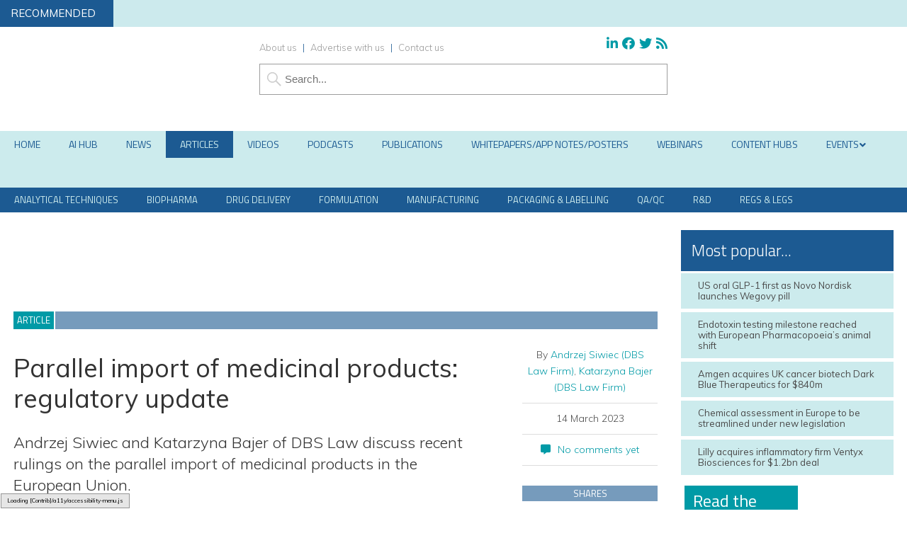

--- FILE ---
content_type: text/html; charset=UTF-8
request_url: https://www.europeanpharmaceuticalreview.com/article/180418/parallel-import-of-medicinal-products-regulatory-update/
body_size: 56289
content:
<!DOCTYPE html><html lang="en"><head>
 <script src="https://www.googleoptimize.com/optimize.js?id=OPT-TN6VR7M" type="799dd146f8a749d6a42204da-text/javascript"></script> 
 <script type="799dd146f8a749d6a42204da-text/javascript">(function(w,d,s,l,i){w[l]=w[l]||[];w[l].push({'gtm.start':
new Date().getTime(),event:'gtm.js'});var f=d.getElementsByTagName(s)[0],
j=d.createElement(s),dl=l!='dataLayer'?'&l='+l:'';j.async=true;j.src=
'https://www.googletagmanager.com/gtm.js?id='+i+dl;f.parentNode.insertBefore(j,f);
})(window,document,'script','dataLayer','GTM-P89LTFL');</script> <meta charset="utf-8"/><link rel="preconnect" href="https://fonts.gstatic.com/" crossorigin /><meta name="viewport" content="width=device-width, initial-scale=1.0"><link href="/favicon.ico?v=2" type="image/x-icon" rel="shortcut icon" /><title>Parallel import of medicinal products: regulatory update</title><meta name="viewport" content="width=device-width, minimum-scale=1.0, maximum-scale=1.0" />
<!--[if lt IE 9]> <script src="//html5shiv.googlecode.com/svn/trunk/html5.js"></script> <![endif]--><link rel="preconnect"
href="https://fonts.gstatic.com"
crossorigin /><link rel="preload"
as="style"
href="https://fonts.googleapis.com/css?family=Titillium+Web:300,400,600&display=swap" /><link rel="preload"
as="style"
href="https://fonts.googleapis.com/css?family=Muli:300,300i,400,400i,600&display=swap" /><link href="https://maxcdn.bootstrapcdn.com/font-awesome/4.7.0/css/font-awesome.min.css" rel="stylesheet" integrity="sha384-wvfXpqpZZVQGK6TAh5PVlGOfQNHSoD2xbE+QkPxCAFlNEevoEH3Sl0sibVcOQVnN" crossorigin="anonymous"><link href="https://www.europeanpharmaceuticalreview.com/wp-content/themes/epr19/style.css?1707434937" rel="stylesheet" type="text/css"><link href="https://www.europeanpharmaceuticalreview.com/wp-content/themes/epr19/style-banners.css?62" rel="stylesheet" type="text/css"><link href="https://www.europeanpharmaceuticalreview.com/wp-content/themes/epr19/forms.css?35" rel="stylesheet" type="text/css"><link href="https://www.europeanpharmaceuticalreview.com/wp-content/themes/epr19/responsive.css?87" rel="stylesheet" type="text/css"><link href="https://www.europeanpharmaceuticalreview.com/wp-content/themes/epr19/style-grid.css?38" rel="stylesheet" type="text/css" id="grid"><link href="/zmember/app/webroot/css/frontend.css?12" rel="stylesheet" type="text/css"> <script type="799dd146f8a749d6a42204da-text/javascript" src="https://www.europeanpharmaceuticalreview.com/wp-content/themes/epr19/js/term_more13.js"></script> <script type="799dd146f8a749d6a42204da-text/javascript" src = "https://www.europeanpharmaceuticalreview.com/wp-content/themes/epr19/js/wallpaper8.js"></script> <script type="799dd146f8a749d6a42204da-text/javascript">window.onscroll = myFunction; //calling myFunction each time we scroll</script> <meta name="msvalidate.01" content="C4B17832E146E39BCC5DAD526866BF87" /><meta name='robots' content='index, follow, max-image-preview:large, max-snippet:-1, max-video-preview:-1' /><style>img:is([sizes="auto" i], [sizes^="auto," i]) { contain-intrinsic-size: 3000px 1500px }</style> <script data-cfasync="false" data-pagespeed-no-defer>var gtm4wp_datalayer_name = "dataLayer";
	var dataLayer = dataLayer || [];</script> <meta name="citation_journal_title" content="European Pharmaceutical Review" /><meta property="og:ttl" content="2419200" /><meta property="og:image" content="https://www.europeanpharmaceuticalreview.com/wp-content/uploads/Parallel-import-of-medicinal-products.jpg" /><meta property="og:image:secure_url" content="https://www.europeanpharmaceuticalreview.com/wp-content/uploads/Parallel-import-of-medicinal-products.jpg" /><meta name="twitter:image" content="https://www.europeanpharmaceuticalreview.com/wp-content/uploads/Parallel-import-of-medicinal-products.jpg" /><meta name="description" content="Andrzej Siwiec and Katarzyna Bajer of DBS Law discuss recent rulings on the parallel import of medicinal products in the European Union." /><link rel="canonical" href="https://www.europeanpharmaceuticalreview.com/article/180418/parallel-import-of-medicinal-products-regulatory-update/" /><meta property="og:locale" content="en_GB" /><meta property="og:type" content="article" /><meta property="og:title" content="Parallel import of medicinal products: regulatory update" /><meta property="og:description" content="Andrzej Siwiec and Katarzyna Bajer of DBS Law discuss recent rulings on the parallel import of medicinal products in the European Union." /><meta property="og:url" content="https://www.europeanpharmaceuticalreview.com/article/180418/parallel-import-of-medicinal-products-regulatory-update/" /><meta property="og:site_name" content="European Pharmaceutical Review" /><meta property="article:publisher" content="http://www.facebook.com/EuropeanPharmaceuticalReview" /><meta name="twitter:card" content="summary_large_image" /><meta name="twitter:title" content="Parallel import of medicinal products: regulatory update" /><meta name="twitter:description" content="Andrzej Siwiec and Katarzyna Bajer of DBS Law discuss recent rulings on the parallel import of medicinal products in the European Union." /><meta name="twitter:site" content="@pharmareview" /><meta name="twitter:label1" content="Estimated reading time" /><meta name="twitter:data1" content="10 minutes" /> <script type="application/ld+json" class="yoast-schema-graph">{"@context":"https://schema.org","@graph":[{"@type":"WebPage","@id":"https://www.europeanpharmaceuticalreview.com/article/180418/parallel-import-of-medicinal-products-regulatory-update/","url":"https://www.europeanpharmaceuticalreview.com/article/180418/parallel-import-of-medicinal-products-regulatory-update/","name":"Parallel import of medicinal products: regulatory update","isPartOf":{"@id":"https://www.europeanpharmaceuticalreview.com/#website"},"primaryImageOfPage":{"@id":"https://www.europeanpharmaceuticalreview.com/article/180418/parallel-import-of-medicinal-products-regulatory-update/#primaryimage"},"image":{"@id":"https://www.europeanpharmaceuticalreview.com/article/180418/parallel-import-of-medicinal-products-regulatory-update/#primaryimage"},"thumbnailUrl":"https://www.europeanpharmaceuticalreview.com/wp-content/uploads/Parallel-import-of-medicinal-products.jpg","datePublished":"2023-03-14T09:00:57+00:00","description":"Andrzej Siwiec and Katarzyna Bajer of DBS Law discuss recent rulings on the parallel import of medicinal products in the European Union.","breadcrumb":{"@id":"https://www.europeanpharmaceuticalreview.com/article/180418/parallel-import-of-medicinal-products-regulatory-update/#breadcrumb"},"inLanguage":"en-GB","potentialAction":[{"@type":"ReadAction","target":["https://www.europeanpharmaceuticalreview.com/article/180418/parallel-import-of-medicinal-products-regulatory-update/"]}]},{"@type":"ImageObject","inLanguage":"en-GB","@id":"https://www.europeanpharmaceuticalreview.com/article/180418/parallel-import-of-medicinal-products-regulatory-update/#primaryimage","url":"https://www.europeanpharmaceuticalreview.com/wp-content/uploads/Parallel-import-of-medicinal-products.jpg","contentUrl":"https://www.europeanpharmaceuticalreview.com/wp-content/uploads/Parallel-import-of-medicinal-products.jpg","width":750,"height":422,"caption":"Parallel import of medicinal products: regulatory update"},{"@type":"BreadcrumbList","@id":"https://www.europeanpharmaceuticalreview.com/article/180418/parallel-import-of-medicinal-products-regulatory-update/#breadcrumb","itemListElement":[{"@type":"ListItem","position":1,"name":"Home","item":"https://www.europeanpharmaceuticalreview.com/"},{"@type":"ListItem","position":2,"name":"Articles","item":"https://www.europeanpharmaceuticalreview.com/article/"},{"@type":"ListItem","position":3,"name":"Parallel import of medicinal products: regulatory update"}]},{"@type":"WebSite","@id":"https://www.europeanpharmaceuticalreview.com/#website","url":"https://www.europeanpharmaceuticalreview.com/","name":"European Pharmaceutical Review","description":"","potentialAction":[{"@type":"SearchAction","target":{"@type":"EntryPoint","urlTemplate":"https://www.europeanpharmaceuticalreview.com/?s={search_term_string}"},"query-input":{"@type":"PropertyValueSpecification","valueRequired":true,"valueName":"search_term_string"}}],"inLanguage":"en-GB"}]}</script> <link rel='dns-prefetch' href='//use.fontawesome.com' /><link rel="alternate" type="application/rss+xml" title="European Pharmaceutical Review &raquo; Parallel import of medicinal products: regulatory update Comments Feed" href="https://www.europeanpharmaceuticalreview.com/article/180418/parallel-import-of-medicinal-products-regulatory-update/feed/" /> <script type="799dd146f8a749d6a42204da-text/javascript">/*  */
window._wpemojiSettings = {"baseUrl":"https:\/\/s.w.org\/images\/core\/emoji\/16.0.1\/72x72\/","ext":".png","svgUrl":"https:\/\/s.w.org\/images\/core\/emoji\/16.0.1\/svg\/","svgExt":".svg","source":{"concatemoji":"https:\/\/www.europeanpharmaceuticalreview.com\/wp-includes\/js\/wp-emoji-release.min.js?ver=6.8.3"}};
/*! This file is auto-generated */
!function(s,n){var o,i,e;function c(e){try{var t={supportTests:e,timestamp:(new Date).valueOf()};sessionStorage.setItem(o,JSON.stringify(t))}catch(e){}}function p(e,t,n){e.clearRect(0,0,e.canvas.width,e.canvas.height),e.fillText(t,0,0);var t=new Uint32Array(e.getImageData(0,0,e.canvas.width,e.canvas.height).data),a=(e.clearRect(0,0,e.canvas.width,e.canvas.height),e.fillText(n,0,0),new Uint32Array(e.getImageData(0,0,e.canvas.width,e.canvas.height).data));return t.every(function(e,t){return e===a[t]})}function u(e,t){e.clearRect(0,0,e.canvas.width,e.canvas.height),e.fillText(t,0,0);for(var n=e.getImageData(16,16,1,1),a=0;a<n.data.length;a++)if(0!==n.data[a])return!1;return!0}function f(e,t,n,a){switch(t){case"flag":return n(e,"\ud83c\udff3\ufe0f\u200d\u26a7\ufe0f","\ud83c\udff3\ufe0f\u200b\u26a7\ufe0f")?!1:!n(e,"\ud83c\udde8\ud83c\uddf6","\ud83c\udde8\u200b\ud83c\uddf6")&&!n(e,"\ud83c\udff4\udb40\udc67\udb40\udc62\udb40\udc65\udb40\udc6e\udb40\udc67\udb40\udc7f","\ud83c\udff4\u200b\udb40\udc67\u200b\udb40\udc62\u200b\udb40\udc65\u200b\udb40\udc6e\u200b\udb40\udc67\u200b\udb40\udc7f");case"emoji":return!a(e,"\ud83e\udedf")}return!1}function g(e,t,n,a){var r="undefined"!=typeof WorkerGlobalScope&&self instanceof WorkerGlobalScope?new OffscreenCanvas(300,150):s.createElement("canvas"),o=r.getContext("2d",{willReadFrequently:!0}),i=(o.textBaseline="top",o.font="600 32px Arial",{});return e.forEach(function(e){i[e]=t(o,e,n,a)}),i}function t(e){var t=s.createElement("script");t.src=e,t.defer=!0,s.head.appendChild(t)}"undefined"!=typeof Promise&&(o="wpEmojiSettingsSupports",i=["flag","emoji"],n.supports={everything:!0,everythingExceptFlag:!0},e=new Promise(function(e){s.addEventListener("DOMContentLoaded",e,{once:!0})}),new Promise(function(t){var n=function(){try{var e=JSON.parse(sessionStorage.getItem(o));if("object"==typeof e&&"number"==typeof e.timestamp&&(new Date).valueOf()<e.timestamp+604800&&"object"==typeof e.supportTests)return e.supportTests}catch(e){}return null}();if(!n){if("undefined"!=typeof Worker&&"undefined"!=typeof OffscreenCanvas&&"undefined"!=typeof URL&&URL.createObjectURL&&"undefined"!=typeof Blob)try{var e="postMessage("+g.toString()+"("+[JSON.stringify(i),f.toString(),p.toString(),u.toString()].join(",")+"));",a=new Blob([e],{type:"text/javascript"}),r=new Worker(URL.createObjectURL(a),{name:"wpTestEmojiSupports"});return void(r.onmessage=function(e){c(n=e.data),r.terminate(),t(n)})}catch(e){}c(n=g(i,f,p,u))}t(n)}).then(function(e){for(var t in e)n.supports[t]=e[t],n.supports.everything=n.supports.everything&&n.supports[t],"flag"!==t&&(n.supports.everythingExceptFlag=n.supports.everythingExceptFlag&&n.supports[t]);n.supports.everythingExceptFlag=n.supports.everythingExceptFlag&&!n.supports.flag,n.DOMReady=!1,n.readyCallback=function(){n.DOMReady=!0}}).then(function(){return e}).then(function(){var e;n.supports.everything||(n.readyCallback(),(e=n.source||{}).concatemoji?t(e.concatemoji):e.wpemoji&&e.twemoji&&(t(e.twemoji),t(e.wpemoji)))}))}((window,document),window._wpemojiSettings);
/*  */</script> <script id="europ-ready" type="799dd146f8a749d6a42204da-text/javascript">window.advanced_ads_ready=function(e,a){a=a||"complete";var d=function(e){return"interactive"===a?"loading"!==e:"complete"===e};d(document.readyState)?e():document.addEventListener("readystatechange",(function(a){d(a.target.readyState)&&e()}),{once:"interactive"===a})},window.advanced_ads_ready_queue=window.advanced_ads_ready_queue||[];</script> <link rel='stylesheet' id='font-awesome-free-css' href='//use.fontawesome.com/releases/v5.6.1/css/all.css?ver=6.8.3' type='text/css' media='all' /> <script type="799dd146f8a749d6a42204da-text/javascript">WebFontConfig={google:{families:["Titillium Web:300,400,600","Muli:300,300i,400,400i,600,i"]}};if ( typeof WebFont === "object" && typeof WebFont.load === "function" ) { WebFont.load( WebFontConfig ); }</script><script data-optimized="1" src="https://www.europeanpharmaceuticalreview.com/wp-content/plugins/litespeed-cache/assets/js/webfontloader.min.js" type="799dd146f8a749d6a42204da-text/javascript"></script> <style id='wp-emoji-styles-inline-css' type='text/css'>img.wp-smiley, img.emoji {
		display: inline !important;
		border: none !important;
		box-shadow: none !important;
		height: 1em !important;
		width: 1em !important;
		margin: 0 0.07em !important;
		vertical-align: -0.1em !important;
		background: none !important;
		padding: 0 !important;
	}</style><link rel='stylesheet' id='wp-block-library-css' href='https://www.europeanpharmaceuticalreview.com/wp-includes/css/dist/block-library/style.min.css?ver=6.8.3' type='text/css' media='all' /><style id='classic-theme-styles-inline-css' type='text/css'>/*! This file is auto-generated */
.wp-block-button__link{color:#fff;background-color:#32373c;border-radius:9999px;box-shadow:none;text-decoration:none;padding:calc(.667em + 2px) calc(1.333em + 2px);font-size:1.125em}.wp-block-file__button{background:#32373c;color:#fff;text-decoration:none}</style><style id='pdfemb-pdf-embedder-viewer-style-inline-css' type='text/css'>.wp-block-pdfemb-pdf-embedder-viewer{max-width:none}</style><style id='global-styles-inline-css' type='text/css'>:root{--wp--preset--aspect-ratio--square: 1;--wp--preset--aspect-ratio--4-3: 4/3;--wp--preset--aspect-ratio--3-4: 3/4;--wp--preset--aspect-ratio--3-2: 3/2;--wp--preset--aspect-ratio--2-3: 2/3;--wp--preset--aspect-ratio--16-9: 16/9;--wp--preset--aspect-ratio--9-16: 9/16;--wp--preset--color--black: #000000;--wp--preset--color--cyan-bluish-gray: #abb8c3;--wp--preset--color--white: #ffffff;--wp--preset--color--pale-pink: #f78da7;--wp--preset--color--vivid-red: #cf2e2e;--wp--preset--color--luminous-vivid-orange: #ff6900;--wp--preset--color--luminous-vivid-amber: #fcb900;--wp--preset--color--light-green-cyan: #7bdcb5;--wp--preset--color--vivid-green-cyan: #00d084;--wp--preset--color--pale-cyan-blue: #8ed1fc;--wp--preset--color--vivid-cyan-blue: #0693e3;--wp--preset--color--vivid-purple: #9b51e0;--wp--preset--gradient--vivid-cyan-blue-to-vivid-purple: linear-gradient(135deg,rgba(6,147,227,1) 0%,rgb(155,81,224) 100%);--wp--preset--gradient--light-green-cyan-to-vivid-green-cyan: linear-gradient(135deg,rgb(122,220,180) 0%,rgb(0,208,130) 100%);--wp--preset--gradient--luminous-vivid-amber-to-luminous-vivid-orange: linear-gradient(135deg,rgba(252,185,0,1) 0%,rgba(255,105,0,1) 100%);--wp--preset--gradient--luminous-vivid-orange-to-vivid-red: linear-gradient(135deg,rgba(255,105,0,1) 0%,rgb(207,46,46) 100%);--wp--preset--gradient--very-light-gray-to-cyan-bluish-gray: linear-gradient(135deg,rgb(238,238,238) 0%,rgb(169,184,195) 100%);--wp--preset--gradient--cool-to-warm-spectrum: linear-gradient(135deg,rgb(74,234,220) 0%,rgb(151,120,209) 20%,rgb(207,42,186) 40%,rgb(238,44,130) 60%,rgb(251,105,98) 80%,rgb(254,248,76) 100%);--wp--preset--gradient--blush-light-purple: linear-gradient(135deg,rgb(255,206,236) 0%,rgb(152,150,240) 100%);--wp--preset--gradient--blush-bordeaux: linear-gradient(135deg,rgb(254,205,165) 0%,rgb(254,45,45) 50%,rgb(107,0,62) 100%);--wp--preset--gradient--luminous-dusk: linear-gradient(135deg,rgb(255,203,112) 0%,rgb(199,81,192) 50%,rgb(65,88,208) 100%);--wp--preset--gradient--pale-ocean: linear-gradient(135deg,rgb(255,245,203) 0%,rgb(182,227,212) 50%,rgb(51,167,181) 100%);--wp--preset--gradient--electric-grass: linear-gradient(135deg,rgb(202,248,128) 0%,rgb(113,206,126) 100%);--wp--preset--gradient--midnight: linear-gradient(135deg,rgb(2,3,129) 0%,rgb(40,116,252) 100%);--wp--preset--font-size--small: 13px;--wp--preset--font-size--medium: 20px;--wp--preset--font-size--large: 36px;--wp--preset--font-size--x-large: 42px;--wp--preset--spacing--20: 0.44rem;--wp--preset--spacing--30: 0.67rem;--wp--preset--spacing--40: 1rem;--wp--preset--spacing--50: 1.5rem;--wp--preset--spacing--60: 2.25rem;--wp--preset--spacing--70: 3.38rem;--wp--preset--spacing--80: 5.06rem;--wp--preset--shadow--natural: 6px 6px 9px rgba(0, 0, 0, 0.2);--wp--preset--shadow--deep: 12px 12px 50px rgba(0, 0, 0, 0.4);--wp--preset--shadow--sharp: 6px 6px 0px rgba(0, 0, 0, 0.2);--wp--preset--shadow--outlined: 6px 6px 0px -3px rgba(255, 255, 255, 1), 6px 6px rgba(0, 0, 0, 1);--wp--preset--shadow--crisp: 6px 6px 0px rgba(0, 0, 0, 1);}:where(.is-layout-flex){gap: 0.5em;}:where(.is-layout-grid){gap: 0.5em;}body .is-layout-flex{display: flex;}.is-layout-flex{flex-wrap: wrap;align-items: center;}.is-layout-flex > :is(*, div){margin: 0;}body .is-layout-grid{display: grid;}.is-layout-grid > :is(*, div){margin: 0;}:where(.wp-block-columns.is-layout-flex){gap: 2em;}:where(.wp-block-columns.is-layout-grid){gap: 2em;}:where(.wp-block-post-template.is-layout-flex){gap: 1.25em;}:where(.wp-block-post-template.is-layout-grid){gap: 1.25em;}.has-black-color{color: var(--wp--preset--color--black) !important;}.has-cyan-bluish-gray-color{color: var(--wp--preset--color--cyan-bluish-gray) !important;}.has-white-color{color: var(--wp--preset--color--white) !important;}.has-pale-pink-color{color: var(--wp--preset--color--pale-pink) !important;}.has-vivid-red-color{color: var(--wp--preset--color--vivid-red) !important;}.has-luminous-vivid-orange-color{color: var(--wp--preset--color--luminous-vivid-orange) !important;}.has-luminous-vivid-amber-color{color: var(--wp--preset--color--luminous-vivid-amber) !important;}.has-light-green-cyan-color{color: var(--wp--preset--color--light-green-cyan) !important;}.has-vivid-green-cyan-color{color: var(--wp--preset--color--vivid-green-cyan) !important;}.has-pale-cyan-blue-color{color: var(--wp--preset--color--pale-cyan-blue) !important;}.has-vivid-cyan-blue-color{color: var(--wp--preset--color--vivid-cyan-blue) !important;}.has-vivid-purple-color{color: var(--wp--preset--color--vivid-purple) !important;}.has-black-background-color{background-color: var(--wp--preset--color--black) !important;}.has-cyan-bluish-gray-background-color{background-color: var(--wp--preset--color--cyan-bluish-gray) !important;}.has-white-background-color{background-color: var(--wp--preset--color--white) !important;}.has-pale-pink-background-color{background-color: var(--wp--preset--color--pale-pink) !important;}.has-vivid-red-background-color{background-color: var(--wp--preset--color--vivid-red) !important;}.has-luminous-vivid-orange-background-color{background-color: var(--wp--preset--color--luminous-vivid-orange) !important;}.has-luminous-vivid-amber-background-color{background-color: var(--wp--preset--color--luminous-vivid-amber) !important;}.has-light-green-cyan-background-color{background-color: var(--wp--preset--color--light-green-cyan) !important;}.has-vivid-green-cyan-background-color{background-color: var(--wp--preset--color--vivid-green-cyan) !important;}.has-pale-cyan-blue-background-color{background-color: var(--wp--preset--color--pale-cyan-blue) !important;}.has-vivid-cyan-blue-background-color{background-color: var(--wp--preset--color--vivid-cyan-blue) !important;}.has-vivid-purple-background-color{background-color: var(--wp--preset--color--vivid-purple) !important;}.has-black-border-color{border-color: var(--wp--preset--color--black) !important;}.has-cyan-bluish-gray-border-color{border-color: var(--wp--preset--color--cyan-bluish-gray) !important;}.has-white-border-color{border-color: var(--wp--preset--color--white) !important;}.has-pale-pink-border-color{border-color: var(--wp--preset--color--pale-pink) !important;}.has-vivid-red-border-color{border-color: var(--wp--preset--color--vivid-red) !important;}.has-luminous-vivid-orange-border-color{border-color: var(--wp--preset--color--luminous-vivid-orange) !important;}.has-luminous-vivid-amber-border-color{border-color: var(--wp--preset--color--luminous-vivid-amber) !important;}.has-light-green-cyan-border-color{border-color: var(--wp--preset--color--light-green-cyan) !important;}.has-vivid-green-cyan-border-color{border-color: var(--wp--preset--color--vivid-green-cyan) !important;}.has-pale-cyan-blue-border-color{border-color: var(--wp--preset--color--pale-cyan-blue) !important;}.has-vivid-cyan-blue-border-color{border-color: var(--wp--preset--color--vivid-cyan-blue) !important;}.has-vivid-purple-border-color{border-color: var(--wp--preset--color--vivid-purple) !important;}.has-vivid-cyan-blue-to-vivid-purple-gradient-background{background: var(--wp--preset--gradient--vivid-cyan-blue-to-vivid-purple) !important;}.has-light-green-cyan-to-vivid-green-cyan-gradient-background{background: var(--wp--preset--gradient--light-green-cyan-to-vivid-green-cyan) !important;}.has-luminous-vivid-amber-to-luminous-vivid-orange-gradient-background{background: var(--wp--preset--gradient--luminous-vivid-amber-to-luminous-vivid-orange) !important;}.has-luminous-vivid-orange-to-vivid-red-gradient-background{background: var(--wp--preset--gradient--luminous-vivid-orange-to-vivid-red) !important;}.has-very-light-gray-to-cyan-bluish-gray-gradient-background{background: var(--wp--preset--gradient--very-light-gray-to-cyan-bluish-gray) !important;}.has-cool-to-warm-spectrum-gradient-background{background: var(--wp--preset--gradient--cool-to-warm-spectrum) !important;}.has-blush-light-purple-gradient-background{background: var(--wp--preset--gradient--blush-light-purple) !important;}.has-blush-bordeaux-gradient-background{background: var(--wp--preset--gradient--blush-bordeaux) !important;}.has-luminous-dusk-gradient-background{background: var(--wp--preset--gradient--luminous-dusk) !important;}.has-pale-ocean-gradient-background{background: var(--wp--preset--gradient--pale-ocean) !important;}.has-electric-grass-gradient-background{background: var(--wp--preset--gradient--electric-grass) !important;}.has-midnight-gradient-background{background: var(--wp--preset--gradient--midnight) !important;}.has-small-font-size{font-size: var(--wp--preset--font-size--small) !important;}.has-medium-font-size{font-size: var(--wp--preset--font-size--medium) !important;}.has-large-font-size{font-size: var(--wp--preset--font-size--large) !important;}.has-x-large-font-size{font-size: var(--wp--preset--font-size--x-large) !important;}
:where(.wp-block-post-template.is-layout-flex){gap: 1.25em;}:where(.wp-block-post-template.is-layout-grid){gap: 1.25em;}
:where(.wp-block-columns.is-layout-flex){gap: 2em;}:where(.wp-block-columns.is-layout-grid){gap: 2em;}
:root :where(.wp-block-pullquote){font-size: 1.5em;line-height: 1.6;}</style><link rel='stylesheet' id='wpcf7-redirect-script-frontend-css' href='https://www.europeanpharmaceuticalreview.com/wp-content/plugins/contact-form-7-redirection-pro/assets/css/wpcf7-redirect-script-frontend-css.min.css?ver=6.8.3' type='text/css' media='all' /><link rel='stylesheet' id='qtip2-css' href='https://www.europeanpharmaceuticalreview.com/wp-content/plugins/magic-tooltips-for-contact-form-7/assets/css/jquery.qtip.min.css?ver=6.8.3' type='text/css' media='all' /><link rel='stylesheet' id='mtfcf7-css' href='https://www.europeanpharmaceuticalreview.com/wp-content/plugins/magic-tooltips-for-contact-form-7/assets/css/custom.css?ver=6.8.3' type='text/css' media='all' /><link rel='stylesheet' id='fontawesome-css' href='https://www.europeanpharmaceuticalreview.com/wp-content/plugins/magic-tooltips-for-contact-form-7/assets/css/font-awesome.min.css?ver=4.7' type='text/css' media='all' /><link rel='stylesheet' id='contact-form-7-css' href='https://www.europeanpharmaceuticalreview.com/wp-content/plugins/contact-form-7/includes/css/styles.css?ver=6.1.4' type='text/css' media='all' /><link rel='stylesheet' id='ditty-news-ticker-font-css' href='https://www.europeanpharmaceuticalreview.com/wp-content/plugins/ditty-news-ticker/legacy/inc/static/libs/fontastic/styles.css?ver=3.1.59' type='text/css' media='all' /><link rel='stylesheet' id='ditty-news-ticker-css' href='https://www.europeanpharmaceuticalreview.com/wp-content/plugins/ditty-news-ticker/legacy/inc/static/css/style.css?ver=3.1.59' type='text/css' media='all' /><link rel='stylesheet' id='ditty-displays-css' href='https://www.europeanpharmaceuticalreview.com/wp-content/plugins/ditty-news-ticker/build/dittyDisplays.css?ver=3.1.59' type='text/css' media='all' /><link rel='stylesheet' id='ditty-fontawesome-css' href='https://www.europeanpharmaceuticalreview.com/wp-content/plugins/ditty-news-ticker/includes/libs/fontawesome-6.4.0/css/all.css?ver=6.4.0' type='text/css' media='' /><link rel='stylesheet' id='events-manager-css' href='https://www.europeanpharmaceuticalreview.com/wp-content/plugins/events-manager/includes/css/events-manager.min.css?ver=7.2.2.1' type='text/css' media='all' /><style id='events-manager-inline-css' type='text/css'>body .em { --font-family : inherit; --font-weight : inherit; --font-size : 1em; --line-height : inherit; }</style><link rel='stylesheet' id='events-manager-pro-css' href='https://www.europeanpharmaceuticalreview.com/wp-content/plugins/events-manager-pro/includes/css/events-manager-pro.css?ver=3.7.2.2' type='text/css' media='all' /><link rel='stylesheet' id='geotarget-css' href='https://www.europeanpharmaceuticalreview.com/wp-content/plugins/geotargeting/public/css/geotarget-public.css?ver=1.3.6.1' type='text/css' media='all' /><link rel='stylesheet' id='wpa-style-css' href='https://www.europeanpharmaceuticalreview.com/wp-content/plugins/wp-accessibility/css/wpa-style.css?ver=2.2.6' type='text/css' media='all' /><style id='wpa-style-inline-css' type='text/css'>:root { --admin-bar-top : 7px; }</style><link rel='stylesheet' id='cookie-law-info-css' href='https://www.europeanpharmaceuticalreview.com/wp-content/plugins/webtoffee-gdpr-cookie-consent/public/css/cookie-law-info-public.css?ver=2.6.6' type='text/css' media='all' /><link rel='stylesheet' id='cookie-law-info-gdpr-css' href='https://www.europeanpharmaceuticalreview.com/wp-content/plugins/webtoffee-gdpr-cookie-consent/public/css/cookie-law-info-gdpr.css?ver=2.6.6' type='text/css' media='all' /><style id='cookie-law-info-gdpr-inline-css' type='text/css'>.cli-modal-content, .cli-tab-content { background-color: #ffffff; }.cli-privacy-content-text, .cli-modal .cli-modal-dialog, .cli-tab-container p, a.cli-privacy-readmore { color: #000000; }.cli-tab-header { background-color: #f2f2f2; }.cli-tab-header, .cli-tab-header a.cli-nav-link,span.cli-necessary-caption,.cli-switch .cli-slider:after { color: #000000; }.cli-switch .cli-slider:before { background-color: #ffffff; }.cli-switch input:checked + .cli-slider:before { background-color: #ffffff; }.cli-switch .cli-slider { background-color: #e3e1e8; }.cli-switch input:checked + .cli-slider { background-color: #28a745; }.cli-modal-close svg { fill: #000000; }.cli-tab-footer .wt-cli-privacy-accept-all-btn { background-color: #00acad; color: #ffffff}.cli-tab-footer .wt-cli-privacy-accept-btn { background-color: #00acad; color: #ffffff}.cli-tab-header a:before{ border-right: 1px solid #000000; border-bottom: 1px solid #000000; }</style><link rel='stylesheet' id='arve-css' href='https://www.europeanpharmaceuticalreview.com/wp-content/plugins/advanced-responsive-video-embedder/build/main.css?ver=10.8.1' type='text/css' media='all' /><link rel='stylesheet' id='arve-pro-css' href='https://www.europeanpharmaceuticalreview.com/wp-content/plugins/arve-pro/build/main.css?ver=7.1.0' type='text/css' media='all' /><link rel='stylesheet' id='subscribe-forms-css-css' href='https://www.europeanpharmaceuticalreview.com/wp-content/plugins/easy-social-share-buttons3/assets/modules/subscribe-forms.min.css?ver=10.8' type='text/css' media='all' /><link rel='stylesheet' id='click2tweet-css-css' href='https://www.europeanpharmaceuticalreview.com/wp-content/plugins/easy-social-share-buttons3/assets/modules/click-to-tweet.min.css?ver=10.8' type='text/css' media='all' /><link rel='stylesheet' id='easy-social-share-buttons-css' href='https://www.europeanpharmaceuticalreview.com/wp-content/plugins/easy-social-share-buttons3/assets/css/easy-social-share-buttons.min.css?ver=10.8' type='text/css' media='all' /><style id='easy-social-share-buttons-inline-css' type='text/css'>.essb_links .essb_link_mastodon { --essb-network: #6364ff;}</style><link rel='stylesheet' id='ditty-posts-ticker-css' href='https://www.europeanpharmaceuticalreview.com/wp-content/plugins/ditty-posts-ticker/legacy/assets/css/style.css?ver=3.1.6' type='text/css' media='all' /><link rel='stylesheet' id='searchwp-forms-css' href='https://www.europeanpharmaceuticalreview.com/wp-content/plugins/searchwp/assets/css/frontend/search-forms.min.css?ver=4.5.5' type='text/css' media='all' /><link rel='stylesheet' id='cf7cf-style-css' href='https://www.europeanpharmaceuticalreview.com/wp-content/plugins/cf7-conditional-fields/style.css?ver=2.6.7' type='text/css' media='all' /><link rel='stylesheet' id='ubermenu-css' href='https://www.europeanpharmaceuticalreview.com/wp-content/plugins/ubermenu/pro/assets/css/ubermenu.min.css?ver=3.8.1' type='text/css' media='all' /><link rel='stylesheet' id='ubermenu-grey-white-css' href='https://www.europeanpharmaceuticalreview.com/wp-content/plugins/ubermenu/assets/css/skins/blackwhite.css?ver=6.8.3' type='text/css' media='all' /><link rel='stylesheet' id='ubermenu-font-awesome-all-css' href='https://www.europeanpharmaceuticalreview.com/wp-content/plugins/ubermenu/assets/fontawesome/css/all.min.css?ver=6.8.3' type='text/css' media='all' /><link rel='stylesheet' id='ubermenu-custom-stylesheet-css' href='https://www.europeanpharmaceuticalreview.com/wp-content/plugins/ubermenu/custom/custom.css?ver=3.8.1' type='text/css' media='all' /> <script type="799dd146f8a749d6a42204da-text/javascript" src="https://www.europeanpharmaceuticalreview.com/wp-includes/js/jquery/jquery.min.js?ver=3.7.1" id="jquery-core-js"></script> <script type="799dd146f8a749d6a42204da-text/javascript" src="https://www.europeanpharmaceuticalreview.com/wp-includes/js/jquery/jquery-migrate.min.js?ver=3.4.1" id="jquery-migrate-js"></script> <script type="799dd146f8a749d6a42204da-text/javascript" src="https://www.europeanpharmaceuticalreview.com/wp-content/plugins/magic-tooltips-for-contact-form-7/assets/js/jquery.qtip.js?ver=6.8.3" id="qtip2-js"></script> <script type="799dd146f8a749d6a42204da-text/javascript" src="https://www.europeanpharmaceuticalreview.com/wp-content/plugins/magic-tooltips-for-contact-form-7/assets/js/imagesloaded.pkgd.min.js?ver=6.8.3" id="jquery.imagesloaded-js"></script> <script type="799dd146f8a749d6a42204da-text/javascript" id="mtfcf7-js-extra">/*  */
var mtfcf7 = {"css_code":".mm-tooltip-cf7-container { color: #FFFFFF; border-radius: 5px; font-size: 14px; background-color: #333333; -webkit-border-radius: 5px; -moz-border-radius: 5px; margin-left: 0px; margin-top: 0px; border-color: #333333; border-width: 1; line-height: 150%;}.mm-tooltip-cf7-content { line-height: 150%; padding: 2.4000000000000004px 6px 2.4000000000000004px 6px;}","css_options":"{\"fontColor\":\"#FFFFFF\",\"fontSize\":\"14\",\"backgroundColor\":\"#333333\",\"borderRadius\":5,\"offsetLeft\":\"0\",\"padding\":0.2,\"offsetTop\":\"0\",\"borderColor\":\"#333333\",\"borderWidth\":1,\"lineHeight\":\"150%\"}","js_code":"{\"position\":{\"my\":\"left center\",\"at\":\"right center\",\"adjust\":{\"method\":\"none\"}},\"style\":{\"classes\":\"mm-tooltip-cf7-container\"},\"content\":{\"text\":{\"0\":{},\"length\":1,\"prevObject\":{\"0\":{\"jQuery172021905201394110918\":4},\"context\":{\"jQuery172021905201394110918\":4},\"length\":1},\"context\":{\"jQuery172021905201394110918\":4},\"selector\":\".next(div)\"}},\"show\":true}"};
var mtfcf7_settings = {"dummy":"1","mouse_over":"1","add_icon":"1","add_icon_fontawsome":"1","add_underline":"1"};
/*  */</script> <script type="799dd146f8a749d6a42204da-text/javascript" src="https://www.europeanpharmaceuticalreview.com/wp-content/plugins/magic-tooltips-for-contact-form-7/assets/js/custom.js?ver=1.61" id="mtfcf7-js"></script> <script type="799dd146f8a749d6a42204da-text/javascript" src="https://www.europeanpharmaceuticalreview.com/wp-includes/js/jquery/ui/core.min.js?ver=1.13.3" id="jquery-ui-core-js"></script> <script type="799dd146f8a749d6a42204da-text/javascript" src="https://www.europeanpharmaceuticalreview.com/wp-includes/js/jquery/ui/mouse.min.js?ver=1.13.3" id="jquery-ui-mouse-js"></script> <script type="799dd146f8a749d6a42204da-text/javascript" src="https://www.europeanpharmaceuticalreview.com/wp-includes/js/jquery/ui/sortable.min.js?ver=1.13.3" id="jquery-ui-sortable-js"></script> <script type="799dd146f8a749d6a42204da-text/javascript" src="https://www.europeanpharmaceuticalreview.com/wp-includes/js/jquery/ui/datepicker.min.js?ver=1.13.3" id="jquery-ui-datepicker-js"></script> <script type="799dd146f8a749d6a42204da-text/javascript" id="jquery-ui-datepicker-js-after">/*  */
jQuery(function(jQuery){jQuery.datepicker.setDefaults({"closeText":"Close","currentText":"Today","monthNames":["January","February","March","April","May","June","July","August","September","October","November","December"],"monthNamesShort":["Jan","Feb","Mar","Apr","May","Jun","Jul","Aug","Sep","Oct","Nov","Dec"],"nextText":"Next","prevText":"Previous","dayNames":["Sunday","Monday","Tuesday","Wednesday","Thursday","Friday","Saturday"],"dayNamesShort":["Sun","Mon","Tue","Wed","Thu","Fri","Sat"],"dayNamesMin":["S","M","T","W","T","F","S"],"dateFormat":"d MM yy","firstDay":1,"isRTL":false});});
/*  */</script> <script type="799dd146f8a749d6a42204da-text/javascript" src="https://www.europeanpharmaceuticalreview.com/wp-includes/js/jquery/ui/resizable.min.js?ver=1.13.3" id="jquery-ui-resizable-js"></script> <script type="799dd146f8a749d6a42204da-text/javascript" src="https://www.europeanpharmaceuticalreview.com/wp-includes/js/jquery/ui/draggable.min.js?ver=1.13.3" id="jquery-ui-draggable-js"></script> <script type="799dd146f8a749d6a42204da-text/javascript" src="https://www.europeanpharmaceuticalreview.com/wp-includes/js/jquery/ui/controlgroup.min.js?ver=1.13.3" id="jquery-ui-controlgroup-js"></script> <script type="799dd146f8a749d6a42204da-text/javascript" src="https://www.europeanpharmaceuticalreview.com/wp-includes/js/jquery/ui/checkboxradio.min.js?ver=1.13.3" id="jquery-ui-checkboxradio-js"></script> <script type="799dd146f8a749d6a42204da-text/javascript" src="https://www.europeanpharmaceuticalreview.com/wp-includes/js/jquery/ui/button.min.js?ver=1.13.3" id="jquery-ui-button-js"></script> <script type="799dd146f8a749d6a42204da-text/javascript" src="https://www.europeanpharmaceuticalreview.com/wp-includes/js/jquery/ui/dialog.min.js?ver=1.13.3" id="jquery-ui-dialog-js"></script> <script type="799dd146f8a749d6a42204da-text/javascript" id="events-manager-js-extra">/*  */
var EM = {"ajaxurl":"https:\/\/www.europeanpharmaceuticalreview.com\/wp-admin\/admin-ajax.php","locationajaxurl":"https:\/\/www.europeanpharmaceuticalreview.com\/wp-admin\/admin-ajax.php?action=locations_search","firstDay":"1","locale":"en","dateFormat":"yy-mm-dd","ui_css":"https:\/\/www.europeanpharmaceuticalreview.com\/wp-content\/plugins\/events-manager\/includes\/css\/jquery-ui\/build.min.css","show24hours":"0","is_ssl":"1","autocomplete_limit":"10","calendar":{"breakpoints":{"small":560,"medium":908,"large":false}},"phone":"","datepicker":{"format":"d\/m\/Y"},"search":{"breakpoints":{"small":650,"medium":850,"full":false}},"url":"https:\/\/www.europeanpharmaceuticalreview.com\/wp-content\/plugins\/events-manager","assets":{"input.em-uploader":{"js":{"em-uploader":{"url":"https:\/\/www.europeanpharmaceuticalreview.com\/wp-content\/plugins\/events-manager\/includes\/js\/em-uploader.js?v=7.2.2.1","event":"em_uploader_ready"}}},".em-event-editor":{"js":{"event-editor":{"url":"https:\/\/www.europeanpharmaceuticalreview.com\/wp-content\/plugins\/events-manager\/includes\/js\/events-manager-event-editor.js?v=7.2.2.1","event":"em_event_editor_ready"}},"css":{"event-editor":"https:\/\/www.europeanpharmaceuticalreview.com\/wp-content\/plugins\/events-manager\/includes\/css\/events-manager-event-editor.min.css?v=7.2.2.1"}},".em-recurrence-sets, .em-timezone":{"js":{"luxon":{"url":"luxon\/luxon.js?v=7.2.2.1","event":"em_luxon_ready"}}},".em-booking-form, #em-booking-form, .em-booking-recurring, .em-event-booking-form":{"js":{"em-bookings":{"url":"https:\/\/www.europeanpharmaceuticalreview.com\/wp-content\/plugins\/events-manager\/includes\/js\/bookingsform.js?v=7.2.2.1","event":"em_booking_form_js_loaded"}}},"#em-opt-archetypes":{"js":{"archetypes":"https:\/\/www.europeanpharmaceuticalreview.com\/wp-content\/plugins\/events-manager\/includes\/js\/admin-archetype-editor.js?v=7.2.2.1","archetypes_ms":"https:\/\/www.europeanpharmaceuticalreview.com\/wp-content\/plugins\/events-manager\/includes\/js\/admin-archetypes.js?v=7.2.2.1","qs":"qs\/qs.js?v=7.2.2.1"}}},"cached":"1","google_maps_api":"AIzaSyBI-BOK09R4i1op3O3wUFC1ovd4AU7VYgA","txt_search":"Search","txt_searching":"Searching...","txt_loading":"Loading...","cache":"1","api_nonce":"edf1652aea"};
/*  */</script> <script type="799dd146f8a749d6a42204da-text/javascript" src="https://www.europeanpharmaceuticalreview.com/wp-content/plugins/events-manager/includes/js/events-manager.js?ver=7.2.2.1" id="events-manager-js"></script> <script type="799dd146f8a749d6a42204da-text/javascript" src="https://www.europeanpharmaceuticalreview.com/wp-content/plugins/events-manager-pro/includes/js/events-manager-pro.js?ver=3.7.2.2" id="events-manager-pro-js"></script> <script type="799dd146f8a749d6a42204da-text/javascript" src="https://www.europeanpharmaceuticalreview.com/wp-content/plugins/geotargeting/public/js/geotarget-public.js?ver=1.3.6.1" id="geotarget-js"></script> <script type="799dd146f8a749d6a42204da-text/javascript" src="https://www.europeanpharmaceuticalreview.com/wp-content/plugins/geotargeting/public/js/ddslick.js?ver=1.3.6.1" id="geot-slick-js"></script> <script type="799dd146f8a749d6a42204da-text/javascript" id="advanced-ads-advanced-js-js-extra">/*  */
var advads_options = {"blog_id":"1","privacy":{"enabled":false,"state":"not_needed"}};
/*  */</script> <script type="799dd146f8a749d6a42204da-text/javascript" src="https://www.europeanpharmaceuticalreview.com/wp-content/uploads/330/963/public/assets/js/128.js?ver=2.0.14" id="advanced-ads-advanced-js-js"></script> <script type="799dd146f8a749d6a42204da-text/javascript" id="advanced_ads_pro/visitor_conditions-js-extra">/*  */
var advanced_ads_pro_visitor_conditions = {"referrer_cookie_name":"advanced_ads_pro_visitor_referrer","referrer_exdays":"365","page_impr_cookie_name":"advanced_ads_page_impressions","page_impr_exdays":"730"};
/*  */</script> <script type="799dd146f8a749d6a42204da-text/javascript" src="https://www.europeanpharmaceuticalreview.com/wp-content/uploads/330/263/412/869/213/722.js?ver=3.0.8" id="advanced_ads_pro/visitor_conditions-js"></script> <script type="799dd146f8a749d6a42204da-text/javascript" id="cookie-law-info-js-extra">/*  */
var Cli_Data = {"nn_cookie_ids":["one_signal_sdk_db","free_subscription_only","cf_use_ob","ls_smartpush","IDE","cf_ob_info","VISITOR_INFO1_LIVE","GPS","YSC","vuid","advanced_ads_pro_visitor_referrer","wow.utmvalues","advanced_ads_pro_server_info","wow.schedule","wow.session","wow.anonymousId","bscookie","lissc","UserMatchHistory","bcookie","li_sugr","lang","lidc","_gid","_gat","advanced_ads_browser_width","advanced_ads_page_impressions","_ga"],"non_necessary_cookies":{"performance":["one_signal_sdk_db","free_subscription_only","cf_use_ob","ls_smartpush","cf_ob_info","YSC"],"analytics":["GPS","vuid","wow.utmvalues","wow.schedule","wow.session","lissc","wow.anonymousId","bcookie","lidc","lang","_gid","_gat","_ga"],"advertising-targeting":["IDE","VISITOR_INFO1_LIVE","advanced_ads_pro_visitor_referrer","advanced_ads_pro_server_info","bscookie","UserMatchHistory","li_sugr","advanced_ads_browser_width","advanced_ads_page_impressions"]},"cookielist":{"necessary":{"id":85528,"status":true,"priority":0,"title":"Necessary","strict":true,"default_state":false,"ccpa_optout":false,"loadonstart":false},"performance":{"id":85530,"status":true,"priority":0,"title":"Performance","strict":false,"default_state":false,"ccpa_optout":false,"loadonstart":false},"analytics":{"id":85531,"status":true,"priority":0,"title":"Analytics","strict":false,"default_state":false,"ccpa_optout":false,"loadonstart":false},"advertising-targeting":{"id":85532,"status":true,"priority":0,"title":"Advertising &amp; Targeting","strict":false,"default_state":false,"ccpa_optout":false,"loadonstart":false}},"ajax_url":"https:\/\/www.europeanpharmaceuticalreview.com\/wp-admin\/admin-ajax.php","current_lang":"en","security":"9e5fe2f714","eu_countries":["GB"],"geoIP":"disabled","use_custom_geolocation_api":"","custom_geolocation_api":"https:\/\/geoip.cookieyes.com\/geoip\/checker\/result.php","consentVersion":"2","strictlyEnabled":["necessary","obligatoire"],"cookieDomain":"","privacy_length":"250","ccpaEnabled":"","ccpaRegionBased":"","ccpaBarEnabled":"","ccpaType":"gdpr","triggerDomRefresh":"","secure_cookies":""};
var log_object = {"ajax_url":"https:\/\/www.europeanpharmaceuticalreview.com\/wp-admin\/admin-ajax.php"};
/*  */</script> <script type="799dd146f8a749d6a42204da-text/javascript" src="https://www.europeanpharmaceuticalreview.com/wp-content/plugins/webtoffee-gdpr-cookie-consent/public/js/cookie-law-info-public.js?ver=2.6.6" id="cookie-law-info-js"></script> <script id="essb-inline-js" type="799dd146f8a749d6a42204da-text/javascript"></script><link rel="https://api.w.org/" href="https://www.europeanpharmaceuticalreview.com/wp-json/" /><link rel="EditURI" type="application/rsd+xml" title="RSD" href="https://www.europeanpharmaceuticalreview.com/xmlrpc.php?rsd" /><meta name="generator" content="WordPress 6.8.3" /><link rel='shortlink' href='https://www.europeanpharmaceuticalreview.com/?p=180418' /><link rel="alternate" title="oEmbed (JSON)" type="application/json+oembed" href="https://www.europeanpharmaceuticalreview.com/wp-json/oembed/1.0/embed?url=https%3A%2F%2Fwww.europeanpharmaceuticalreview.com%2Farticle%2F180418%2Fparallel-import-of-medicinal-products-regulatory-update%2F" /><link rel="alternate" title="oEmbed (XML)" type="text/xml+oembed" href="https://www.europeanpharmaceuticalreview.com/wp-json/oembed/1.0/embed?url=https%3A%2F%2Fwww.europeanpharmaceuticalreview.com%2Farticle%2F180418%2Fparallel-import-of-medicinal-products-regulatory-update%2F&#038;format=xml" /> <script type='text/javascript' data-cfasync='false'>/* Function to detect opted out users */
        function __gaTrackerIsOptedOut() {
            return document.cookie.indexOf(disableStr + '=true') > -1;
        }

        /* Disable tracking if the opt-out cookie exists. */
        var disableStr = 'ga-disable-UA-10556842-6';
        if ( __gaTrackerIsOptedOut() ) {
            window[disableStr] = true;
        }

        /* Opt-out function */
        function __gaTrackerOptout() {
          document.cookie = disableStr + '=true; expires=Thu, 31 Dec 2099 23:59:59 UTC; path=/';
          window[disableStr] = true;
        }

        (function(i,s,o,g,r,a,m){i['GoogleAnalyticsObject']=r;i[r]=i[r]||function(){
            (i[r].q=i[r].q||[]).push(arguments)},i[r].l=1*new Date();a=s.createElement(o),
            m=s.getElementsByTagName(o)[0];a.async=1;a.src=g;m.parentNode.insertBefore(a,m)
        })(window,document,'script','//www.google-analytics.com/analytics.js','__gaTracker');

        __gaTracker('create', 'UA-10556842-6', 'auto');
        __gaTracker('set', 'forceSSL', true);
        __gaTracker('require', 'displayfeatures');
        __gaTracker('require', 'linkid', 'linkid.js');
        __gaTracker('set', 'dimension1', 'biopharma regs-legs');
__gaTracker('set', 'dimension2', 'big-pharma distribution-logistics drug-supply-chain legal pharma-industry-regulation-legislation therapeutics');
__gaTracker('set', 'dimension3', 'dbs-law-firm');
__gaTracker('set', 'dimension4', 'andrzej-siwiec-dbs-law-firm katarzyna-bajer-dbs-law-firm');
__gaTracker('set', 'dimension7', 'andrzej-siwiec-dbs-law-firm katarzyna-bajer-dbs-law-firm');
__gaTracker('set', 'dimension9', 'ceckford');
__gaTracker('set', 'dimension10', 'article');
__gaTracker('set', 'dimension11', '20230314');

        
        __gaTracker('send','pageview',{'anonymizeIp': true});</script> <script type="799dd146f8a749d6a42204da-text/javascript">var _wow = _wow || [];
                  (function () {
                  try{
                      _wow.push(['setClientId', '96c22c17-e6e3-46d8-936e-89c284cdd9d2']);
                      _wow.push(['enableDownloadTracking']);
                     // set custom values
                     _wow.push(['SetCustomData',  'biopharma regs-legs','big-pharma distribution-logistics drug-supply-chain legal pharma-industry-regulation-legislation therapeutics','article']);
                    // track page
                      _wow.push(['trackPageView']);
                      var d = document, g = d.createElement('script'), s = d.getElementsByTagName('script')[0];
                      g.type = 'text/javascript'; g.defer = true; g.async = true;
                      g.src = '//t.wowanalytics.co.uk/Scripts/tracker.js';
                      s.parentNode.insertBefore(g, s);
                  }catch(err){}})();</script> <script src="https://cdn.onesignal.com/sdks/web/v16/OneSignalSDK.page.js" defer type="799dd146f8a749d6a42204da-text/javascript"></script> <script type="799dd146f8a749d6a42204da-text/javascript">window.OneSignalDeferred = window.OneSignalDeferred || [];
          OneSignalDeferred.push(async function(OneSignal) {
            await OneSignal.init({
              appId: "1a412ad1-717d-44b4-b32e-c330d83223d6",
              serviceWorkerOverrideForTypical: true,
              path: "https://www.europeanpharmaceuticalreview.com/wp-content/plugins/onesignal-free-web-push-notifications/sdk_files/",
              serviceWorkerParam: { scope: "/wp-content/plugins/onesignal-free-web-push-notifications/sdk_files/push/onesignal/" },
              serviceWorkerPath: "OneSignalSDKWorker.js",
            });
          });

          // Unregister the legacy OneSignal service worker to prevent scope conflicts
          if (navigator.serviceWorker) {
            navigator.serviceWorker.getRegistrations().then((registrations) => {
              // Iterate through all registered service workers
              registrations.forEach((registration) => {
                // Check the script URL to identify the specific service worker
                if (registration.active && registration.active.scriptURL.includes('OneSignalSDKWorker.js.php')) {
                  // Unregister the service worker
                  registration.unregister().then((success) => {
                    if (success) {
                      console.log('OneSignalSW: Successfully unregistered:', registration.active.scriptURL);
                    } else {
                      console.log('OneSignalSW: Failed to unregister:', registration.active.scriptURL);
                    }
                  });
                }
              });
            }).catch((error) => {
              console.error('Error fetching service worker registrations:', error);
            });
        }</script> <script type="799dd146f8a749d6a42204da-text/javascript">function scrsize_load_url(div_id, adbutler_id, placement_id, width, height) {

      var ad_content = ' \
      <script type="text/javascript">if (!window.AdButler){(function(){var s = document.createElement("script"); s.async = true; s.type = "text/javascript";s.src = "https://servedbyadbutler.com/app.js";var n = document.getElementsByTagName("script")[0]; n.parentNode.insertBefore(s, n);}());}<\/script> \
      <script type="text/javascript"> \
        var AdButler = AdButler || {}; AdButler.ads = AdButler.ads || []; \
        var abkw = window.abkw || ""; \
        var plc' + placement_id + ' = window.plc' + placement_id + ' || 0; \
        AdButler.ads.push({handler: function(opt){ AdButler.register(' + adbutler_id + ', ' + placement_id + ', [' + width + ', ' + height + '], "' + div_id + '", opt); }, opt: { place: plc' + placement_id + '++, keywords: abkw, domain: "servedbyadbutler.com", click:"CLICK_MACRO_PLACEHOLDER" }}); \
      <\/script> \
      ';
      //console.log(ad_content);
      jQuery("#" + div_id).append(ad_content);

      /*
			var ajaxurl = "https://www.europeanpharmaceuticalreview.com/wp-admin/admin-ajax.php";
			var data = {
				'action': 'screensize_content',
        'div_id': div_id,
				'adbutler_id': adbutler_id,
        'placement_id': placement_id,
        'width': width,
        'height': height
			};

			jQuery.post(ajaxurl, data, function(response) {
			  jQuery("#" + div_id).append(response);
			});
      */
		}</script> 
 <script async src="https://www.googletagmanager.com/gtag/js?id=AW-964653157" type="799dd146f8a749d6a42204da-text/javascript"></script> <script type="799dd146f8a749d6a42204da-text/javascript">window.dataLayer = window.dataLayer || [];
  function gtag(){dataLayer.push(arguments);}
  gtag('js', new Date());

  gtag('config', 'AW-964653157');</script> <script type="799dd146f8a749d6a42204da-text/javascript">gtag('event', 'page_view', {
    'send_to': 'AW-964653157',
    'value': 'replace with value',
    'items': [{
      'id': 'replace with value',
      'location_id': 'replace with value',
      'google_business_vertical': 'custom'
    }]
  });</script> <style id="ubermenu-custom-generated-css">/** Font Awesome 4 Compatibility **/
.fa{font-style:normal;font-variant:normal;font-weight:normal;font-family:FontAwesome;}

/* Status: Loaded from Transient */</style>
 <script data-cfasync="false" data-pagespeed-no-defer type="text/javascript">var dataLayer_content = {"pagePostTerms":{"category":["Uncategorized"],"people":["Andrzej Siwiec (DBS Law Firm)","Katarzyna Bajer (DBS Law Firm)"],"topic":["Big Pharma","Distribution & Logistics","Drug Supply Chain","Legal","Regulation & Legislation","Therapeutics"],"organisations":["DBS Law Firm"],"core_topic":["Biopharma","Regs & Legs"],"content_author":["Andrzej Siwiec (DBS Law Firm)","Katarzyna Bajer (DBS Law Firm)"],"meta":{"onesignal_meta_box_present":1,"onesignal_send_notification":"","onesignal_modify_title_and_content":"","onesignal_notification_custom_heading":null,"onesignal_notification_custom_content":null,"company_tag":"","hide_tabs":0,"child_hub_title":"","author_image":"","company_profile_page_url":"","content_label":"","disease_tag":"","homepage_excerpt":"","magazine_cover_image":"","restriction":0,"restriction_text_before":"The rest of this content","restriction_text_after":"to read it","show_large_featured_image":"Yes","sponsor_logo":"","sticky_start_date":"","sticky_end_date":"","wp-to-buffer-pro":"a:11:{s:7:\"default\";a:4:{s:7:\"publish\";a:2:{s:7:\"enabled\";b:1;s:6:\"status\";a:1:{i:0;a:28:{s:5:\"image\";s:1:\"1\";s:7:\"message\";s:175:\"Andrzej Siwiec and Katarzyna Bajer of DBS Law discuss recent rulings on the parallel import of medicinal products in the European Union.  #regulatory #pharmaceutical #EPRTalks\";s:8:\"schedule\";s:12:\"queue_bottom\";s:4:\"days\";s:1:\"0\";s:5:\"hours\";s:1:\"0\";s:7:\"minutes\";s:1:\"0\";s:21:\"schedule_relative_day\";s:5:\"today\";s:22:\"schedule_relative_time\";s:0:\"\";s:26:\"schedule_custom_field_name\";s:0:\"\";s:30:\"schedule_custom_field_relation\";s:5:\"after\";s:21:\"schedule_tec_relation\";s:5:\"after\";s:17:\"schedule_specific\";s:0:\"\";s:11:\"sub_profile\";s:1:\"0\";s:14:\"googlebusiness\";a:9:{s:9:\"post_type\";s:9:\"whats_new\";s:3:\"cta\";s:0:\"\";s:17:\"start_date_option\";s:6:\"custom\";s:10:\"start_date\";s:0:\"\";s:15:\"end_date_option\";s:6:\"custom\";s:8:\"end_date\";s:0:\"\";s:5:\"title\";s:0:\"\";s:4:\"code\";s:0:\"\";s:5:\"terms\";s:0:\"\";}s:13:\"text_to_image\";s:0:\"\";s:10:\"post_title\";a:2:{s:7:\"compare\";s:1:\"0\";s:5:\"value\";s:0:\"\";}s:12:\"post_excerpt\";a:2:{s:7:\"compare\";s:1:\"0\";s:5:\"value\";s:0:\"\";}s:12:\"post_content\";a:2:{s:7:\"compare\";s:1:\"0\";s:5:\"value\";s:0:\"\";}s:10:\"start_date\";a:2:{s:3:\"day\";s:0:\"\";s:5:\"month\";s:0:\"\";}s:8:\"end_date\";a:2:{s:3:\"day\";s:0:\"\";s:5:\"month\";s:0:\"\";}s:7:\"authors\";a:1:{i:0;s:0:\"\";}s:15:\"authors_compare\";s:1:\"=\";s:13:\"authors_roles\";a:1:{i:0;s:0:\"\";}s:21:\"authors_roles_compare\";s:1:\"=\";s:10:\"conditions\";a:13:{s:8:\"category\";s:0:\"\";s:8:\"post_tag\";s:0:\"\";s:6:\"people\";s:0:\"\";s:5:\"topic\";s:0:\"\";s:13:\"organisations\";s:0:\"\";s:5:\"issue\";s:0:\"\";s:12:\"content-type\";s:0:\"\";s:10:\"supplement\";s:0:\"\";s:10:\"core_topic\";s:0:\"\";s:14:\"content_author\";s:0:\"\";s:19:\"diseases_conditions\";s:0:\"\";s:4:\"drug\";s:0:\"\";s:14:\"primary_author\";s:0:\"\";}s:5:\"terms\";a:13:{s:8:\"category\";a:1:{i:0;s:0:\"\";}s:8:\"post_tag\";a:1:{i:0;s:0:\"\";}s:6:\"people\";a:1:{i:0;s:0:\"\";}s:5:\"topic\";a:1:{i:0;s:0:\"\";}s:13:\"organisations\";a:1:{i:0;s:0:\"\";}s:5:\"issue\";a:1:{i:0;s:0:\"\";}s:12:\"content-type\";a:1:{i:0;s:0:\"\";}s:10:\"supplement\";a:1:{i:0;s:0:\"\";}s:10:\"core_topic\";a:1:{i:0;s:0:\"\";}s:14:\"content_author\";a:1:{i:0;s:0:\"\";}s:19:\"diseases_conditions\";a:1:{i:0;s:0:\"\";}s:4:\"drug\";a:1:{i:0;s:0:\"\";}s:14:\"primary_author\";a:1:{i:0;s:0:\"\";}}s:13:\"custom_fields\";a:0:{}s:21:\"authors_custom_fields\";a:0:{}}}}s:6:\"update\";a:2:{s:7:\"enabled\";b:0;s:6:\"status\";a:1:{i:0;a:27:{s:5:\"image\";s:1:\"0\";s:7:\"message\";s:23:\"New Post: {title} {url}\";s:8:\"schedule\";s:12:\"queue_bottom\";s:4:\"days\";s:1:\"0\";s:5:\"hours\";s:1:\"0\";s:7:\"minutes\";s:1:\"0\";s:21:\"schedule_relative_day\";s:5:\"today\";s:22:\"schedule_relative_time\";s:0:\"\";s:26:\"schedule_custom_field_name\";s:0:\"\";s:30:\"schedule_custom_field_relation\";s:5:\"after\";s:21:\"schedule_tec_relation\";s:5:\"after\";s:17:\"schedule_specific\";s:0:\"\";s:11:\"sub_profile\";s:1:\"0\";s:14:\"googlebusiness\";a:9:{s:9:\"post_type\";s:9:\"whats_new\";s:3:\"cta\";s:0:\"\";s:17:\"start_date_option\";s:6:\"custom\";s:10:\"start_date\";s:0:\"\";s:15:\"end_date_option\";s:6:\"custom\";s:8:\"end_date\";s:0:\"\";s:5:\"title\";s:0:\"\";s:4:\"code\";s:0:\"\";s:5:\"terms\";s:0:\"\";}s:13:\"text_to_image\";s:0:\"\";s:10:\"post_title\";a:2:{s:7:\"compare\";s:1:\"0\";s:5:\"value\";s:0:\"\";}s:12:\"post_excerpt\";a:2:{s:7:\"compare\";s:1:\"0\";s:5:\"value\";s:0:\"\";}s:12:\"post_content\";a:2:{s:7:\"compare\";s:1:\"0\";s:5:\"value\";s:0:\"\";}s:10:\"start_date\";a:2:{s:3:\"day\";s:0:\"\";s:5:\"month\";s:0:\"\";}s:8:\"end_date\";a:2:{s:3:\"day\";s:0:\"\";s:5:\"month\";s:0:\"\";}s:7:\"authors\";s:0:\"\";s:15:\"authors_compare\";s:1:\"=\";s:13:\"authors_roles\";s:0:\"\";s:21:\"authors_roles_compare\";s:1:\"=\";s:10:\"conditions\";a:12:{s:8:\"category\";s:0:\"\";s:8:\"post_tag\";s:0:\"\";s:6:\"people\";s:0:\"\";s:5:\"topic\";s:0:\"\";s:13:\"organisations\";s:0:\"\";s:5:\"issue\";s:0:\"\";s:12:\"content-type\";s:0:\"\";s:10:\"supplement\";s:0:\"\";s:10:\"core_topic\";s:0:\"\";s:14:\"content_author\";s:0:\"\";s:19:\"diseases_conditions\";s:0:\"\";s:4:\"drug\";s:0:\"\";}s:5:\"terms\";a:12:{s:8:\"category\";a:1:{i:0;s:0:\"\";}s:8:\"post_tag\";a:1:{i:0;s:0:\"\";}s:6:\"people\";a:1:{i:0;s:0:\"\";}s:5:\"topic\";a:1:{i:0;s:0:\"\";}s:13:\"organisations\";a:1:{i:0;s:0:\"\";}s:5:\"issue\";a:1:{i:0;s:0:\"\";}s:12:\"content-type\";a:1:{i:0;s:0:\"\";}s:10:\"supplement\";a:1:{i:0;s:0:\"\";}s:10:\"core_topic\";a:1:{i:0;s:0:\"\";}s:14:\"content_author\";a:1:{i:0;s:0:\"\";}s:19:\"diseases_conditions\";a:1:{i:0;s:0:\"\";}s:4:\"drug\";a:1:{i:0;s:0:\"\";}}s:13:\"custom_fields\";a:0:{}}}}s:6:\"repost\";a:2:{s:7:\"enabled\";b:0;s:6:\"status\";a:1:{i:0;a:27:{s:5:\"image\";s:1:\"0\";s:7:\"message\";s:23:\"New Post: {title} {url}\";s:8:\"schedule\";s:12:\"queue_bottom\";s:4:\"days\";s:1:\"0\";s:5:\"hours\";s:1:\"0\";s:7:\"minutes\";s:1:\"0\";s:21:\"schedule_relative_day\";s:5:\"today\";s:22:\"schedule_relative_time\";s:0:\"\";s:26:\"schedule_custom_field_name\";s:0:\"\";s:30:\"schedule_custom_field_relation\";s:5:\"after\";s:21:\"schedule_tec_relation\";s:5:\"after\";s:17:\"schedule_specific\";s:0:\"\";s:11:\"sub_profile\";s:1:\"0\";s:14:\"googlebusiness\";a:9:{s:9:\"post_type\";s:9:\"whats_new\";s:3:\"cta\";s:0:\"\";s:17:\"start_date_option\";s:6:\"custom\";s:10:\"start_date\";s:0:\"\";s:15:\"end_date_option\";s:6:\"custom\";s:8:\"end_date\";s:0:\"\";s:5:\"title\";s:0:\"\";s:4:\"code\";s:0:\"\";s:5:\"terms\";s:0:\"\";}s:13:\"text_to_image\";s:0:\"\";s:10:\"post_title\";a:2:{s:7:\"compare\";s:1:\"0\";s:5:\"value\";s:0:\"\";}s:12:\"post_excerpt\";a:2:{s:7:\"compare\";s:1:\"0\";s:5:\"value\";s:0:\"\";}s:12:\"post_content\";a:2:{s:7:\"compare\";s:1:\"0\";s:5:\"value\";s:0:\"\";}s:10:\"start_date\";a:2:{s:3:\"day\";s:0:\"\";s:5:\"month\";s:0:\"\";}s:8:\"end_date\";a:2:{s:3:\"day\";s:0:\"\";s:5:\"month\";s:0:\"\";}s:7:\"authors\";s:0:\"\";s:15:\"authors_compare\";s:1:\"=\";s:13:\"authors_roles\";s:0:\"\";s:21:\"authors_roles_compare\";s:1:\"=\";s:10:\"conditions\";a:12:{s:8:\"category\";s:0:\"\";s:8:\"post_tag\";s:0:\"\";s:6:\"people\";s:0:\"\";s:5:\"topic\";s:0:\"\";s:13:\"organisations\";s:0:\"\";s:5:\"issue\";s:0:\"\";s:12:\"content-type\";s:0:\"\";s:10:\"supplement\";s:0:\"\";s:10:\"core_topic\";s:0:\"\";s:14:\"content_author\";s:0:\"\";s:19:\"diseases_conditions\";s:0:\"\";s:4:\"drug\";s:0:\"\";}s:5:\"terms\";a:12:{s:8:\"category\";a:1:{i:0;s:0:\"\";}s:8:\"post_tag\";a:1:{i:0;s:0:\"\";}s:6:\"people\";a:1:{i:0;s:0:\"\";}s:5:\"topic\";a:1:{i:0;s:0:\"\";}s:13:\"organisations\";a:1:{i:0;s:0:\"\";}s:5:\"issue\";a:1:{i:0;s:0:\"\";}s:12:\"content-type\";a:1:{i:0;s:0:\"\";}s:10:\"supplement\";a:1:{i:0;s:0:\"\";}s:10:\"core_topic\";a:1:{i:0;s:0:\"\";}s:14:\"content_author\";a:1:{i:0;s:0:\"\";}s:19:\"diseases_conditions\";a:1:{i:0;s:0:\"\";}s:4:\"drug\";a:1:{i:0;s:0:\"\";}}s:13:\"custom_fields\";a:0:{}}}}s:12:\"bulk_publish\";a:2:{s:7:\"enabled\";b:0;s:6:\"status\";a:1:{i:0;a:27:{s:5:\"image\";s:1:\"0\";s:7:\"message\";s:23:\"New Post: {title} {url}\";s:8:\"schedule\";s:12:\"queue_bottom\";s:4:\"days\";s:1:\"0\";s:5:\"hours\";s:1:\"0\";s:7:\"minutes\";s:1:\"0\";s:21:\"schedule_relative_day\";s:5:\"today\";s:22:\"schedule_relative_time\";s:0:\"\";s:26:\"schedule_custom_field_name\";s:0:\"\";s:30:\"schedule_custom_field_relation\";s:5:\"after\";s:21:\"schedule_tec_relation\";s:5:\"after\";s:17:\"schedule_specific\";s:0:\"\";s:11:\"sub_profile\";s:1:\"0\";s:14:\"googlebusiness\";a:9:{s:9:\"post_type\";s:9:\"whats_new\";s:3:\"cta\";s:0:\"\";s:17:\"start_date_option\";s:6:\"custom\";s:10:\"start_date\";s:0:\"\";s:15:\"end_date_option\";s:6:\"custom\";s:8:\"end_date\";s:0:\"\";s:5:\"title\";s:0:\"\";s:4:\"code\";s:0:\"\";s:5:\"terms\";s:0:\"\";}s:13:\"text_to_image\";s:0:\"\";s:10:\"post_title\";a:2:{s:7:\"compare\";s:1:\"0\";s:5:\"value\";s:0:\"\";}s:12:\"post_excerpt\";a:2:{s:7:\"compare\";s:1:\"0\";s:5:\"value\";s:0:\"\";}s:12:\"post_content\";a:2:{s:7:\"compare\";s:1:\"0\";s:5:\"value\";s:0:\"\";}s:10:\"start_date\";a:2:{s:3:\"day\";s:0:\"\";s:5:\"month\";s:0:\"\";}s:8:\"end_date\";a:2:{s:3:\"day\";s:0:\"\";s:5:\"month\";s:0:\"\";}s:7:\"authors\";s:0:\"\";s:15:\"authors_compare\";s:1:\"=\";s:13:\"authors_roles\";s:0:\"\";s:21:\"authors_roles_compare\";s:1:\"=\";s:10:\"conditions\";a:12:{s:8:\"category\";s:0:\"\";s:8:\"post_tag\";s:0:\"\";s:6:\"people\";s:0:\"\";s:5:\"topic\";s:0:\"\";s:13:\"organisations\";s:0:\"\";s:5:\"issue\";s:0:\"\";s:12:\"content-type\";s:0:\"\";s:10:\"supplement\";s:0:\"\";s:10:\"core_topic\";s:0:\"\";s:14:\"content_author\";s:0:\"\";s:19:\"diseases_conditions\";s:0:\"\";s:4:\"drug\";s:0:\"\";}s:5:\"terms\";a:12:{s:8:\"category\";a:1:{i:0;s:0:\"\";}s:8:\"post_tag\";a:1:{i:0;s:0:\"\";}s:6:\"people\";a:1:{i:0;s:0:\"\";}s:5:\"topic\";a:1:{i:0;s:0:\"\";}s:13:\"organisations\";a:1:{i:0;s:0:\"\";}s:5:\"issue\";a:1:{i:0;s:0:\"\";}s:12:\"content-type\";a:1:{i:0;s:0:\"\";}s:10:\"supplement\";a:1:{i:0;s:0:\"\";}s:10:\"core_topic\";a:1:{i:0;s:0:\"\";}s:14:\"content_author\";a:1:{i:0;s:0:\"\";}s:19:\"diseases_conditions\";a:1:{i:0;s:0:\"\";}s:4:\"drug\";a:1:{i:0;s:0:\"\";}}s:13:\"custom_fields\";a:0:{}}}}}s:24:\"582dc9df639c6d1847780162\";a:6:{s:7:\"enabled\";b:0;s:8:\"override\";b:0;s:7:\"publish\";a:2:{s:7:\"enabled\";b:0;s:6:\"status\";a:1:{i:0;a:27:{s:5:\"image\";s:1:\"0\";s:7:\"message\";s:13:\"{title} {url}\";s:8:\"schedule\";s:12:\"queue_bottom\";s:4:\"days\";s:1:\"0\";s:5:\"hours\";s:1:\"0\";s:7:\"minutes\";s:1:\"0\";s:21:\"schedule_relative_day\";s:0:\"\";s:22:\"schedule_relative_time\";s:8:\"00:00:00\";s:26:\"schedule_custom_field_name\";s:0:\"\";s:30:\"schedule_custom_field_relation\";s:5:\"after\";s:21:\"schedule_tec_relation\";s:5:\"after\";s:17:\"schedule_specific\";s:0:\"\";s:11:\"sub_profile\";s:1:\"0\";s:14:\"googlebusiness\";a:9:{s:9:\"post_type\";s:9:\"whats_new\";s:3:\"cta\";s:0:\"\";s:17:\"start_date_option\";s:6:\"custom\";s:10:\"start_date\";s:0:\"\";s:15:\"end_date_option\";s:6:\"custom\";s:8:\"end_date\";s:0:\"\";s:5:\"title\";s:0:\"\";s:4:\"code\";s:0:\"\";s:5:\"terms\";s:0:\"\";}s:13:\"text_to_image\";s:0:\"\";s:10:\"post_title\";a:2:{s:7:\"compare\";s:1:\"0\";s:5:\"value\";s:0:\"\";}s:12:\"post_excerpt\";a:2:{s:7:\"compare\";s:1:\"0\";s:5:\"value\";s:0:\"\";}s:12:\"post_content\";a:2:{s:7:\"compare\";s:1:\"0\";s:5:\"value\";s:0:\"\";}s:10:\"start_date\";a:2:{s:5:\"month\";s:0:\"\";s:3:\"day\";s:0:\"\";}s:8:\"end_date\";a:2:{s:5:\"month\";s:0:\"\";s:3:\"day\";s:0:\"\";}s:7:\"authors\";s:0:\"\";s:15:\"authors_compare\";s:1:\"=\";s:13:\"authors_roles\";s:0:\"\";s:21:\"authors_roles_compare\";s:1:\"=\";s:10:\"conditions\";a:12:{s:8:\"category\";s:0:\"\";s:8:\"post_tag\";s:0:\"\";s:6:\"people\";s:0:\"\";s:5:\"topic\";s:0:\"\";s:13:\"organisations\";s:0:\"\";s:5:\"issue\";s:0:\"\";s:12:\"content-type\";s:0:\"\";s:10:\"supplement\";s:0:\"\";s:10:\"core_topic\";s:0:\"\";s:14:\"content_author\";s:0:\"\";s:19:\"diseases_conditions\";s:0:\"\";s:4:\"drug\";s:0:\"\";}s:5:\"terms\";a:12:{s:8:\"category\";a:0:{}s:8:\"post_tag\";a:0:{}s:6:\"people\";a:0:{}s:5:\"topic\";a:0:{}s:13:\"organisations\";a:0:{}s:5:\"issue\";a:0:{}s:12:\"content-type\";a:0:{}s:10:\"supplement\";a:0:{}s:10:\"core_topic\";a:0:{}s:14:\"content_author\";a:0:{}s:19:\"diseases_conditions\";a:0:{}s:4:\"drug\";a:0:{}}s:13:\"custom_fields\";a:0:{}}}}s:6:\"update\";a:2:{s:7:\"enabled\";b:0;s:6:\"status\";a:1:{i:0;a:27:{s:5:\"image\";s:1:\"0\";s:7:\"message\";s:13:\"{title} {url}\";s:8:\"schedule\";s:12:\"queue_bottom\";s:4:\"days\";s:1:\"0\";s:5:\"hours\";s:1:\"0\";s:7:\"minutes\";s:1:\"0\";s:21:\"schedule_relative_day\";s:0:\"\";s:22:\"schedule_relative_time\";s:8:\"00:00:00\";s:26:\"schedule_custom_field_name\";s:0:\"\";s:30:\"schedule_custom_field_relation\";s:5:\"after\";s:21:\"schedule_tec_relation\";s:5:\"after\";s:17:\"schedule_specific\";s:0:\"\";s:11:\"sub_profile\";s:1:\"0\";s:14:\"googlebusiness\";a:9:{s:9:\"post_type\";s:9:\"whats_new\";s:3:\"cta\";s:0:\"\";s:17:\"start_date_option\";s:6:\"custom\";s:10:\"start_date\";s:0:\"\";s:15:\"end_date_option\";s:6:\"custom\";s:8:\"end_date\";s:0:\"\";s:5:\"title\";s:0:\"\";s:4:\"code\";s:0:\"\";s:5:\"terms\";s:0:\"\";}s:13:\"text_to_image\";s:0:\"\";s:10:\"post_title\";a:2:{s:7:\"compare\";s:1:\"0\";s:5:\"value\";s:0:\"\";}s:12:\"post_excerpt\";a:2:{s:7:\"compare\";s:1:\"0\";s:5:\"value\";s:0:\"\";}s:12:\"post_content\";a:2:{s:7:\"compare\";s:1:\"0\";s:5:\"value\";s:0:\"\";}s:10:\"start_date\";a:2:{s:5:\"month\";s:0:\"\";s:3:\"day\";s:0:\"\";}s:8:\"end_date\";a:2:{s:5:\"month\";s:0:\"\";s:3:\"day\";s:0:\"\";}s:7:\"authors\";s:0:\"\";s:15:\"authors_compare\";s:1:\"=\";s:13:\"authors_roles\";s:0:\"\";s:21:\"authors_roles_compare\";s:1:\"=\";s:10:\"conditions\";a:12:{s:8:\"category\";s:0:\"\";s:8:\"post_tag\";s:0:\"\";s:6:\"people\";s:0:\"\";s:5:\"topic\";s:0:\"\";s:13:\"organisations\";s:0:\"\";s:5:\"issue\";s:0:\"\";s:12:\"content-type\";s:0:\"\";s:10:\"supplement\";s:0:\"\";s:10:\"core_topic\";s:0:\"\";s:14:\"content_author\";s:0:\"\";s:19:\"diseases_conditions\";s:0:\"\";s:4:\"drug\";s:0:\"\";}s:5:\"terms\";a:12:{s:8:\"category\";a:0:{}s:8:\"post_tag\";a:0:{}s:6:\"people\";a:0:{}s:5:\"topic\";a:0:{}s:13:\"organisations\";a:0:{}s:5:\"issue\";a:0:{}s:12:\"content-type\";a:0:{}s:10:\"supplement\";a:0:{}s:10:\"core_topic\";a:0:{}s:14:\"content_author\";a:0:{}s:19:\"diseases_conditions\";a:0:{}s:4:\"drug\";a:0:{}}s:13:\"custom_fields\";a:0:{}}}}s:6:\"repost\";a:2:{s:7:\"enabled\";b:0;s:6:\"status\";a:1:{i:0;a:27:{s:5:\"image\";s:1:\"0\";s:7:\"message\";s:13:\"{title} {url}\";s:8:\"schedule\";s:12:\"queue_bottom\";s:4:\"days\";s:1:\"0\";s:5:\"hours\";s:1:\"0\";s:7:\"minutes\";s:1:\"0\";s:21:\"schedule_relative_day\";s:0:\"\";s:22:\"schedule_relative_time\";s:8:\"00:00:00\";s:26:\"schedule_custom_field_name\";s:0:\"\";s:30:\"schedule_custom_field_relation\";s:5:\"after\";s:21:\"schedule_tec_relation\";s:5:\"after\";s:17:\"schedule_specific\";s:0:\"\";s:11:\"sub_profile\";s:1:\"0\";s:14:\"googlebusiness\";a:9:{s:9:\"post_type\";s:9:\"whats_new\";s:3:\"cta\";s:0:\"\";s:17:\"start_date_option\";s:6:\"custom\";s:10:\"start_date\";s:0:\"\";s:15:\"end_date_option\";s:6:\"custom\";s:8:\"end_date\";s:0:\"\";s:5:\"title\";s:0:\"\";s:4:\"code\";s:0:\"\";s:5:\"terms\";s:0:\"\";}s:13:\"text_to_image\";s:0:\"\";s:10:\"post_title\";a:2:{s:7:\"compare\";s:1:\"0\";s:5:\"value\";s:0:\"\";}s:12:\"post_excerpt\";a:2:{s:7:\"compare\";s:1:\"0\";s:5:\"value\";s:0:\"\";}s:12:\"post_content\";a:2:{s:7:\"compare\";s:1:\"0\";s:5:\"value\";s:0:\"\";}s:10:\"start_date\";a:2:{s:5:\"month\";s:0:\"\";s:3:\"day\";s:0:\"\";}s:8:\"end_date\";a:2:{s:5:\"month\";s:0:\"\";s:3:\"day\";s:0:\"\";}s:7:\"authors\";s:0:\"\";s:15:\"authors_compare\";s:1:\"=\";s:13:\"authors_roles\";s:0:\"\";s:21:\"authors_roles_compare\";s:1:\"=\";s:10:\"conditions\";a:12:{s:8:\"category\";s:0:\"\";s:8:\"post_tag\";s:0:\"\";s:6:\"people\";s:0:\"\";s:5:\"topic\";s:0:\"\";s:13:\"organisations\";s:0:\"\";s:5:\"issue\";s:0:\"\";s:12:\"content-type\";s:0:\"\";s:10:\"supplement\";s:0:\"\";s:10:\"core_topic\";s:0:\"\";s:14:\"content_author\";s:0:\"\";s:19:\"diseases_conditions\";s:0:\"\";s:4:\"drug\";s:0:\"\";}s:5:\"terms\";a:12:{s:8:\"category\";a:0:{}s:8:\"post_tag\";a:0:{}s:6:\"people\";a:0:{}s:5:\"topic\";a:0:{}s:13:\"organisations\";a:0:{}s:5:\"issue\";a:0:{}s:12:\"content-type\";a:0:{}s:10:\"supplement\";a:0:{}s:10:\"core_topic\";a:0:{}s:14:\"content_author\";a:0:{}s:19:\"diseases_conditions\";a:0:{}s:4:\"drug\";a:0:{}}s:13:\"custom_fields\";a:0:{}}}}s:12:\"bulk_publish\";a:2:{s:7:\"enabled\";b:0;s:6:\"status\";a:1:{i:0;a:27:{s:5:\"image\";s:1:\"0\";s:7:\"message\";s:13:\"{title} {url}\";s:8:\"schedule\";s:12:\"queue_bottom\";s:4:\"days\";s:1:\"0\";s:5:\"hours\";s:1:\"0\";s:7:\"minutes\";s:1:\"0\";s:21:\"schedule_relative_day\";s:0:\"\";s:22:\"schedule_relative_time\";s:8:\"00:00:00\";s:26:\"schedule_custom_field_name\";s:0:\"\";s:30:\"schedule_custom_field_relation\";s:5:\"after\";s:21:\"schedule_tec_relation\";s:5:\"after\";s:17:\"schedule_specific\";s:0:\"\";s:11:\"sub_profile\";s:1:\"0\";s:14:\"googlebusiness\";a:9:{s:9:\"post_type\";s:9:\"whats_new\";s:3:\"cta\";s:0:\"\";s:17:\"start_date_option\";s:6:\"custom\";s:10:\"start_date\";s:0:\"\";s:15:\"end_date_option\";s:6:\"custom\";s:8:\"end_date\";s:0:\"\";s:5:\"title\";s:0:\"\";s:4:\"code\";s:0:\"\";s:5:\"terms\";s:0:\"\";}s:13:\"text_to_image\";s:0:\"\";s:10:\"post_title\";a:2:{s:7:\"compare\";s:1:\"0\";s:5:\"value\";s:0:\"\";}s:12:\"post_excerpt\";a:2:{s:7:\"compare\";s:1:\"0\";s:5:\"value\";s:0:\"\";}s:12:\"post_content\";a:2:{s:7:\"compare\";s:1:\"0\";s:5:\"value\";s:0:\"\";}s:10:\"start_date\";a:2:{s:5:\"month\";s:0:\"\";s:3:\"day\";s:0:\"\";}s:8:\"end_date\";a:2:{s:5:\"month\";s:0:\"\";s:3:\"day\";s:0:\"\";}s:7:\"authors\";s:0:\"\";s:15:\"authors_compare\";s:1:\"=\";s:13:\"authors_roles\";s:0:\"\";s:21:\"authors_roles_compare\";s:1:\"=\";s:10:\"conditions\";a:12:{s:8:\"category\";s:0:\"\";s:8:\"post_tag\";s:0:\"\";s:6:\"people\";s:0:\"\";s:5:\"topic\";s:0:\"\";s:13:\"organisations\";s:0:\"\";s:5:\"issue\";s:0:\"\";s:12:\"content-type\";s:0:\"\";s:10:\"supplement\";s:0:\"\";s:10:\"core_topic\";s:0:\"\";s:14:\"content_author\";s:0:\"\";s:19:\"diseases_conditions\";s:0:\"\";s:4:\"drug\";s:0:\"\";}s:5:\"terms\";a:12:{s:8:\"category\";a:0:{}s:8:\"post_tag\";a:0:{}s:6:\"people\";a:0:{}s:5:\"topic\";a:0:{}s:13:\"organisations\";a:0:{}s:5:\"issue\";a:0:{}s:12:\"content-type\";a:0:{}s:10:\"supplement\";a:0:{}s:10:\"core_topic\";a:0:{}s:14:\"content_author\";a:0:{}s:19:\"diseases_conditions\";a:0:{}s:4:\"drug\";a:0:{}}s:13:\"custom_fields\";a:0:{}}}}}s:24:\"59ef29b9a73330f21598231a\";a:6:{s:7:\"enabled\";b:0;s:8:\"override\";b:0;s:7:\"publish\";a:2:{s:7:\"enabled\";b:0;s:6:\"status\";a:1:{i:0;a:27:{s:5:\"image\";s:1:\"0\";s:7:\"message\";s:23:\"New Post: {title} {url}\";s:8:\"schedule\";s:12:\"queue_bottom\";s:4:\"days\";s:1:\"0\";s:5:\"hours\";s:1:\"0\";s:7:\"minutes\";s:1:\"0\";s:21:\"schedule_relative_day\";s:5:\"today\";s:22:\"schedule_relative_time\";s:0:\"\";s:26:\"schedule_custom_field_name\";s:0:\"\";s:30:\"schedule_custom_field_relation\";s:5:\"after\";s:21:\"schedule_tec_relation\";s:5:\"after\";s:17:\"schedule_specific\";s:0:\"\";s:11:\"sub_profile\";s:1:\"0\";s:14:\"googlebusiness\";a:9:{s:9:\"post_type\";s:9:\"whats_new\";s:3:\"cta\";s:0:\"\";s:17:\"start_date_option\";s:6:\"custom\";s:10:\"start_date\";s:0:\"\";s:15:\"end_date_option\";s:6:\"custom\";s:8:\"end_date\";s:0:\"\";s:5:\"title\";s:0:\"\";s:4:\"code\";s:0:\"\";s:5:\"terms\";s:0:\"\";}s:13:\"text_to_image\";s:0:\"\";s:10:\"post_title\";a:2:{s:7:\"compare\";s:1:\"0\";s:5:\"value\";s:0:\"\";}s:12:\"post_excerpt\";a:2:{s:7:\"compare\";s:1:\"0\";s:5:\"value\";s:0:\"\";}s:12:\"post_content\";a:2:{s:7:\"compare\";s:1:\"0\";s:5:\"value\";s:0:\"\";}s:10:\"start_date\";a:2:{s:3:\"day\";s:0:\"\";s:5:\"month\";s:0:\"\";}s:8:\"end_date\";a:2:{s:3:\"day\";s:0:\"\";s:5:\"month\";s:0:\"\";}s:7:\"authors\";s:0:\"\";s:15:\"authors_compare\";s:1:\"=\";s:13:\"authors_roles\";s:0:\"\";s:21:\"authors_roles_compare\";s:1:\"=\";s:10:\"conditions\";a:12:{s:8:\"category\";s:0:\"\";s:8:\"post_tag\";s:0:\"\";s:6:\"people\";s:0:\"\";s:5:\"topic\";s:0:\"\";s:13:\"organisations\";s:0:\"\";s:5:\"issue\";s:0:\"\";s:12:\"content-type\";s:0:\"\";s:10:\"supplement\";s:0:\"\";s:10:\"core_topic\";s:0:\"\";s:14:\"content_author\";s:0:\"\";s:19:\"diseases_conditions\";s:0:\"\";s:4:\"drug\";s:0:\"\";}s:5:\"terms\";a:12:{s:8:\"category\";a:1:{i:0;s:0:\"\";}s:8:\"post_tag\";a:1:{i:0;s:0:\"\";}s:6:\"people\";a:1:{i:0;s:0:\"\";}s:5:\"topic\";a:1:{i:0;s:0:\"\";}s:13:\"organisations\";a:1:{i:0;s:0:\"\";}s:5:\"issue\";a:1:{i:0;s:0:\"\";}s:12:\"content-type\";a:1:{i:0;s:0:\"\";}s:10:\"supplement\";a:1:{i:0;s:0:\"\";}s:10:\"core_topic\";a:1:{i:0;s:0:\"\";}s:14:\"content_author\";a:1:{i:0;s:0:\"\";}s:19:\"diseases_conditions\";a:1:{i:0;s:0:\"\";}s:4:\"drug\";a:1:{i:0;s:0:\"\";}}s:13:\"custom_fields\";a:0:{}}}}s:6:\"update\";a:2:{s:7:\"enabled\";b:0;s:6:\"status\";a:1:{i:0;a:27:{s:5:\"image\";s:1:\"0\";s:7:\"message\";s:23:\"New Post: {title} {url}\";s:8:\"schedule\";s:12:\"queue_bottom\";s:4:\"days\";s:1:\"0\";s:5:\"hours\";s:1:\"0\";s:7:\"minutes\";s:1:\"0\";s:21:\"schedule_relative_day\";s:5:\"today\";s:22:\"schedule_relative_time\";s:0:\"\";s:26:\"schedule_custom_field_name\";s:0:\"\";s:30:\"schedule_custom_field_relation\";s:5:\"after\";s:21:\"schedule_tec_relation\";s:5:\"after\";s:17:\"schedule_specific\";s:0:\"\";s:11:\"sub_profile\";s:1:\"0\";s:14:\"googlebusiness\";a:9:{s:9:\"post_type\";s:9:\"whats_new\";s:3:\"cta\";s:0:\"\";s:17:\"start_date_option\";s:6:\"custom\";s:10:\"start_date\";s:0:\"\";s:15:\"end_date_option\";s:6:\"custom\";s:8:\"end_date\";s:0:\"\";s:5:\"title\";s:0:\"\";s:4:\"code\";s:0:\"\";s:5:\"terms\";s:0:\"\";}s:13:\"text_to_image\";s:0:\"\";s:10:\"post_title\";a:2:{s:7:\"compare\";s:1:\"0\";s:5:\"value\";s:0:\"\";}s:12:\"post_excerpt\";a:2:{s:7:\"compare\";s:1:\"0\";s:5:\"value\";s:0:\"\";}s:12:\"post_content\";a:2:{s:7:\"compare\";s:1:\"0\";s:5:\"value\";s:0:\"\";}s:10:\"start_date\";a:2:{s:3:\"day\";s:0:\"\";s:5:\"month\";s:0:\"\";}s:8:\"end_date\";a:2:{s:3:\"day\";s:0:\"\";s:5:\"month\";s:0:\"\";}s:7:\"authors\";s:0:\"\";s:15:\"authors_compare\";s:1:\"=\";s:13:\"authors_roles\";s:0:\"\";s:21:\"authors_roles_compare\";s:1:\"=\";s:10:\"conditions\";a:12:{s:8:\"category\";s:0:\"\";s:8:\"post_tag\";s:0:\"\";s:6:\"people\";s:0:\"\";s:5:\"topic\";s:0:\"\";s:13:\"organisations\";s:0:\"\";s:5:\"issue\";s:0:\"\";s:12:\"content-type\";s:0:\"\";s:10:\"supplement\";s:0:\"\";s:10:\"core_topic\";s:0:\"\";s:14:\"content_author\";s:0:\"\";s:19:\"diseases_conditions\";s:0:\"\";s:4:\"drug\";s:0:\"\";}s:5:\"terms\";a:12:{s:8:\"category\";a:1:{i:0;s:0:\"\";}s:8:\"post_tag\";a:1:{i:0;s:0:\"\";}s:6:\"people\";a:1:{i:0;s:0:\"\";}s:5:\"topic\";a:1:{i:0;s:0:\"\";}s:13:\"organisations\";a:1:{i:0;s:0:\"\";}s:5:\"issue\";a:1:{i:0;s:0:\"\";}s:12:\"content-type\";a:1:{i:0;s:0:\"\";}s:10:\"supplement\";a:1:{i:0;s:0:\"\";}s:10:\"core_topic\";a:1:{i:0;s:0:\"\";}s:14:\"content_author\";a:1:{i:0;s:0:\"\";}s:19:\"diseases_conditions\";a:1:{i:0;s:0:\"\";}s:4:\"drug\";a:1:{i:0;s:0:\"\";}}s:13:\"custom_fields\";a:0:{}}}}s:6:\"repost\";a:2:{s:7:\"enabled\";b:0;s:6:\"status\";a:1:{i:0;a:27:{s:5:\"image\";s:1:\"0\";s:7:\"message\";s:23:\"New Post: {title} {url}\";s:8:\"schedule\";s:12:\"queue_bottom\";s:4:\"days\";s:1:\"0\";s:5:\"hours\";s:1:\"0\";s:7:\"minutes\";s:1:\"0\";s:21:\"schedule_relative_day\";s:5:\"today\";s:22:\"schedule_relative_time\";s:0:\"\";s:26:\"schedule_custom_field_name\";s:0:\"\";s:30:\"schedule_custom_field_relation\";s:5:\"after\";s:21:\"schedule_tec_relation\";s:5:\"after\";s:17:\"schedule_specific\";s:0:\"\";s:11:\"sub_profile\";s:1:\"0\";s:14:\"googlebusiness\";a:9:{s:9:\"post_type\";s:9:\"whats_new\";s:3:\"cta\";s:0:\"\";s:17:\"start_date_option\";s:6:\"custom\";s:10:\"start_date\";s:0:\"\";s:15:\"end_date_option\";s:6:\"custom\";s:8:\"end_date\";s:0:\"\";s:5:\"title\";s:0:\"\";s:4:\"code\";s:0:\"\";s:5:\"terms\";s:0:\"\";}s:13:\"text_to_image\";s:0:\"\";s:10:\"post_title\";a:2:{s:7:\"compare\";s:1:\"0\";s:5:\"value\";s:0:\"\";}s:12:\"post_excerpt\";a:2:{s:7:\"compare\";s:1:\"0\";s:5:\"value\";s:0:\"\";}s:12:\"post_content\";a:2:{s:7:\"compare\";s:1:\"0\";s:5:\"value\";s:0:\"\";}s:10:\"start_date\";a:2:{s:3:\"day\";s:0:\"\";s:5:\"month\";s:0:\"\";}s:8:\"end_date\";a:2:{s:3:\"day\";s:0:\"\";s:5:\"month\";s:0:\"\";}s:7:\"authors\";s:0:\"\";s:15:\"authors_compare\";s:1:\"=\";s:13:\"authors_roles\";s:0:\"\";s:21:\"authors_roles_compare\";s:1:\"=\";s:10:\"conditions\";a:12:{s:8:\"category\";s:0:\"\";s:8:\"post_tag\";s:0:\"\";s:6:\"people\";s:0:\"\";s:5:\"topic\";s:0:\"\";s:13:\"organisations\";s:0:\"\";s:5:\"issue\";s:0:\"\";s:12:\"content-type\";s:0:\"\";s:10:\"supplement\";s:0:\"\";s:10:\"core_topic\";s:0:\"\";s:14:\"content_author\";s:0:\"\";s:19:\"diseases_conditions\";s:0:\"\";s:4:\"drug\";s:0:\"\";}s:5:\"terms\";a:12:{s:8:\"category\";a:1:{i:0;s:0:\"\";}s:8:\"post_tag\";a:1:{i:0;s:0:\"\";}s:6:\"people\";a:1:{i:0;s:0:\"\";}s:5:\"topic\";a:1:{i:0;s:0:\"\";}s:13:\"organisations\";a:1:{i:0;s:0:\"\";}s:5:\"issue\";a:1:{i:0;s:0:\"\";}s:12:\"content-type\";a:1:{i:0;s:0:\"\";}s:10:\"supplement\";a:1:{i:0;s:0:\"\";}s:10:\"core_topic\";a:1:{i:0;s:0:\"\";}s:14:\"content_author\";a:1:{i:0;s:0:\"\";}s:19:\"diseases_conditions\";a:1:{i:0;s:0:\"\";}s:4:\"drug\";a:1:{i:0;s:0:\"\";}}s:13:\"custom_fields\";a:0:{}}}}s:12:\"bulk_publish\";a:2:{s:7:\"enabled\";b:0;s:6:\"status\";a:1:{i:0;a:27:{s:5:\"image\";s:1:\"0\";s:7:\"message\";s:23:\"New Post: {title} {url}\";s:8:\"schedule\";s:12:\"queue_bottom\";s:4:\"days\";s:1:\"0\";s:5:\"hours\";s:1:\"0\";s:7:\"minutes\";s:1:\"0\";s:21:\"schedule_relative_day\";s:5:\"today\";s:22:\"schedule_relative_time\";s:0:\"\";s:26:\"schedule_custom_field_name\";s:0:\"\";s:30:\"schedule_custom_field_relation\";s:5:\"after\";s:21:\"schedule_tec_relation\";s:5:\"after\";s:17:\"schedule_specific\";s:0:\"\";s:11:\"sub_profile\";s:1:\"0\";s:14:\"googlebusiness\";a:9:{s:9:\"post_type\";s:9:\"whats_new\";s:3:\"cta\";s:0:\"\";s:17:\"start_date_option\";s:6:\"custom\";s:10:\"start_date\";s:0:\"\";s:15:\"end_date_option\";s:6:\"custom\";s:8:\"end_date\";s:0:\"\";s:5:\"title\";s:0:\"\";s:4:\"code\";s:0:\"\";s:5:\"terms\";s:0:\"\";}s:13:\"text_to_image\";s:0:\"\";s:10:\"post_title\";a:2:{s:7:\"compare\";s:1:\"0\";s:5:\"value\";s:0:\"\";}s:12:\"post_excerpt\";a:2:{s:7:\"compare\";s:1:\"0\";s:5:\"value\";s:0:\"\";}s:12:\"post_content\";a:2:{s:7:\"compare\";s:1:\"0\";s:5:\"value\";s:0:\"\";}s:10:\"start_date\";a:2:{s:3:\"day\";s:0:\"\";s:5:\"month\";s:0:\"\";}s:8:\"end_date\";a:2:{s:3:\"day\";s:0:\"\";s:5:\"month\";s:0:\"\";}s:7:\"authors\";s:0:\"\";s:15:\"authors_compare\";s:1:\"=\";s:13:\"authors_roles\";s:0:\"\";s:21:\"authors_roles_compare\";s:1:\"=\";s:10:\"conditions\";a:12:{s:8:\"category\";s:0:\"\";s:8:\"post_tag\";s:0:\"\";s:6:\"people\";s:0:\"\";s:5:\"topic\";s:0:\"\";s:13:\"organisations\";s:0:\"\";s:5:\"issue\";s:0:\"\";s:12:\"content-type\";s:0:\"\";s:10:\"supplement\";s:0:\"\";s:10:\"core_topic\";s:0:\"\";s:14:\"content_author\";s:0:\"\";s:19:\"diseases_conditions\";s:0:\"\";s:4:\"drug\";s:0:\"\";}s:5:\"terms\";a:12:{s:8:\"category\";a:1:{i:0;s:0:\"\";}s:8:\"post_tag\";a:1:{i:0;s:0:\"\";}s:6:\"people\";a:1:{i:0;s:0:\"\";}s:5:\"topic\";a:1:{i:0;s:0:\"\";}s:13:\"organisations\";a:1:{i:0;s:0:\"\";}s:5:\"issue\";a:1:{i:0;s:0:\"\";}s:12:\"content-type\";a:1:{i:0;s:0:\"\";}s:10:\"supplement\";a:1:{i:0;s:0:\"\";}s:10:\"core_topic\";a:1:{i:0;s:0:\"\";}s:14:\"content_author\";a:1:{i:0;s:0:\"\";}s:19:\"diseases_conditions\";a:1:{i:0;s:0:\"\";}s:4:\"drug\";a:1:{i:0;s:0:\"\";}}s:13:\"custom_fields\";a:0:{}}}}}s:24:\"582f17a75430721734c6d471\";a:6:{s:7:\"enabled\";b:1;s:8:\"override\";b:0;s:7:\"publish\";a:2:{s:7:\"enabled\";b:0;s:6:\"status\";a:1:{i:0;a:27:{s:5:\"image\";s:1:\"0\";s:7:\"message\";s:23:\"New Post: {title} {url}\";s:8:\"schedule\";s:12:\"queue_bottom\";s:4:\"days\";s:1:\"0\";s:5:\"hours\";s:1:\"0\";s:7:\"minutes\";s:1:\"0\";s:21:\"schedule_relative_day\";s:5:\"today\";s:22:\"schedule_relative_time\";s:0:\"\";s:26:\"schedule_custom_field_name\";s:0:\"\";s:30:\"schedule_custom_field_relation\";s:5:\"after\";s:21:\"schedule_tec_relation\";s:5:\"after\";s:17:\"schedule_specific\";s:0:\"\";s:11:\"sub_profile\";s:1:\"0\";s:14:\"googlebusiness\";a:9:{s:9:\"post_type\";s:9:\"whats_new\";s:3:\"cta\";s:0:\"\";s:17:\"start_date_option\";s:6:\"custom\";s:10:\"start_date\";s:0:\"\";s:15:\"end_date_option\";s:6:\"custom\";s:8:\"end_date\";s:0:\"\";s:5:\"title\";s:0:\"\";s:4:\"code\";s:0:\"\";s:5:\"terms\";s:0:\"\";}s:13:\"text_to_image\";s:0:\"\";s:10:\"post_title\";a:2:{s:7:\"compare\";s:1:\"0\";s:5:\"value\";s:0:\"\";}s:12:\"post_excerpt\";a:2:{s:7:\"compare\";s:1:\"0\";s:5:\"value\";s:0:\"\";}s:12:\"post_content\";a:2:{s:7:\"compare\";s:1:\"0\";s:5:\"value\";s:0:\"\";}s:10:\"start_date\";a:2:{s:3:\"day\";s:0:\"\";s:5:\"month\";s:0:\"\";}s:8:\"end_date\";a:2:{s:3:\"day\";s:0:\"\";s:5:\"month\";s:0:\"\";}s:7:\"authors\";s:0:\"\";s:15:\"authors_compare\";s:1:\"=\";s:13:\"authors_roles\";s:0:\"\";s:21:\"authors_roles_compare\";s:1:\"=\";s:10:\"conditions\";a:12:{s:8:\"category\";s:0:\"\";s:8:\"post_tag\";s:0:\"\";s:6:\"people\";s:0:\"\";s:5:\"topic\";s:0:\"\";s:13:\"organisations\";s:0:\"\";s:5:\"issue\";s:0:\"\";s:12:\"content-type\";s:0:\"\";s:10:\"supplement\";s:0:\"\";s:10:\"core_topic\";s:0:\"\";s:14:\"content_author\";s:0:\"\";s:19:\"diseases_conditions\";s:0:\"\";s:4:\"drug\";s:0:\"\";}s:5:\"terms\";a:12:{s:8:\"category\";a:1:{i:0;s:0:\"\";}s:8:\"post_tag\";a:1:{i:0;s:0:\"\";}s:6:\"people\";a:1:{i:0;s:0:\"\";}s:5:\"topic\";a:1:{i:0;s:0:\"\";}s:13:\"organisations\";a:1:{i:0;s:0:\"\";}s:5:\"issue\";a:1:{i:0;s:0:\"\";}s:12:\"content-type\";a:1:{i:0;s:0:\"\";}s:10:\"supplement\";a:1:{i:0;s:0:\"\";}s:10:\"core_topic\";a:1:{i:0;s:0:\"\";}s:14:\"content_author\";a:1:{i:0;s:0:\"\";}s:19:\"diseases_conditions\";a:1:{i:0;s:0:\"\";}s:4:\"drug\";a:1:{i:0;s:0:\"\";}}s:13:\"custom_fields\";a:0:{}}}}s:6:\"update\";a:2:{s:7:\"enabled\";b:0;s:6:\"status\";a:1:{i:0;a:27:{s:5:\"image\";s:1:\"0\";s:7:\"message\";s:23:\"New Post: {title} {url}\";s:8:\"schedule\";s:12:\"queue_bottom\";s:4:\"days\";s:1:\"0\";s:5:\"hours\";s:1:\"0\";s:7:\"minutes\";s:1:\"0\";s:21:\"schedule_relative_day\";s:5:\"today\";s:22:\"schedule_relative_time\";s:0:\"\";s:26:\"schedule_custom_field_name\";s:0:\"\";s:30:\"schedule_custom_field_relation\";s:5:\"after\";s:21:\"schedule_tec_relation\";s:5:\"after\";s:17:\"schedule_specific\";s:0:\"\";s:11:\"sub_profile\";s:1:\"0\";s:14:\"googlebusiness\";a:9:{s:9:\"post_type\";s:9:\"whats_new\";s:3:\"cta\";s:0:\"\";s:17:\"start_date_option\";s:6:\"custom\";s:10:\"start_date\";s:0:\"\";s:15:\"end_date_option\";s:6:\"custom\";s:8:\"end_date\";s:0:\"\";s:5:\"title\";s:0:\"\";s:4:\"code\";s:0:\"\";s:5:\"terms\";s:0:\"\";}s:13:\"text_to_image\";s:0:\"\";s:10:\"post_title\";a:2:{s:7:\"compare\";s:1:\"0\";s:5:\"value\";s:0:\"\";}s:12:\"post_excerpt\";a:2:{s:7:\"compare\";s:1:\"0\";s:5:\"value\";s:0:\"\";}s:12:\"post_content\";a:2:{s:7:\"compare\";s:1:\"0\";s:5:\"value\";s:0:\"\";}s:10:\"start_date\";a:2:{s:3:\"day\";s:0:\"\";s:5:\"month\";s:0:\"\";}s:8:\"end_date\";a:2:{s:3:\"day\";s:0:\"\";s:5:\"month\";s:0:\"\";}s:7:\"authors\";s:0:\"\";s:15:\"authors_compare\";s:1:\"=\";s:13:\"authors_roles\";s:0:\"\";s:21:\"authors_roles_compare\";s:1:\"=\";s:10:\"conditions\";a:12:{s:8:\"category\";s:0:\"\";s:8:\"post_tag\";s:0:\"\";s:6:\"people\";s:0:\"\";s:5:\"topic\";s:0:\"\";s:13:\"organisations\";s:0:\"\";s:5:\"issue\";s:0:\"\";s:12:\"content-type\";s:0:\"\";s:10:\"supplement\";s:0:\"\";s:10:\"core_topic\";s:0:\"\";s:14:\"content_author\";s:0:\"\";s:19:\"diseases_conditions\";s:0:\"\";s:4:\"drug\";s:0:\"\";}s:5:\"terms\";a:12:{s:8:\"category\";a:1:{i:0;s:0:\"\";}s:8:\"post_tag\";a:1:{i:0;s:0:\"\";}s:6:\"people\";a:1:{i:0;s:0:\"\";}s:5:\"topic\";a:1:{i:0;s:0:\"\";}s:13:\"organisations\";a:1:{i:0;s:0:\"\";}s:5:\"issue\";a:1:{i:0;s:0:\"\";}s:12:\"content-type\";a:1:{i:0;s:0:\"\";}s:10:\"supplement\";a:1:{i:0;s:0:\"\";}s:10:\"core_topic\";a:1:{i:0;s:0:\"\";}s:14:\"content_author\";a:1:{i:0;s:0:\"\";}s:19:\"diseases_conditions\";a:1:{i:0;s:0:\"\";}s:4:\"drug\";a:1:{i:0;s:0:\"\";}}s:13:\"custom_fields\";a:0:{}}}}s:6:\"repost\";a:2:{s:7:\"enabled\";b:0;s:6:\"status\";a:1:{i:0;a:27:{s:5:\"image\";s:1:\"0\";s:7:\"message\";s:23:\"New Post: {title} {url}\";s:8:\"schedule\";s:12:\"queue_bottom\";s:4:\"days\";s:1:\"0\";s:5:\"hours\";s:1:\"0\";s:7:\"minutes\";s:1:\"0\";s:21:\"schedule_relative_day\";s:5:\"today\";s:22:\"schedule_relative_time\";s:0:\"\";s:26:\"schedule_custom_field_name\";s:0:\"\";s:30:\"schedule_custom_field_relation\";s:5:\"after\";s:21:\"schedule_tec_relation\";s:5:\"after\";s:17:\"schedule_specific\";s:0:\"\";s:11:\"sub_profile\";s:1:\"0\";s:14:\"googlebusiness\";a:9:{s:9:\"post_type\";s:9:\"whats_new\";s:3:\"cta\";s:0:\"\";s:17:\"start_date_option\";s:6:\"custom\";s:10:\"start_date\";s:0:\"\";s:15:\"end_date_option\";s:6:\"custom\";s:8:\"end_date\";s:0:\"\";s:5:\"title\";s:0:\"\";s:4:\"code\";s:0:\"\";s:5:\"terms\";s:0:\"\";}s:13:\"text_to_image\";s:0:\"\";s:10:\"post_title\";a:2:{s:7:\"compare\";s:1:\"0\";s:5:\"value\";s:0:\"\";}s:12:\"post_excerpt\";a:2:{s:7:\"compare\";s:1:\"0\";s:5:\"value\";s:0:\"\";}s:12:\"post_content\";a:2:{s:7:\"compare\";s:1:\"0\";s:5:\"value\";s:0:\"\";}s:10:\"start_date\";a:2:{s:3:\"day\";s:0:\"\";s:5:\"month\";s:0:\"\";}s:8:\"end_date\";a:2:{s:3:\"day\";s:0:\"\";s:5:\"month\";s:0:\"\";}s:7:\"authors\";s:0:\"\";s:15:\"authors_compare\";s:1:\"=\";s:13:\"authors_roles\";s:0:\"\";s:21:\"authors_roles_compare\";s:1:\"=\";s:10:\"conditions\";a:12:{s:8:\"category\";s:0:\"\";s:8:\"post_tag\";s:0:\"\";s:6:\"people\";s:0:\"\";s:5:\"topic\";s:0:\"\";s:13:\"organisations\";s:0:\"\";s:5:\"issue\";s:0:\"\";s:12:\"content-type\";s:0:\"\";s:10:\"supplement\";s:0:\"\";s:10:\"core_topic\";s:0:\"\";s:14:\"content_author\";s:0:\"\";s:19:\"diseases_conditions\";s:0:\"\";s:4:\"drug\";s:0:\"\";}s:5:\"terms\";a:12:{s:8:\"category\";a:1:{i:0;s:0:\"\";}s:8:\"post_tag\";a:1:{i:0;s:0:\"\";}s:6:\"people\";a:1:{i:0;s:0:\"\";}s:5:\"topic\";a:1:{i:0;s:0:\"\";}s:13:\"organisations\";a:1:{i:0;s:0:\"\";}s:5:\"issue\";a:1:{i:0;s:0:\"\";}s:12:\"content-type\";a:1:{i:0;s:0:\"\";}s:10:\"supplement\";a:1:{i:0;s:0:\"\";}s:10:\"core_topic\";a:1:{i:0;s:0:\"\";}s:14:\"content_author\";a:1:{i:0;s:0:\"\";}s:19:\"diseases_conditions\";a:1:{i:0;s:0:\"\";}s:4:\"drug\";a:1:{i:0;s:0:\"\";}}s:13:\"custom_fields\";a:0:{}}}}s:12:\"bulk_publish\";a:2:{s:7:\"enabled\";b:0;s:6:\"status\";a:1:{i:0;a:27:{s:5:\"image\";s:1:\"0\";s:7:\"message\";s:23:\"New Post: {title} {url}\";s:8:\"schedule\";s:12:\"queue_bottom\";s:4:\"days\";s:1:\"0\";s:5:\"hours\";s:1:\"0\";s:7:\"minutes\";s:1:\"0\";s:21:\"schedule_relative_day\";s:5:\"today\";s:22:\"schedule_relative_time\";s:0:\"\";s:26:\"schedule_custom_field_name\";s:0:\"\";s:30:\"schedule_custom_field_relation\";s:5:\"after\";s:21:\"schedule_tec_relation\";s:5:\"after\";s:17:\"schedule_specific\";s:0:\"\";s:11:\"sub_profile\";s:1:\"0\";s:14:\"googlebusiness\";a:9:{s:9:\"post_type\";s:9:\"whats_new\";s:3:\"cta\";s:0:\"\";s:17:\"start_date_option\";s:6:\"custom\";s:10:\"start_date\";s:0:\"\";s:15:\"end_date_option\";s:6:\"custom\";s:8:\"end_date\";s:0:\"\";s:5:\"title\";s:0:\"\";s:4:\"code\";s:0:\"\";s:5:\"terms\";s:0:\"\";}s:13:\"text_to_image\";s:0:\"\";s:10:\"post_title\";a:2:{s:7:\"compare\";s:1:\"0\";s:5:\"value\";s:0:\"\";}s:12:\"post_excerpt\";a:2:{s:7:\"compare\";s:1:\"0\";s:5:\"value\";s:0:\"\";}s:12:\"post_content\";a:2:{s:7:\"compare\";s:1:\"0\";s:5:\"value\";s:0:\"\";}s:10:\"start_date\";a:2:{s:3:\"day\";s:0:\"\";s:5:\"month\";s:0:\"\";}s:8:\"end_date\";a:2:{s:3:\"day\";s:0:\"\";s:5:\"month\";s:0:\"\";}s:7:\"authors\";s:0:\"\";s:15:\"authors_compare\";s:1:\"=\";s:13:\"authors_roles\";s:0:\"\";s:21:\"authors_roles_compare\";s:1:\"=\";s:10:\"conditions\";a:12:{s:8:\"category\";s:0:\"\";s:8:\"post_tag\";s:0:\"\";s:6:\"people\";s:0:\"\";s:5:\"topic\";s:0:\"\";s:13:\"organisations\";s:0:\"\";s:5:\"issue\";s:0:\"\";s:12:\"content-type\";s:0:\"\";s:10:\"supplement\";s:0:\"\";s:10:\"core_topic\";s:0:\"\";s:14:\"content_author\";s:0:\"\";s:19:\"diseases_conditions\";s:0:\"\";s:4:\"drug\";s:0:\"\";}s:5:\"terms\";a:12:{s:8:\"category\";a:1:{i:0;s:0:\"\";}s:8:\"post_tag\";a:1:{i:0;s:0:\"\";}s:6:\"people\";a:1:{i:0;s:0:\"\";}s:5:\"topic\";a:1:{i:0;s:0:\"\";}s:13:\"organisations\";a:1:{i:0;s:0:\"\";}s:5:\"issue\";a:1:{i:0;s:0:\"\";}s:12:\"content-type\";a:1:{i:0;s:0:\"\";}s:10:\"supplement\";a:1:{i:0;s:0:\"\";}s:10:\"core_topic\";a:1:{i:0;s:0:\"\";}s:14:\"content_author\";a:1:{i:0;s:0:\"\";}s:19:\"diseases_conditions\";a:1:{i:0;s:0:\"\";}s:4:\"drug\";a:1:{i:0;s:0:\"\";}}s:13:\"custom_fields\";a:0:{}}}}}s:24:\"5d25eba272ce844ee55994f4\";a:6:{s:7:\"enabled\";b:1;s:8:\"override\";b:0;s:7:\"publish\";a:2:{s:7:\"enabled\";b:0;s:6:\"status\";a:1:{i:0;a:27:{s:5:\"image\";s:1:\"0\";s:7:\"message\";s:23:\"New Post: {title} {url}\";s:8:\"schedule\";s:12:\"queue_bottom\";s:4:\"days\";s:1:\"0\";s:5:\"hours\";s:1:\"0\";s:7:\"minutes\";s:1:\"0\";s:21:\"schedule_relative_day\";s:5:\"today\";s:22:\"schedule_relative_time\";s:0:\"\";s:26:\"schedule_custom_field_name\";s:0:\"\";s:30:\"schedule_custom_field_relation\";s:5:\"after\";s:21:\"schedule_tec_relation\";s:5:\"after\";s:17:\"schedule_specific\";s:0:\"\";s:11:\"sub_profile\";s:1:\"0\";s:14:\"googlebusiness\";a:9:{s:9:\"post_type\";s:9:\"whats_new\";s:3:\"cta\";s:0:\"\";s:17:\"start_date_option\";s:6:\"custom\";s:10:\"start_date\";s:0:\"\";s:15:\"end_date_option\";s:6:\"custom\";s:8:\"end_date\";s:0:\"\";s:5:\"title\";s:0:\"\";s:4:\"code\";s:0:\"\";s:5:\"terms\";s:0:\"\";}s:13:\"text_to_image\";s:0:\"\";s:10:\"post_title\";a:2:{s:7:\"compare\";s:1:\"0\";s:5:\"value\";s:0:\"\";}s:12:\"post_excerpt\";a:2:{s:7:\"compare\";s:1:\"0\";s:5:\"value\";s:0:\"\";}s:12:\"post_content\";a:2:{s:7:\"compare\";s:1:\"0\";s:5:\"value\";s:0:\"\";}s:10:\"start_date\";a:2:{s:3:\"day\";s:0:\"\";s:5:\"month\";s:0:\"\";}s:8:\"end_date\";a:2:{s:3:\"day\";s:0:\"\";s:5:\"month\";s:0:\"\";}s:7:\"authors\";s:0:\"\";s:15:\"authors_compare\";s:1:\"=\";s:13:\"authors_roles\";s:0:\"\";s:21:\"authors_roles_compare\";s:1:\"=\";s:10:\"conditions\";a:12:{s:8:\"category\";s:0:\"\";s:8:\"post_tag\";s:0:\"\";s:6:\"people\";s:0:\"\";s:5:\"topic\";s:0:\"\";s:13:\"organisations\";s:0:\"\";s:5:\"issue\";s:0:\"\";s:12:\"content-type\";s:0:\"\";s:10:\"supplement\";s:0:\"\";s:10:\"core_topic\";s:0:\"\";s:14:\"content_author\";s:0:\"\";s:19:\"diseases_conditions\";s:0:\"\";s:4:\"drug\";s:0:\"\";}s:5:\"terms\";a:12:{s:8:\"category\";a:1:{i:0;s:0:\"\";}s:8:\"post_tag\";a:1:{i:0;s:0:\"\";}s:6:\"people\";a:1:{i:0;s:0:\"\";}s:5:\"topic\";a:1:{i:0;s:0:\"\";}s:13:\"organisations\";a:1:{i:0;s:0:\"\";}s:5:\"issue\";a:1:{i:0;s:0:\"\";}s:12:\"content-type\";a:1:{i:0;s:0:\"\";}s:10:\"supplement\";a:1:{i:0;s:0:\"\";}s:10:\"core_topic\";a:1:{i:0;s:0:\"\";}s:14:\"content_author\";a:1:{i:0;s:0:\"\";}s:19:\"diseases_conditions\";a:1:{i:0;s:0:\"\";}s:4:\"drug\";a:1:{i:0;s:0:\"\";}}s:13:\"custom_fields\";a:0:{}}}}s:6:\"update\";a:2:{s:7:\"enabled\";b:0;s:6:\"status\";a:1:{i:0;a:27:{s:5:\"image\";s:1:\"0\";s:7:\"message\";s:23:\"New Post: {title} {url}\";s:8:\"schedule\";s:12:\"queue_bottom\";s:4:\"days\";s:1:\"0\";s:5:\"hours\";s:1:\"0\";s:7:\"minutes\";s:1:\"0\";s:21:\"schedule_relative_day\";s:5:\"today\";s:22:\"schedule_relative_time\";s:0:\"\";s:26:\"schedule_custom_field_name\";s:0:\"\";s:30:\"schedule_custom_field_relation\";s:5:\"after\";s:21:\"schedule_tec_relation\";s:5:\"after\";s:17:\"schedule_specific\";s:0:\"\";s:11:\"sub_profile\";s:1:\"0\";s:14:\"googlebusiness\";a:9:{s:9:\"post_type\";s:9:\"whats_new\";s:3:\"cta\";s:0:\"\";s:17:\"start_date_option\";s:6:\"custom\";s:10:\"start_date\";s:0:\"\";s:15:\"end_date_option\";s:6:\"custom\";s:8:\"end_date\";s:0:\"\";s:5:\"title\";s:0:\"\";s:4:\"code\";s:0:\"\";s:5:\"terms\";s:0:\"\";}s:13:\"text_to_image\";s:0:\"\";s:10:\"post_title\";a:2:{s:7:\"compare\";s:1:\"0\";s:5:\"value\";s:0:\"\";}s:12:\"post_excerpt\";a:2:{s:7:\"compare\";s:1:\"0\";s:5:\"value\";s:0:\"\";}s:12:\"post_content\";a:2:{s:7:\"compare\";s:1:\"0\";s:5:\"value\";s:0:\"\";}s:10:\"start_date\";a:2:{s:3:\"day\";s:0:\"\";s:5:\"month\";s:0:\"\";}s:8:\"end_date\";a:2:{s:3:\"day\";s:0:\"\";s:5:\"month\";s:0:\"\";}s:7:\"authors\";s:0:\"\";s:15:\"authors_compare\";s:1:\"=\";s:13:\"authors_roles\";s:0:\"\";s:21:\"authors_roles_compare\";s:1:\"=\";s:10:\"conditions\";a:12:{s:8:\"category\";s:0:\"\";s:8:\"post_tag\";s:0:\"\";s:6:\"people\";s:0:\"\";s:5:\"topic\";s:0:\"\";s:13:\"organisations\";s:0:\"\";s:5:\"issue\";s:0:\"\";s:12:\"content-type\";s:0:\"\";s:10:\"supplement\";s:0:\"\";s:10:\"core_topic\";s:0:\"\";s:14:\"content_author\";s:0:\"\";s:19:\"diseases_conditions\";s:0:\"\";s:4:\"drug\";s:0:\"\";}s:5:\"terms\";a:12:{s:8:\"category\";a:1:{i:0;s:0:\"\";}s:8:\"post_tag\";a:1:{i:0;s:0:\"\";}s:6:\"people\";a:1:{i:0;s:0:\"\";}s:5:\"topic\";a:1:{i:0;s:0:\"\";}s:13:\"organisations\";a:1:{i:0;s:0:\"\";}s:5:\"issue\";a:1:{i:0;s:0:\"\";}s:12:\"content-type\";a:1:{i:0;s:0:\"\";}s:10:\"supplement\";a:1:{i:0;s:0:\"\";}s:10:\"core_topic\";a:1:{i:0;s:0:\"\";}s:14:\"content_author\";a:1:{i:0;s:0:\"\";}s:19:\"diseases_conditions\";a:1:{i:0;s:0:\"\";}s:4:\"drug\";a:1:{i:0;s:0:\"\";}}s:13:\"custom_fields\";a:0:{}}}}s:6:\"repost\";a:2:{s:7:\"enabled\";b:0;s:6:\"status\";a:1:{i:0;a:27:{s:5:\"image\";s:1:\"0\";s:7:\"message\";s:23:\"New Post: {title} {url}\";s:8:\"schedule\";s:12:\"queue_bottom\";s:4:\"days\";s:1:\"0\";s:5:\"hours\";s:1:\"0\";s:7:\"minutes\";s:1:\"0\";s:21:\"schedule_relative_day\";s:5:\"today\";s:22:\"schedule_relative_time\";s:0:\"\";s:26:\"schedule_custom_field_name\";s:0:\"\";s:30:\"schedule_custom_field_relation\";s:5:\"after\";s:21:\"schedule_tec_relation\";s:5:\"after\";s:17:\"schedule_specific\";s:0:\"\";s:11:\"sub_profile\";s:1:\"0\";s:14:\"googlebusiness\";a:9:{s:9:\"post_type\";s:9:\"whats_new\";s:3:\"cta\";s:0:\"\";s:17:\"start_date_option\";s:6:\"custom\";s:10:\"start_date\";s:0:\"\";s:15:\"end_date_option\";s:6:\"custom\";s:8:\"end_date\";s:0:\"\";s:5:\"title\";s:0:\"\";s:4:\"code\";s:0:\"\";s:5:\"terms\";s:0:\"\";}s:13:\"text_to_image\";s:0:\"\";s:10:\"post_title\";a:2:{s:7:\"compare\";s:1:\"0\";s:5:\"value\";s:0:\"\";}s:12:\"post_excerpt\";a:2:{s:7:\"compare\";s:1:\"0\";s:5:\"value\";s:0:\"\";}s:12:\"post_content\";a:2:{s:7:\"compare\";s:1:\"0\";s:5:\"value\";s:0:\"\";}s:10:\"start_date\";a:2:{s:3:\"day\";s:0:\"\";s:5:\"month\";s:0:\"\";}s:8:\"end_date\";a:2:{s:3:\"day\";s:0:\"\";s:5:\"month\";s:0:\"\";}s:7:\"authors\";s:0:\"\";s:15:\"authors_compare\";s:1:\"=\";s:13:\"authors_roles\";s:0:\"\";s:21:\"authors_roles_compare\";s:1:\"=\";s:10:\"conditions\";a:12:{s:8:\"category\";s:0:\"\";s:8:\"post_tag\";s:0:\"\";s:6:\"people\";s:0:\"\";s:5:\"topic\";s:0:\"\";s:13:\"organisations\";s:0:\"\";s:5:\"issue\";s:0:\"\";s:12:\"content-type\";s:0:\"\";s:10:\"supplement\";s:0:\"\";s:10:\"core_topic\";s:0:\"\";s:14:\"content_author\";s:0:\"\";s:19:\"diseases_conditions\";s:0:\"\";s:4:\"drug\";s:0:\"\";}s:5:\"terms\";a:12:{s:8:\"category\";a:1:{i:0;s:0:\"\";}s:8:\"post_tag\";a:1:{i:0;s:0:\"\";}s:6:\"people\";a:1:{i:0;s:0:\"\";}s:5:\"topic\";a:1:{i:0;s:0:\"\";}s:13:\"organisations\";a:1:{i:0;s:0:\"\";}s:5:\"issue\";a:1:{i:0;s:0:\"\";}s:12:\"content-type\";a:1:{i:0;s:0:\"\";}s:10:\"supplement\";a:1:{i:0;s:0:\"\";}s:10:\"core_topic\";a:1:{i:0;s:0:\"\";}s:14:\"content_author\";a:1:{i:0;s:0:\"\";}s:19:\"diseases_conditions\";a:1:{i:0;s:0:\"\";}s:4:\"drug\";a:1:{i:0;s:0:\"\";}}s:13:\"custom_fields\";a:0:{}}}}s:12:\"bulk_publish\";a:2:{s:7:\"enabled\";b:0;s:6:\"status\";a:1:{i:0;a:27:{s:5:\"image\";s:1:\"0\";s:7:\"message\";s:23:\"New Post: {title} {url}\";s:8:\"schedule\";s:12:\"queue_bottom\";s:4:\"days\";s:1:\"0\";s:5:\"hours\";s:1:\"0\";s:7:\"minutes\";s:1:\"0\";s:21:\"schedule_relative_day\";s:5:\"today\";s:22:\"schedule_relative_time\";s:0:\"\";s:26:\"schedule_custom_field_name\";s:0:\"\";s:30:\"schedule_custom_field_relation\";s:5:\"after\";s:21:\"schedule_tec_relation\";s:5:\"after\";s:17:\"schedule_specific\";s:0:\"\";s:11:\"sub_profile\";s:1:\"0\";s:14:\"googlebusiness\";a:9:{s:9:\"post_type\";s:9:\"whats_new\";s:3:\"cta\";s:0:\"\";s:17:\"start_date_option\";s:6:\"custom\";s:10:\"start_date\";s:0:\"\";s:15:\"end_date_option\";s:6:\"custom\";s:8:\"end_date\";s:0:\"\";s:5:\"title\";s:0:\"\";s:4:\"code\";s:0:\"\";s:5:\"terms\";s:0:\"\";}s:13:\"text_to_image\";s:0:\"\";s:10:\"post_title\";a:2:{s:7:\"compare\";s:1:\"0\";s:5:\"value\";s:0:\"\";}s:12:\"post_excerpt\";a:2:{s:7:\"compare\";s:1:\"0\";s:5:\"value\";s:0:\"\";}s:12:\"post_content\";a:2:{s:7:\"compare\";s:1:\"0\";s:5:\"value\";s:0:\"\";}s:10:\"start_date\";a:2:{s:3:\"day\";s:0:\"\";s:5:\"month\";s:0:\"\";}s:8:\"end_date\";a:2:{s:3:\"day\";s:0:\"\";s:5:\"month\";s:0:\"\";}s:7:\"authors\";s:0:\"\";s:15:\"authors_compare\";s:1:\"=\";s:13:\"authors_roles\";s:0:\"\";s:21:\"authors_roles_compare\";s:1:\"=\";s:10:\"conditions\";a:12:{s:8:\"category\";s:0:\"\";s:8:\"post_tag\";s:0:\"\";s:6:\"people\";s:0:\"\";s:5:\"topic\";s:0:\"\";s:13:\"organisations\";s:0:\"\";s:5:\"issue\";s:0:\"\";s:12:\"content-type\";s:0:\"\";s:10:\"supplement\";s:0:\"\";s:10:\"core_topic\";s:0:\"\";s:14:\"content_author\";s:0:\"\";s:19:\"diseases_conditions\";s:0:\"\";s:4:\"drug\";s:0:\"\";}s:5:\"terms\";a:12:{s:8:\"category\";a:1:{i:0;s:0:\"\";}s:8:\"post_tag\";a:1:{i:0;s:0:\"\";}s:6:\"people\";a:1:{i:0;s:0:\"\";}s:5:\"topic\";a:1:{i:0;s:0:\"\";}s:13:\"organisations\";a:1:{i:0;s:0:\"\";}s:5:\"issue\";a:1:{i:0;s:0:\"\";}s:12:\"content-type\";a:1:{i:0;s:0:\"\";}s:10:\"supplement\";a:1:{i:0;s:0:\"\";}s:10:\"core_topic\";a:1:{i:0;s:0:\"\";}s:14:\"content_author\";a:1:{i:0;s:0:\"\";}s:19:\"diseases_conditions\";a:1:{i:0;s:0:\"\";}s:4:\"drug\";a:1:{i:0;s:0:\"\";}}s:13:\"custom_fields\";a:0:{}}}}}s:24:\"582dc9c65d55e2060a775bcf\";a:6:{s:7:\"enabled\";b:0;s:8:\"override\";b:0;s:7:\"publish\";a:2:{s:7:\"enabled\";b:0;s:6:\"status\";a:1:{i:0;a:27:{s:5:\"image\";s:1:\"0\";s:7:\"message\";s:13:\"{title} {url}\";s:8:\"schedule\";s:12:\"queue_bottom\";s:4:\"days\";s:1:\"0\";s:5:\"hours\";s:1:\"0\";s:7:\"minutes\";s:1:\"0\";s:21:\"schedule_relative_day\";s:0:\"\";s:22:\"schedule_relative_time\";s:8:\"00:00:00\";s:26:\"schedule_custom_field_name\";s:0:\"\";s:30:\"schedule_custom_field_relation\";s:5:\"after\";s:21:\"schedule_tec_relation\";s:5:\"after\";s:17:\"schedule_specific\";s:0:\"\";s:11:\"sub_profile\";s:1:\"0\";s:14:\"googlebusiness\";a:9:{s:9:\"post_type\";s:9:\"whats_new\";s:3:\"cta\";s:0:\"\";s:17:\"start_date_option\";s:6:\"custom\";s:10:\"start_date\";s:0:\"\";s:15:\"end_date_option\";s:6:\"custom\";s:8:\"end_date\";s:0:\"\";s:5:\"title\";s:0:\"\";s:4:\"code\";s:0:\"\";s:5:\"terms\";s:0:\"\";}s:13:\"text_to_image\";s:0:\"\";s:10:\"post_title\";a:2:{s:7:\"compare\";s:1:\"0\";s:5:\"value\";s:0:\"\";}s:12:\"post_excerpt\";a:2:{s:7:\"compare\";s:1:\"0\";s:5:\"value\";s:0:\"\";}s:12:\"post_content\";a:2:{s:7:\"compare\";s:1:\"0\";s:5:\"value\";s:0:\"\";}s:10:\"start_date\";a:2:{s:5:\"month\";s:0:\"\";s:3:\"day\";s:0:\"\";}s:8:\"end_date\";a:2:{s:5:\"month\";s:0:\"\";s:3:\"day\";s:0:\"\";}s:7:\"authors\";s:0:\"\";s:15:\"authors_compare\";s:1:\"=\";s:13:\"authors_roles\";s:0:\"\";s:21:\"authors_roles_compare\";s:1:\"=\";s:10:\"conditions\";a:12:{s:8:\"category\";s:0:\"\";s:8:\"post_tag\";s:0:\"\";s:6:\"people\";s:0:\"\";s:5:\"topic\";s:0:\"\";s:13:\"organisations\";s:0:\"\";s:5:\"issue\";s:0:\"\";s:12:\"content-type\";s:0:\"\";s:10:\"supplement\";s:0:\"\";s:10:\"core_topic\";s:0:\"\";s:14:\"content_author\";s:0:\"\";s:19:\"diseases_conditions\";s:0:\"\";s:4:\"drug\";s:0:\"\";}s:5:\"terms\";a:12:{s:8:\"category\";a:0:{}s:8:\"post_tag\";a:0:{}s:6:\"people\";a:0:{}s:5:\"topic\";a:0:{}s:13:\"organisations\";a:0:{}s:5:\"issue\";a:0:{}s:12:\"content-type\";a:0:{}s:10:\"supplement\";a:0:{}s:10:\"core_topic\";a:0:{}s:14:\"content_author\";a:0:{}s:19:\"diseases_conditions\";a:0:{}s:4:\"drug\";a:0:{}}s:13:\"custom_fields\";a:0:{}}}}s:6:\"update\";a:2:{s:7:\"enabled\";b:0;s:6:\"status\";a:1:{i:0;a:27:{s:5:\"image\";s:1:\"0\";s:7:\"message\";s:13:\"{title} {url}\";s:8:\"schedule\";s:12:\"queue_bottom\";s:4:\"days\";s:1:\"0\";s:5:\"hours\";s:1:\"0\";s:7:\"minutes\";s:1:\"0\";s:21:\"schedule_relative_day\";s:0:\"\";s:22:\"schedule_relative_time\";s:8:\"00:00:00\";s:26:\"schedule_custom_field_name\";s:0:\"\";s:30:\"schedule_custom_field_relation\";s:5:\"after\";s:21:\"schedule_tec_relation\";s:5:\"after\";s:17:\"schedule_specific\";s:0:\"\";s:11:\"sub_profile\";s:1:\"0\";s:14:\"googlebusiness\";a:9:{s:9:\"post_type\";s:9:\"whats_new\";s:3:\"cta\";s:0:\"\";s:17:\"start_date_option\";s:6:\"custom\";s:10:\"start_date\";s:0:\"\";s:15:\"end_date_option\";s:6:\"custom\";s:8:\"end_date\";s:0:\"\";s:5:\"title\";s:0:\"\";s:4:\"code\";s:0:\"\";s:5:\"terms\";s:0:\"\";}s:13:\"text_to_image\";s:0:\"\";s:10:\"post_title\";a:2:{s:7:\"compare\";s:1:\"0\";s:5:\"value\";s:0:\"\";}s:12:\"post_excerpt\";a:2:{s:7:\"compare\";s:1:\"0\";s:5:\"value\";s:0:\"\";}s:12:\"post_content\";a:2:{s:7:\"compare\";s:1:\"0\";s:5:\"value\";s:0:\"\";}s:10:\"start_date\";a:2:{s:5:\"month\";s:0:\"\";s:3:\"day\";s:0:\"\";}s:8:\"end_date\";a:2:{s:5:\"month\";s:0:\"\";s:3:\"day\";s:0:\"\";}s:7:\"authors\";s:0:\"\";s:15:\"authors_compare\";s:1:\"=\";s:13:\"authors_roles\";s:0:\"\";s:21:\"authors_roles_compare\";s:1:\"=\";s:10:\"conditions\";a:12:{s:8:\"category\";s:0:\"\";s:8:\"post_tag\";s:0:\"\";s:6:\"people\";s:0:\"\";s:5:\"topic\";s:0:\"\";s:13:\"organisations\";s:0:\"\";s:5:\"issue\";s:0:\"\";s:12:\"content-type\";s:0:\"\";s:10:\"supplement\";s:0:\"\";s:10:\"core_topic\";s:0:\"\";s:14:\"content_author\";s:0:\"\";s:19:\"diseases_conditions\";s:0:\"\";s:4:\"drug\";s:0:\"\";}s:5:\"terms\";a:12:{s:8:\"category\";a:0:{}s:8:\"post_tag\";a:0:{}s:6:\"people\";a:0:{}s:5:\"topic\";a:0:{}s:13:\"organisations\";a:0:{}s:5:\"issue\";a:0:{}s:12:\"content-type\";a:0:{}s:10:\"supplement\";a:0:{}s:10:\"core_topic\";a:0:{}s:14:\"content_author\";a:0:{}s:19:\"diseases_conditions\";a:0:{}s:4:\"drug\";a:0:{}}s:13:\"custom_fields\";a:0:{}}}}s:6:\"repost\";a:2:{s:7:\"enabled\";b:0;s:6:\"status\";a:1:{i:0;a:27:{s:5:\"image\";s:1:\"0\";s:7:\"message\";s:13:\"{title} {url}\";s:8:\"schedule\";s:12:\"queue_bottom\";s:4:\"days\";s:1:\"0\";s:5:\"hours\";s:1:\"0\";s:7:\"minutes\";s:1:\"0\";s:21:\"schedule_relative_day\";s:0:\"\";s:22:\"schedule_relative_time\";s:8:\"00:00:00\";s:26:\"schedule_custom_field_name\";s:0:\"\";s:30:\"schedule_custom_field_relation\";s:5:\"after\";s:21:\"schedule_tec_relation\";s:5:\"after\";s:17:\"schedule_specific\";s:0:\"\";s:11:\"sub_profile\";s:1:\"0\";s:14:\"googlebusiness\";a:9:{s:9:\"post_type\";s:9:\"whats_new\";s:3:\"cta\";s:0:\"\";s:17:\"start_date_option\";s:6:\"custom\";s:10:\"start_date\";s:0:\"\";s:15:\"end_date_option\";s:6:\"custom\";s:8:\"end_date\";s:0:\"\";s:5:\"title\";s:0:\"\";s:4:\"code\";s:0:\"\";s:5:\"terms\";s:0:\"\";}s:13:\"text_to_image\";s:0:\"\";s:10:\"post_title\";a:2:{s:7:\"compare\";s:1:\"0\";s:5:\"value\";s:0:\"\";}s:12:\"post_excerpt\";a:2:{s:7:\"compare\";s:1:\"0\";s:5:\"value\";s:0:\"\";}s:12:\"post_content\";a:2:{s:7:\"compare\";s:1:\"0\";s:5:\"value\";s:0:\"\";}s:10:\"start_date\";a:2:{s:5:\"month\";s:0:\"\";s:3:\"day\";s:0:\"\";}s:8:\"end_date\";a:2:{s:5:\"month\";s:0:\"\";s:3:\"day\";s:0:\"\";}s:7:\"authors\";s:0:\"\";s:15:\"authors_compare\";s:1:\"=\";s:13:\"authors_roles\";s:0:\"\";s:21:\"authors_roles_compare\";s:1:\"=\";s:10:\"conditions\";a:12:{s:8:\"category\";s:0:\"\";s:8:\"post_tag\";s:0:\"\";s:6:\"people\";s:0:\"\";s:5:\"topic\";s:0:\"\";s:13:\"organisations\";s:0:\"\";s:5:\"issue\";s:0:\"\";s:12:\"content-type\";s:0:\"\";s:10:\"supplement\";s:0:\"\";s:10:\"core_topic\";s:0:\"\";s:14:\"content_author\";s:0:\"\";s:19:\"diseases_conditions\";s:0:\"\";s:4:\"drug\";s:0:\"\";}s:5:\"terms\";a:12:{s:8:\"category\";a:0:{}s:8:\"post_tag\";a:0:{}s:6:\"people\";a:0:{}s:5:\"topic\";a:0:{}s:13:\"organisations\";a:0:{}s:5:\"issue\";a:0:{}s:12:\"content-type\";a:0:{}s:10:\"supplement\";a:0:{}s:10:\"core_topic\";a:0:{}s:14:\"content_author\";a:0:{}s:19:\"diseases_conditions\";a:0:{}s:4:\"drug\";a:0:{}}s:13:\"custom_fields\";a:0:{}}}}s:12:\"bulk_publish\";a:2:{s:7:\"enabled\";b:0;s:6:\"status\";a:1:{i:0;a:27:{s:5:\"image\";s:1:\"0\";s:7:\"message\";s:13:\"{title} {url}\";s:8:\"schedule\";s:12:\"queue_bottom\";s:4:\"days\";s:1:\"0\";s:5:\"hours\";s:1:\"0\";s:7:\"minutes\";s:1:\"0\";s:21:\"schedule_relative_day\";s:0:\"\";s:22:\"schedule_relative_time\";s:8:\"00:00:00\";s:26:\"schedule_custom_field_name\";s:0:\"\";s:30:\"schedule_custom_field_relation\";s:5:\"after\";s:21:\"schedule_tec_relation\";s:5:\"after\";s:17:\"schedule_specific\";s:0:\"\";s:11:\"sub_profile\";s:1:\"0\";s:14:\"googlebusiness\";a:9:{s:9:\"post_type\";s:9:\"whats_new\";s:3:\"cta\";s:0:\"\";s:17:\"start_date_option\";s:6:\"custom\";s:10:\"start_date\";s:0:\"\";s:15:\"end_date_option\";s:6:\"custom\";s:8:\"end_date\";s:0:\"\";s:5:\"title\";s:0:\"\";s:4:\"code\";s:0:\"\";s:5:\"terms\";s:0:\"\";}s:13:\"text_to_image\";s:0:\"\";s:10:\"post_title\";a:2:{s:7:\"compare\";s:1:\"0\";s:5:\"value\";s:0:\"\";}s:12:\"post_excerpt\";a:2:{s:7:\"compare\";s:1:\"0\";s:5:\"value\";s:0:\"\";}s:12:\"post_content\";a:2:{s:7:\"compare\";s:1:\"0\";s:5:\"value\";s:0:\"\";}s:10:\"start_date\";a:2:{s:5:\"month\";s:0:\"\";s:3:\"day\";s:0:\"\";}s:8:\"end_date\";a:2:{s:5:\"month\";s:0:\"\";s:3:\"day\";s:0:\"\";}s:7:\"authors\";s:0:\"\";s:15:\"authors_compare\";s:1:\"=\";s:13:\"authors_roles\";s:0:\"\";s:21:\"authors_roles_compare\";s:1:\"=\";s:10:\"conditions\";a:12:{s:8:\"category\";s:0:\"\";s:8:\"post_tag\";s:0:\"\";s:6:\"people\";s:0:\"\";s:5:\"topic\";s:0:\"\";s:13:\"organisations\";s:0:\"\";s:5:\"issue\";s:0:\"\";s:12:\"content-type\";s:0:\"\";s:10:\"supplement\";s:0:\"\";s:10:\"core_topic\";s:0:\"\";s:14:\"content_author\";s:0:\"\";s:19:\"diseases_conditions\";s:0:\"\";s:4:\"drug\";s:0:\"\";}s:5:\"terms\";a:12:{s:8:\"category\";a:0:{}s:8:\"post_tag\";a:0:{}s:6:\"people\";a:0:{}s:5:\"topic\";a:0:{}s:13:\"organisations\";a:0:{}s:5:\"issue\";a:0:{}s:12:\"content-type\";a:0:{}s:10:\"supplement\";a:0:{}s:10:\"core_topic\";a:0:{}s:14:\"content_author\";a:0:{}s:19:\"diseases_conditions\";a:0:{}s:4:\"drug\";a:0:{}}s:13:\"custom_fields\";a:0:{}}}}}s:24:\"605b181314cb0a12ac336b8e\";a:6:{s:7:\"enabled\";b:1;s:8:\"override\";b:0;s:7:\"publish\";a:2:{s:7:\"enabled\";b:0;s:6:\"status\";a:1:{i:0;a:27:{s:5:\"image\";s:1:\"2\";s:7:\"message\";s:13:\"{title} {url}\";s:8:\"schedule\";s:12:\"queue_bottom\";s:4:\"days\";s:1:\"0\";s:5:\"hours\";s:1:\"0\";s:7:\"minutes\";s:1:\"0\";s:21:\"schedule_relative_day\";s:0:\"\";s:22:\"schedule_relative_time\";s:8:\"00:00:00\";s:26:\"schedule_custom_field_name\";s:0:\"\";s:30:\"schedule_custom_field_relation\";s:5:\"after\";s:21:\"schedule_tec_relation\";s:5:\"after\";s:17:\"schedule_specific\";s:0:\"\";s:11:\"sub_profile\";s:1:\"0\";s:14:\"googlebusiness\";a:9:{s:9:\"post_type\";s:9:\"whats_new\";s:3:\"cta\";s:0:\"\";s:17:\"start_date_option\";s:6:\"custom\";s:10:\"start_date\";s:0:\"\";s:15:\"end_date_option\";s:6:\"custom\";s:8:\"end_date\";s:0:\"\";s:5:\"title\";s:0:\"\";s:4:\"code\";s:0:\"\";s:5:\"terms\";s:0:\"\";}s:13:\"text_to_image\";s:0:\"\";s:10:\"post_title\";a:2:{s:7:\"compare\";s:1:\"0\";s:5:\"value\";s:0:\"\";}s:12:\"post_excerpt\";a:2:{s:7:\"compare\";s:1:\"0\";s:5:\"value\";s:0:\"\";}s:12:\"post_content\";a:2:{s:7:\"compare\";s:1:\"0\";s:5:\"value\";s:0:\"\";}s:10:\"start_date\";a:2:{s:5:\"month\";s:0:\"\";s:3:\"day\";s:0:\"\";}s:8:\"end_date\";a:2:{s:5:\"month\";s:0:\"\";s:3:\"day\";s:0:\"\";}s:7:\"authors\";s:0:\"\";s:15:\"authors_compare\";s:1:\"=\";s:13:\"authors_roles\";s:0:\"\";s:21:\"authors_roles_compare\";s:1:\"=\";s:10:\"conditions\";a:12:{s:8:\"category\";s:0:\"\";s:8:\"post_tag\";s:0:\"\";s:6:\"people\";s:0:\"\";s:5:\"topic\";s:0:\"\";s:13:\"organisations\";s:0:\"\";s:5:\"issue\";s:0:\"\";s:12:\"content-type\";s:0:\"\";s:10:\"supplement\";s:0:\"\";s:10:\"core_topic\";s:0:\"\";s:14:\"content_author\";s:0:\"\";s:19:\"diseases_conditions\";s:0:\"\";s:4:\"drug\";s:0:\"\";}s:5:\"terms\";a:12:{s:8:\"category\";a:0:{}s:8:\"post_tag\";a:0:{}s:6:\"people\";a:0:{}s:5:\"topic\";a:0:{}s:13:\"organisations\";a:0:{}s:5:\"issue\";a:0:{}s:12:\"content-type\";a:0:{}s:10:\"supplement\";a:0:{}s:10:\"core_topic\";a:0:{}s:14:\"content_author\";a:0:{}s:19:\"diseases_conditions\";a:0:{}s:4:\"drug\";a:0:{}}s:13:\"custom_fields\";a:0:{}}}}s:6:\"update\";a:2:{s:7:\"enabled\";b:0;s:6:\"status\";a:1:{i:0;a:27:{s:5:\"image\";s:1:\"2\";s:7:\"message\";s:13:\"{title} {url}\";s:8:\"schedule\";s:12:\"queue_bottom\";s:4:\"days\";s:1:\"0\";s:5:\"hours\";s:1:\"0\";s:7:\"minutes\";s:1:\"0\";s:21:\"schedule_relative_day\";s:0:\"\";s:22:\"schedule_relative_time\";s:8:\"00:00:00\";s:26:\"schedule_custom_field_name\";s:0:\"\";s:30:\"schedule_custom_field_relation\";s:5:\"after\";s:21:\"schedule_tec_relation\";s:5:\"after\";s:17:\"schedule_specific\";s:0:\"\";s:11:\"sub_profile\";s:1:\"0\";s:14:\"googlebusiness\";a:9:{s:9:\"post_type\";s:9:\"whats_new\";s:3:\"cta\";s:0:\"\";s:17:\"start_date_option\";s:6:\"custom\";s:10:\"start_date\";s:0:\"\";s:15:\"end_date_option\";s:6:\"custom\";s:8:\"end_date\";s:0:\"\";s:5:\"title\";s:0:\"\";s:4:\"code\";s:0:\"\";s:5:\"terms\";s:0:\"\";}s:13:\"text_to_image\";s:0:\"\";s:10:\"post_title\";a:2:{s:7:\"compare\";s:1:\"0\";s:5:\"value\";s:0:\"\";}s:12:\"post_excerpt\";a:2:{s:7:\"compare\";s:1:\"0\";s:5:\"value\";s:0:\"\";}s:12:\"post_content\";a:2:{s:7:\"compare\";s:1:\"0\";s:5:\"value\";s:0:\"\";}s:10:\"start_date\";a:2:{s:5:\"month\";s:0:\"\";s:3:\"day\";s:0:\"\";}s:8:\"end_date\";a:2:{s:5:\"month\";s:0:\"\";s:3:\"day\";s:0:\"\";}s:7:\"authors\";s:0:\"\";s:15:\"authors_compare\";s:1:\"=\";s:13:\"authors_roles\";s:0:\"\";s:21:\"authors_roles_compare\";s:1:\"=\";s:10:\"conditions\";a:12:{s:8:\"category\";s:0:\"\";s:8:\"post_tag\";s:0:\"\";s:6:\"people\";s:0:\"\";s:5:\"topic\";s:0:\"\";s:13:\"organisations\";s:0:\"\";s:5:\"issue\";s:0:\"\";s:12:\"content-type\";s:0:\"\";s:10:\"supplement\";s:0:\"\";s:10:\"core_topic\";s:0:\"\";s:14:\"content_author\";s:0:\"\";s:19:\"diseases_conditions\";s:0:\"\";s:4:\"drug\";s:0:\"\";}s:5:\"terms\";a:12:{s:8:\"category\";a:0:{}s:8:\"post_tag\";a:0:{}s:6:\"people\";a:0:{}s:5:\"topic\";a:0:{}s:13:\"organisations\";a:0:{}s:5:\"issue\";a:0:{}s:12:\"content-type\";a:0:{}s:10:\"supplement\";a:0:{}s:10:\"core_topic\";a:0:{}s:14:\"content_author\";a:0:{}s:19:\"diseases_conditions\";a:0:{}s:4:\"drug\";a:0:{}}s:13:\"custom_fields\";a:0:{}}}}s:6:\"repost\";a:2:{s:7:\"enabled\";b:0;s:6:\"status\";a:1:{i:0;a:27:{s:5:\"image\";s:1:\"2\";s:7:\"message\";s:13:\"{title} {url}\";s:8:\"schedule\";s:12:\"queue_bottom\";s:4:\"days\";s:1:\"0\";s:5:\"hours\";s:1:\"0\";s:7:\"minutes\";s:1:\"0\";s:21:\"schedule_relative_day\";s:0:\"\";s:22:\"schedule_relative_time\";s:8:\"00:00:00\";s:26:\"schedule_custom_field_name\";s:0:\"\";s:30:\"schedule_custom_field_relation\";s:5:\"after\";s:21:\"schedule_tec_relation\";s:5:\"after\";s:17:\"schedule_specific\";s:0:\"\";s:11:\"sub_profile\";s:1:\"0\";s:14:\"googlebusiness\";a:9:{s:9:\"post_type\";s:9:\"whats_new\";s:3:\"cta\";s:0:\"\";s:17:\"start_date_option\";s:6:\"custom\";s:10:\"start_date\";s:0:\"\";s:15:\"end_date_option\";s:6:\"custom\";s:8:\"end_date\";s:0:\"\";s:5:\"title\";s:0:\"\";s:4:\"code\";s:0:\"\";s:5:\"terms\";s:0:\"\";}s:13:\"text_to_image\";s:0:\"\";s:10:\"post_title\";a:2:{s:7:\"compare\";s:1:\"0\";s:5:\"value\";s:0:\"\";}s:12:\"post_excerpt\";a:2:{s:7:\"compare\";s:1:\"0\";s:5:\"value\";s:0:\"\";}s:12:\"post_content\";a:2:{s:7:\"compare\";s:1:\"0\";s:5:\"value\";s:0:\"\";}s:10:\"start_date\";a:2:{s:5:\"month\";s:0:\"\";s:3:\"day\";s:0:\"\";}s:8:\"end_date\";a:2:{s:5:\"month\";s:0:\"\";s:3:\"day\";s:0:\"\";}s:7:\"authors\";s:0:\"\";s:15:\"authors_compare\";s:1:\"=\";s:13:\"authors_roles\";s:0:\"\";s:21:\"authors_roles_compare\";s:1:\"=\";s:10:\"conditions\";a:12:{s:8:\"category\";s:0:\"\";s:8:\"post_tag\";s:0:\"\";s:6:\"people\";s:0:\"\";s:5:\"topic\";s:0:\"\";s:13:\"organisations\";s:0:\"\";s:5:\"issue\";s:0:\"\";s:12:\"content-type\";s:0:\"\";s:10:\"supplement\";s:0:\"\";s:10:\"core_topic\";s:0:\"\";s:14:\"content_author\";s:0:\"\";s:19:\"diseases_conditions\";s:0:\"\";s:4:\"drug\";s:0:\"\";}s:5:\"terms\";a:12:{s:8:\"category\";a:0:{}s:8:\"post_tag\";a:0:{}s:6:\"people\";a:0:{}s:5:\"topic\";a:0:{}s:13:\"organisations\";a:0:{}s:5:\"issue\";a:0:{}s:12:\"content-type\";a:0:{}s:10:\"supplement\";a:0:{}s:10:\"core_topic\";a:0:{}s:14:\"content_author\";a:0:{}s:19:\"diseases_conditions\";a:0:{}s:4:\"drug\";a:0:{}}s:13:\"custom_fields\";a:0:{}}}}s:12:\"bulk_publish\";a:2:{s:7:\"enabled\";b:0;s:6:\"status\";a:1:{i:0;a:27:{s:5:\"image\";s:1:\"2\";s:7:\"message\";s:13:\"{title} {url}\";s:8:\"schedule\";s:12:\"queue_bottom\";s:4:\"days\";s:1:\"0\";s:5:\"hours\";s:1:\"0\";s:7:\"minutes\";s:1:\"0\";s:21:\"schedule_relative_day\";s:0:\"\";s:22:\"schedule_relative_time\";s:8:\"00:00:00\";s:26:\"schedule_custom_field_name\";s:0:\"\";s:30:\"schedule_custom_field_relation\";s:5:\"after\";s:21:\"schedule_tec_relation\";s:5:\"after\";s:17:\"schedule_specific\";s:0:\"\";s:11:\"sub_profile\";s:1:\"0\";s:14:\"googlebusiness\";a:9:{s:9:\"post_type\";s:9:\"whats_new\";s:3:\"cta\";s:0:\"\";s:17:\"start_date_option\";s:6:\"custom\";s:10:\"start_date\";s:0:\"\";s:15:\"end_date_option\";s:6:\"custom\";s:8:\"end_date\";s:0:\"\";s:5:\"title\";s:0:\"\";s:4:\"code\";s:0:\"\";s:5:\"terms\";s:0:\"\";}s:13:\"text_to_image\";s:0:\"\";s:10:\"post_title\";a:2:{s:7:\"compare\";s:1:\"0\";s:5:\"value\";s:0:\"\";}s:12:\"post_excerpt\";a:2:{s:7:\"compare\";s:1:\"0\";s:5:\"value\";s:0:\"\";}s:12:\"post_content\";a:2:{s:7:\"compare\";s:1:\"0\";s:5:\"value\";s:0:\"\";}s:10:\"start_date\";a:2:{s:5:\"month\";s:0:\"\";s:3:\"day\";s:0:\"\";}s:8:\"end_date\";a:2:{s:5:\"month\";s:0:\"\";s:3:\"day\";s:0:\"\";}s:7:\"authors\";s:0:\"\";s:15:\"authors_compare\";s:1:\"=\";s:13:\"authors_roles\";s:0:\"\";s:21:\"authors_roles_compare\";s:1:\"=\";s:10:\"conditions\";a:12:{s:8:\"category\";s:0:\"\";s:8:\"post_tag\";s:0:\"\";s:6:\"people\";s:0:\"\";s:5:\"topic\";s:0:\"\";s:13:\"organisations\";s:0:\"\";s:5:\"issue\";s:0:\"\";s:12:\"content-type\";s:0:\"\";s:10:\"supplement\";s:0:\"\";s:10:\"core_topic\";s:0:\"\";s:14:\"content_author\";s:0:\"\";s:19:\"diseases_conditions\";s:0:\"\";s:4:\"drug\";s:0:\"\";}s:5:\"terms\";a:12:{s:8:\"category\";a:0:{}s:8:\"post_tag\";a:0:{}s:6:\"people\";a:0:{}s:5:\"topic\";a:0:{}s:13:\"organisations\";a:0:{}s:5:\"issue\";a:0:{}s:12:\"content-type\";a:0:{}s:10:\"supplement\";a:0:{}s:10:\"core_topic\";a:0:{}s:14:\"content_author\";a:0:{}s:19:\"diseases_conditions\";a:0:{}s:4:\"drug\";a:0:{}}s:13:\"custom_fields\";a:0:{}}}}}s:24:\"61f95a24100ba451d29dbb34\";a:6:{s:7:\"enabled\";b:1;s:8:\"override\";b:0;s:7:\"publish\";a:2:{s:7:\"enabled\";b:0;s:6:\"status\";a:1:{i:0;a:27:{s:5:\"image\";s:1:\"0\";s:7:\"message\";s:13:\"{title} {url}\";s:8:\"schedule\";s:12:\"queue_bottom\";s:4:\"days\";s:1:\"0\";s:5:\"hours\";s:1:\"0\";s:7:\"minutes\";s:1:\"0\";s:21:\"schedule_relative_day\";s:0:\"\";s:22:\"schedule_relative_time\";s:8:\"00:00:00\";s:26:\"schedule_custom_field_name\";s:0:\"\";s:30:\"schedule_custom_field_relation\";s:5:\"after\";s:21:\"schedule_tec_relation\";s:5:\"after\";s:17:\"schedule_specific\";s:0:\"\";s:11:\"sub_profile\";s:1:\"0\";s:14:\"googlebusiness\";a:9:{s:9:\"post_type\";s:9:\"whats_new\";s:3:\"cta\";s:0:\"\";s:17:\"start_date_option\";s:6:\"custom\";s:10:\"start_date\";s:0:\"\";s:15:\"end_date_option\";s:6:\"custom\";s:8:\"end_date\";s:0:\"\";s:5:\"title\";s:0:\"\";s:4:\"code\";s:0:\"\";s:5:\"terms\";s:0:\"\";}s:13:\"text_to_image\";s:0:\"\";s:10:\"post_title\";a:2:{s:7:\"compare\";s:1:\"0\";s:5:\"value\";s:0:\"\";}s:12:\"post_excerpt\";a:2:{s:7:\"compare\";s:1:\"0\";s:5:\"value\";s:0:\"\";}s:12:\"post_content\";a:2:{s:7:\"compare\";s:1:\"0\";s:5:\"value\";s:0:\"\";}s:10:\"start_date\";a:2:{s:5:\"month\";s:0:\"\";s:3:\"day\";s:0:\"\";}s:8:\"end_date\";a:2:{s:5:\"month\";s:0:\"\";s:3:\"day\";s:0:\"\";}s:7:\"authors\";s:0:\"\";s:15:\"authors_compare\";s:1:\"=\";s:13:\"authors_roles\";s:0:\"\";s:21:\"authors_roles_compare\";s:1:\"=\";s:10:\"conditions\";a:12:{s:8:\"category\";s:0:\"\";s:8:\"post_tag\";s:0:\"\";s:6:\"people\";s:0:\"\";s:5:\"topic\";s:0:\"\";s:13:\"organisations\";s:0:\"\";s:5:\"issue\";s:0:\"\";s:12:\"content-type\";s:0:\"\";s:10:\"supplement\";s:0:\"\";s:10:\"core_topic\";s:0:\"\";s:14:\"content_author\";s:0:\"\";s:19:\"diseases_conditions\";s:0:\"\";s:4:\"drug\";s:0:\"\";}s:5:\"terms\";a:12:{s:8:\"category\";a:0:{}s:8:\"post_tag\";a:0:{}s:6:\"people\";a:0:{}s:5:\"topic\";a:0:{}s:13:\"organisations\";a:0:{}s:5:\"issue\";a:0:{}s:12:\"content-type\";a:0:{}s:10:\"supplement\";a:0:{}s:10:\"core_topic\";a:0:{}s:14:\"content_author\";a:0:{}s:19:\"diseases_conditions\";a:0:{}s:4:\"drug\";a:0:{}}s:13:\"custom_fields\";a:0:{}}}}s:6:\"update\";a:2:{s:7:\"enabled\";b:0;s:6:\"status\";a:1:{i:0;a:27:{s:5:\"image\";s:1:\"0\";s:7:\"message\";s:13:\"{title} {url}\";s:8:\"schedule\";s:12:\"queue_bottom\";s:4:\"days\";s:1:\"0\";s:5:\"hours\";s:1:\"0\";s:7:\"minutes\";s:1:\"0\";s:21:\"schedule_relative_day\";s:0:\"\";s:22:\"schedule_relative_time\";s:8:\"00:00:00\";s:26:\"schedule_custom_field_name\";s:0:\"\";s:30:\"schedule_custom_field_relation\";s:5:\"after\";s:21:\"schedule_tec_relation\";s:5:\"after\";s:17:\"schedule_specific\";s:0:\"\";s:11:\"sub_profile\";s:1:\"0\";s:14:\"googlebusiness\";a:9:{s:9:\"post_type\";s:9:\"whats_new\";s:3:\"cta\";s:0:\"\";s:17:\"start_date_option\";s:6:\"custom\";s:10:\"start_date\";s:0:\"\";s:15:\"end_date_option\";s:6:\"custom\";s:8:\"end_date\";s:0:\"\";s:5:\"title\";s:0:\"\";s:4:\"code\";s:0:\"\";s:5:\"terms\";s:0:\"\";}s:13:\"text_to_image\";s:0:\"\";s:10:\"post_title\";a:2:{s:7:\"compare\";s:1:\"0\";s:5:\"value\";s:0:\"\";}s:12:\"post_excerpt\";a:2:{s:7:\"compare\";s:1:\"0\";s:5:\"value\";s:0:\"\";}s:12:\"post_content\";a:2:{s:7:\"compare\";s:1:\"0\";s:5:\"value\";s:0:\"\";}s:10:\"start_date\";a:2:{s:5:\"month\";s:0:\"\";s:3:\"day\";s:0:\"\";}s:8:\"end_date\";a:2:{s:5:\"month\";s:0:\"\";s:3:\"day\";s:0:\"\";}s:7:\"authors\";s:0:\"\";s:15:\"authors_compare\";s:1:\"=\";s:13:\"authors_roles\";s:0:\"\";s:21:\"authors_roles_compare\";s:1:\"=\";s:10:\"conditions\";a:12:{s:8:\"category\";s:0:\"\";s:8:\"post_tag\";s:0:\"\";s:6:\"people\";s:0:\"\";s:5:\"topic\";s:0:\"\";s:13:\"organisations\";s:0:\"\";s:5:\"issue\";s:0:\"\";s:12:\"content-type\";s:0:\"\";s:10:\"supplement\";s:0:\"\";s:10:\"core_topic\";s:0:\"\";s:14:\"content_author\";s:0:\"\";s:19:\"diseases_conditions\";s:0:\"\";s:4:\"drug\";s:0:\"\";}s:5:\"terms\";a:12:{s:8:\"category\";a:0:{}s:8:\"post_tag\";a:0:{}s:6:\"people\";a:0:{}s:5:\"topic\";a:0:{}s:13:\"organisations\";a:0:{}s:5:\"issue\";a:0:{}s:12:\"content-type\";a:0:{}s:10:\"supplement\";a:0:{}s:10:\"core_topic\";a:0:{}s:14:\"content_author\";a:0:{}s:19:\"diseases_conditions\";a:0:{}s:4:\"drug\";a:0:{}}s:13:\"custom_fields\";a:0:{}}}}s:6:\"repost\";a:2:{s:7:\"enabled\";b:0;s:6:\"status\";a:1:{i:0;a:27:{s:5:\"image\";s:1:\"0\";s:7:\"message\";s:13:\"{title} {url}\";s:8:\"schedule\";s:12:\"queue_bottom\";s:4:\"days\";s:1:\"0\";s:5:\"hours\";s:1:\"0\";s:7:\"minutes\";s:1:\"0\";s:21:\"schedule_relative_day\";s:0:\"\";s:22:\"schedule_relative_time\";s:8:\"00:00:00\";s:26:\"schedule_custom_field_name\";s:0:\"\";s:30:\"schedule_custom_field_relation\";s:5:\"after\";s:21:\"schedule_tec_relation\";s:5:\"after\";s:17:\"schedule_specific\";s:0:\"\";s:11:\"sub_profile\";s:1:\"0\";s:14:\"googlebusiness\";a:9:{s:9:\"post_type\";s:9:\"whats_new\";s:3:\"cta\";s:0:\"\";s:17:\"start_date_option\";s:6:\"custom\";s:10:\"start_date\";s:0:\"\";s:15:\"end_date_option\";s:6:\"custom\";s:8:\"end_date\";s:0:\"\";s:5:\"title\";s:0:\"\";s:4:\"code\";s:0:\"\";s:5:\"terms\";s:0:\"\";}s:13:\"text_to_image\";s:0:\"\";s:10:\"post_title\";a:2:{s:7:\"compare\";s:1:\"0\";s:5:\"value\";s:0:\"\";}s:12:\"post_excerpt\";a:2:{s:7:\"compare\";s:1:\"0\";s:5:\"value\";s:0:\"\";}s:12:\"post_content\";a:2:{s:7:\"compare\";s:1:\"0\";s:5:\"value\";s:0:\"\";}s:10:\"start_date\";a:2:{s:5:\"month\";s:0:\"\";s:3:\"day\";s:0:\"\";}s:8:\"end_date\";a:2:{s:5:\"month\";s:0:\"\";s:3:\"day\";s:0:\"\";}s:7:\"authors\";s:0:\"\";s:15:\"authors_compare\";s:1:\"=\";s:13:\"authors_roles\";s:0:\"\";s:21:\"authors_roles_compare\";s:1:\"=\";s:10:\"conditions\";a:12:{s:8:\"category\";s:0:\"\";s:8:\"post_tag\";s:0:\"\";s:6:\"people\";s:0:\"\";s:5:\"topic\";s:0:\"\";s:13:\"organisations\";s:0:\"\";s:5:\"issue\";s:0:\"\";s:12:\"content-type\";s:0:\"\";s:10:\"supplement\";s:0:\"\";s:10:\"core_topic\";s:0:\"\";s:14:\"content_author\";s:0:\"\";s:19:\"diseases_conditions\";s:0:\"\";s:4:\"drug\";s:0:\"\";}s:5:\"terms\";a:12:{s:8:\"category\";a:0:{}s:8:\"post_tag\";a:0:{}s:6:\"people\";a:0:{}s:5:\"topic\";a:0:{}s:13:\"organisations\";a:0:{}s:5:\"issue\";a:0:{}s:12:\"content-type\";a:0:{}s:10:\"supplement\";a:0:{}s:10:\"core_topic\";a:0:{}s:14:\"content_author\";a:0:{}s:19:\"diseases_conditions\";a:0:{}s:4:\"drug\";a:0:{}}s:13:\"custom_fields\";a:0:{}}}}s:12:\"bulk_publish\";a:2:{s:7:\"enabled\";b:0;s:6:\"status\";a:1:{i:0;a:27:{s:5:\"image\";s:1:\"0\";s:7:\"message\";s:13:\"{title} {url}\";s:8:\"schedule\";s:12:\"queue_bottom\";s:4:\"days\";s:1:\"0\";s:5:\"hours\";s:1:\"0\";s:7:\"minutes\";s:1:\"0\";s:21:\"schedule_relative_day\";s:0:\"\";s:22:\"schedule_relative_time\";s:8:\"00:00:00\";s:26:\"schedule_custom_field_name\";s:0:\"\";s:30:\"schedule_custom_field_relation\";s:5:\"after\";s:21:\"schedule_tec_relation\";s:5:\"after\";s:17:\"schedule_specific\";s:0:\"\";s:11:\"sub_profile\";s:1:\"0\";s:14:\"googlebusiness\";a:9:{s:9:\"post_type\";s:9:\"whats_new\";s:3:\"cta\";s:0:\"\";s:17:\"start_date_option\";s:6:\"custom\";s:10:\"start_date\";s:0:\"\";s:15:\"end_date_option\";s:6:\"custom\";s:8:\"end_date\";s:0:\"\";s:5:\"title\";s:0:\"\";s:4:\"code\";s:0:\"\";s:5:\"terms\";s:0:\"\";}s:13:\"text_to_image\";s:0:\"\";s:10:\"post_title\";a:2:{s:7:\"compare\";s:1:\"0\";s:5:\"value\";s:0:\"\";}s:12:\"post_excerpt\";a:2:{s:7:\"compare\";s:1:\"0\";s:5:\"value\";s:0:\"\";}s:12:\"post_content\";a:2:{s:7:\"compare\";s:1:\"0\";s:5:\"value\";s:0:\"\";}s:10:\"start_date\";a:2:{s:5:\"month\";s:0:\"\";s:3:\"day\";s:0:\"\";}s:8:\"end_date\";a:2:{s:5:\"month\";s:0:\"\";s:3:\"day\";s:0:\"\";}s:7:\"authors\";s:0:\"\";s:15:\"authors_compare\";s:1:\"=\";s:13:\"authors_roles\";s:0:\"\";s:21:\"authors_roles_compare\";s:1:\"=\";s:10:\"conditions\";a:12:{s:8:\"category\";s:0:\"\";s:8:\"post_tag\";s:0:\"\";s:6:\"people\";s:0:\"\";s:5:\"topic\";s:0:\"\";s:13:\"organisations\";s:0:\"\";s:5:\"issue\";s:0:\"\";s:12:\"content-type\";s:0:\"\";s:10:\"supplement\";s:0:\"\";s:10:\"core_topic\";s:0:\"\";s:14:\"content_author\";s:0:\"\";s:19:\"diseases_conditions\";s:0:\"\";s:4:\"drug\";s:0:\"\";}s:5:\"terms\";a:12:{s:8:\"category\";a:0:{}s:8:\"post_tag\";a:0:{}s:6:\"people\";a:0:{}s:5:\"topic\";a:0:{}s:13:\"organisations\";a:0:{}s:5:\"issue\";a:0:{}s:12:\"content-type\";a:0:{}s:10:\"supplement\";a:0:{}s:10:\"core_topic\";a:0:{}s:14:\"content_author\";a:0:{}s:19:\"diseases_conditions\";a:0:{}s:4:\"drug\";a:0:{}}s:13:\"custom_fields\";a:0:{}}}}}s:24:\"62b197d6a60eeadab7bf0357\";a:6:{s:7:\"enabled\";b:1;s:8:\"override\";b:0;s:7:\"publish\";a:2:{s:7:\"enabled\";b:0;s:6:\"status\";a:1:{i:0;a:27:{s:5:\"image\";s:1:\"0\";s:7:\"message\";s:13:\"{title} {url}\";s:8:\"schedule\";s:12:\"queue_bottom\";s:4:\"days\";s:1:\"0\";s:5:\"hours\";s:1:\"0\";s:7:\"minutes\";s:1:\"0\";s:21:\"schedule_relative_day\";s:0:\"\";s:22:\"schedule_relative_time\";s:8:\"00:00:00\";s:26:\"schedule_custom_field_name\";s:0:\"\";s:30:\"schedule_custom_field_relation\";s:5:\"after\";s:21:\"schedule_tec_relation\";s:5:\"after\";s:17:\"schedule_specific\";s:0:\"\";s:11:\"sub_profile\";s:1:\"0\";s:14:\"googlebusiness\";a:9:{s:9:\"post_type\";s:9:\"whats_new\";s:3:\"cta\";s:0:\"\";s:17:\"start_date_option\";s:6:\"custom\";s:10:\"start_date\";s:0:\"\";s:15:\"end_date_option\";s:6:\"custom\";s:8:\"end_date\";s:0:\"\";s:5:\"title\";s:0:\"\";s:4:\"code\";s:0:\"\";s:5:\"terms\";s:0:\"\";}s:13:\"text_to_image\";s:0:\"\";s:10:\"post_title\";a:2:{s:7:\"compare\";s:1:\"0\";s:5:\"value\";s:0:\"\";}s:12:\"post_excerpt\";a:2:{s:7:\"compare\";s:1:\"0\";s:5:\"value\";s:0:\"\";}s:12:\"post_content\";a:2:{s:7:\"compare\";s:1:\"0\";s:5:\"value\";s:0:\"\";}s:10:\"start_date\";a:2:{s:5:\"month\";s:0:\"\";s:3:\"day\";s:0:\"\";}s:8:\"end_date\";a:2:{s:5:\"month\";s:0:\"\";s:3:\"day\";s:0:\"\";}s:7:\"authors\";s:0:\"\";s:15:\"authors_compare\";s:1:\"=\";s:13:\"authors_roles\";s:0:\"\";s:21:\"authors_roles_compare\";s:1:\"=\";s:10:\"conditions\";a:12:{s:8:\"category\";s:0:\"\";s:8:\"post_tag\";s:0:\"\";s:6:\"people\";s:0:\"\";s:5:\"topic\";s:0:\"\";s:13:\"organisations\";s:0:\"\";s:5:\"issue\";s:0:\"\";s:12:\"content-type\";s:0:\"\";s:10:\"supplement\";s:0:\"\";s:10:\"core_topic\";s:0:\"\";s:14:\"content_author\";s:0:\"\";s:19:\"diseases_conditions\";s:0:\"\";s:4:\"drug\";s:0:\"\";}s:5:\"terms\";a:12:{s:8:\"category\";a:0:{}s:8:\"post_tag\";a:0:{}s:6:\"people\";a:0:{}s:5:\"topic\";a:0:{}s:13:\"organisations\";a:0:{}s:5:\"issue\";a:0:{}s:12:\"content-type\";a:0:{}s:10:\"supplement\";a:0:{}s:10:\"core_topic\";a:0:{}s:14:\"content_author\";a:0:{}s:19:\"diseases_conditions\";a:0:{}s:4:\"drug\";a:0:{}}s:13:\"custom_fields\";a:0:{}}}}s:6:\"update\";a:2:{s:7:\"enabled\";b:0;s:6:\"status\";a:1:{i:0;a:27:{s:5:\"image\";s:1:\"0\";s:7:\"message\";s:13:\"{title} {url}\";s:8:\"schedule\";s:12:\"queue_bottom\";s:4:\"days\";s:1:\"0\";s:5:\"hours\";s:1:\"0\";s:7:\"minutes\";s:1:\"0\";s:21:\"schedule_relative_day\";s:0:\"\";s:22:\"schedule_relative_time\";s:8:\"00:00:00\";s:26:\"schedule_custom_field_name\";s:0:\"\";s:30:\"schedule_custom_field_relation\";s:5:\"after\";s:21:\"schedule_tec_relation\";s:5:\"after\";s:17:\"schedule_specific\";s:0:\"\";s:11:\"sub_profile\";s:1:\"0\";s:14:\"googlebusiness\";a:9:{s:9:\"post_type\";s:9:\"whats_new\";s:3:\"cta\";s:0:\"\";s:17:\"start_date_option\";s:6:\"custom\";s:10:\"start_date\";s:0:\"\";s:15:\"end_date_option\";s:6:\"custom\";s:8:\"end_date\";s:0:\"\";s:5:\"title\";s:0:\"\";s:4:\"code\";s:0:\"\";s:5:\"terms\";s:0:\"\";}s:13:\"text_to_image\";s:0:\"\";s:10:\"post_title\";a:2:{s:7:\"compare\";s:1:\"0\";s:5:\"value\";s:0:\"\";}s:12:\"post_excerpt\";a:2:{s:7:\"compare\";s:1:\"0\";s:5:\"value\";s:0:\"\";}s:12:\"post_content\";a:2:{s:7:\"compare\";s:1:\"0\";s:5:\"value\";s:0:\"\";}s:10:\"start_date\";a:2:{s:5:\"month\";s:0:\"\";s:3:\"day\";s:0:\"\";}s:8:\"end_date\";a:2:{s:5:\"month\";s:0:\"\";s:3:\"day\";s:0:\"\";}s:7:\"authors\";s:0:\"\";s:15:\"authors_compare\";s:1:\"=\";s:13:\"authors_roles\";s:0:\"\";s:21:\"authors_roles_compare\";s:1:\"=\";s:10:\"conditions\";a:12:{s:8:\"category\";s:0:\"\";s:8:\"post_tag\";s:0:\"\";s:6:\"people\";s:0:\"\";s:5:\"topic\";s:0:\"\";s:13:\"organisations\";s:0:\"\";s:5:\"issue\";s:0:\"\";s:12:\"content-type\";s:0:\"\";s:10:\"supplement\";s:0:\"\";s:10:\"core_topic\";s:0:\"\";s:14:\"content_author\";s:0:\"\";s:19:\"diseases_conditions\";s:0:\"\";s:4:\"drug\";s:0:\"\";}s:5:\"terms\";a:12:{s:8:\"category\";a:0:{}s:8:\"post_tag\";a:0:{}s:6:\"people\";a:0:{}s:5:\"topic\";a:0:{}s:13:\"organisations\";a:0:{}s:5:\"issue\";a:0:{}s:12:\"content-type\";a:0:{}s:10:\"supplement\";a:0:{}s:10:\"core_topic\";a:0:{}s:14:\"content_author\";a:0:{}s:19:\"diseases_conditions\";a:0:{}s:4:\"drug\";a:0:{}}s:13:\"custom_fields\";a:0:{}}}}s:6:\"repost\";a:2:{s:7:\"enabled\";b:0;s:6:\"status\";a:1:{i:0;a:27:{s:5:\"image\";s:1:\"0\";s:7:\"message\";s:13:\"{title} {url}\";s:8:\"schedule\";s:12:\"queue_bottom\";s:4:\"days\";s:1:\"0\";s:5:\"hours\";s:1:\"0\";s:7:\"minutes\";s:1:\"0\";s:21:\"schedule_relative_day\";s:0:\"\";s:22:\"schedule_relative_time\";s:8:\"00:00:00\";s:26:\"schedule_custom_field_name\";s:0:\"\";s:30:\"schedule_custom_field_relation\";s:5:\"after\";s:21:\"schedule_tec_relation\";s:5:\"after\";s:17:\"schedule_specific\";s:0:\"\";s:11:\"sub_profile\";s:1:\"0\";s:14:\"googlebusiness\";a:9:{s:9:\"post_type\";s:9:\"whats_new\";s:3:\"cta\";s:0:\"\";s:17:\"start_date_option\";s:6:\"custom\";s:10:\"start_date\";s:0:\"\";s:15:\"end_date_option\";s:6:\"custom\";s:8:\"end_date\";s:0:\"\";s:5:\"title\";s:0:\"\";s:4:\"code\";s:0:\"\";s:5:\"terms\";s:0:\"\";}s:13:\"text_to_image\";s:0:\"\";s:10:\"post_title\";a:2:{s:7:\"compare\";s:1:\"0\";s:5:\"value\";s:0:\"\";}s:12:\"post_excerpt\";a:2:{s:7:\"compare\";s:1:\"0\";s:5:\"value\";s:0:\"\";}s:12:\"post_content\";a:2:{s:7:\"compare\";s:1:\"0\";s:5:\"value\";s:0:\"\";}s:10:\"start_date\";a:2:{s:5:\"month\";s:0:\"\";s:3:\"day\";s:0:\"\";}s:8:\"end_date\";a:2:{s:5:\"month\";s:0:\"\";s:3:\"day\";s:0:\"\";}s:7:\"authors\";s:0:\"\";s:15:\"authors_compare\";s:1:\"=\";s:13:\"authors_roles\";s:0:\"\";s:21:\"authors_roles_compare\";s:1:\"=\";s:10:\"conditions\";a:12:{s:8:\"category\";s:0:\"\";s:8:\"post_tag\";s:0:\"\";s:6:\"people\";s:0:\"\";s:5:\"topic\";s:0:\"\";s:13:\"organisations\";s:0:\"\";s:5:\"issue\";s:0:\"\";s:12:\"content-type\";s:0:\"\";s:10:\"supplement\";s:0:\"\";s:10:\"core_topic\";s:0:\"\";s:14:\"content_author\";s:0:\"\";s:19:\"diseases_conditions\";s:0:\"\";s:4:\"drug\";s:0:\"\";}s:5:\"terms\";a:12:{s:8:\"category\";a:0:{}s:8:\"post_tag\";a:0:{}s:6:\"people\";a:0:{}s:5:\"topic\";a:0:{}s:13:\"organisations\";a:0:{}s:5:\"issue\";a:0:{}s:12:\"content-type\";a:0:{}s:10:\"supplement\";a:0:{}s:10:\"core_topic\";a:0:{}s:14:\"content_author\";a:0:{}s:19:\"diseases_conditions\";a:0:{}s:4:\"drug\";a:0:{}}s:13:\"custom_fields\";a:0:{}}}}s:12:\"bulk_publish\";a:2:{s:7:\"enabled\";b:0;s:6:\"status\";a:1:{i:0;a:27:{s:5:\"image\";s:1:\"0\";s:7:\"message\";s:13:\"{title} {url}\";s:8:\"schedule\";s:12:\"queue_bottom\";s:4:\"days\";s:1:\"0\";s:5:\"hours\";s:1:\"0\";s:7:\"minutes\";s:1:\"0\";s:21:\"schedule_relative_day\";s:0:\"\";s:22:\"schedule_relative_time\";s:8:\"00:00:00\";s:26:\"schedule_custom_field_name\";s:0:\"\";s:30:\"schedule_custom_field_relation\";s:5:\"after\";s:21:\"schedule_tec_relation\";s:5:\"after\";s:17:\"schedule_specific\";s:0:\"\";s:11:\"sub_profile\";s:1:\"0\";s:14:\"googlebusiness\";a:9:{s:9:\"post_type\";s:9:\"whats_new\";s:3:\"cta\";s:0:\"\";s:17:\"start_date_option\";s:6:\"custom\";s:10:\"start_date\";s:0:\"\";s:15:\"end_date_option\";s:6:\"custom\";s:8:\"end_date\";s:0:\"\";s:5:\"title\";s:0:\"\";s:4:\"code\";s:0:\"\";s:5:\"terms\";s:0:\"\";}s:13:\"text_to_image\";s:0:\"\";s:10:\"post_title\";a:2:{s:7:\"compare\";s:1:\"0\";s:5:\"value\";s:0:\"\";}s:12:\"post_excerpt\";a:2:{s:7:\"compare\";s:1:\"0\";s:5:\"value\";s:0:\"\";}s:12:\"post_content\";a:2:{s:7:\"compare\";s:1:\"0\";s:5:\"value\";s:0:\"\";}s:10:\"start_date\";a:2:{s:5:\"month\";s:0:\"\";s:3:\"day\";s:0:\"\";}s:8:\"end_date\";a:2:{s:5:\"month\";s:0:\"\";s:3:\"day\";s:0:\"\";}s:7:\"authors\";s:0:\"\";s:15:\"authors_compare\";s:1:\"=\";s:13:\"authors_roles\";s:0:\"\";s:21:\"authors_roles_compare\";s:1:\"=\";s:10:\"conditions\";a:12:{s:8:\"category\";s:0:\"\";s:8:\"post_tag\";s:0:\"\";s:6:\"people\";s:0:\"\";s:5:\"topic\";s:0:\"\";s:13:\"organisations\";s:0:\"\";s:5:\"issue\";s:0:\"\";s:12:\"content-type\";s:0:\"\";s:10:\"supplement\";s:0:\"\";s:10:\"core_topic\";s:0:\"\";s:14:\"content_author\";s:0:\"\";s:19:\"diseases_conditions\";s:0:\"\";s:4:\"drug\";s:0:\"\";}s:5:\"terms\";a:12:{s:8:\"category\";a:0:{}s:8:\"post_tag\";a:0:{}s:6:\"people\";a:0:{}s:5:\"topic\";a:0:{}s:13:\"organisations\";a:0:{}s:5:\"issue\";a:0:{}s:12:\"content-type\";a:0:{}s:10:\"supplement\";a:0:{}s:10:\"core_topic\";a:0:{}s:14:\"content_author\";a:0:{}s:19:\"diseases_conditions\";a:0:{}s:4:\"drug\";a:0:{}}s:13:\"custom_fields\";a:0:{}}}}}s:24:\"6336eadb3256adb59734ac25\";a:6:{s:7:\"enabled\";b:1;s:8:\"override\";b:0;s:7:\"publish\";a:2:{s:7:\"enabled\";b:0;s:6:\"status\";a:1:{i:0;a:27:{s:5:\"image\";s:1:\"0\";s:7:\"message\";s:13:\"{title} {url}\";s:8:\"schedule\";s:12:\"queue_bottom\";s:4:\"days\";s:1:\"0\";s:5:\"hours\";s:1:\"0\";s:7:\"minutes\";s:1:\"0\";s:21:\"schedule_relative_day\";s:0:\"\";s:22:\"schedule_relative_time\";s:8:\"00:00:00\";s:26:\"schedule_custom_field_name\";s:0:\"\";s:30:\"schedule_custom_field_relation\";s:5:\"after\";s:21:\"schedule_tec_relation\";s:5:\"after\";s:17:\"schedule_specific\";s:0:\"\";s:11:\"sub_profile\";s:1:\"0\";s:14:\"googlebusiness\";a:9:{s:9:\"post_type\";s:9:\"whats_new\";s:3:\"cta\";s:0:\"\";s:17:\"start_date_option\";s:6:\"custom\";s:10:\"start_date\";s:0:\"\";s:15:\"end_date_option\";s:6:\"custom\";s:8:\"end_date\";s:0:\"\";s:5:\"title\";s:0:\"\";s:4:\"code\";s:0:\"\";s:5:\"terms\";s:0:\"\";}s:13:\"text_to_image\";s:0:\"\";s:10:\"post_title\";a:2:{s:7:\"compare\";s:1:\"0\";s:5:\"value\";s:0:\"\";}s:12:\"post_excerpt\";a:2:{s:7:\"compare\";s:1:\"0\";s:5:\"value\";s:0:\"\";}s:12:\"post_content\";a:2:{s:7:\"compare\";s:1:\"0\";s:5:\"value\";s:0:\"\";}s:10:\"start_date\";a:2:{s:5:\"month\";s:0:\"\";s:3:\"day\";s:0:\"\";}s:8:\"end_date\";a:2:{s:5:\"month\";s:0:\"\";s:3:\"day\";s:0:\"\";}s:7:\"authors\";s:0:\"\";s:15:\"authors_compare\";s:1:\"=\";s:13:\"authors_roles\";s:0:\"\";s:21:\"authors_roles_compare\";s:1:\"=\";s:10:\"conditions\";a:13:{s:8:\"category\";s:0:\"\";s:8:\"post_tag\";s:0:\"\";s:6:\"people\";s:0:\"\";s:5:\"topic\";s:0:\"\";s:13:\"organisations\";s:0:\"\";s:5:\"issue\";s:0:\"\";s:12:\"content-type\";s:0:\"\";s:10:\"supplement\";s:0:\"\";s:10:\"core_topic\";s:0:\"\";s:14:\"content_author\";s:0:\"\";s:19:\"diseases_conditions\";s:0:\"\";s:4:\"drug\";s:0:\"\";s:14:\"primary_author\";s:0:\"\";}s:5:\"terms\";a:13:{s:8:\"category\";a:0:{}s:8:\"post_tag\";a:0:{}s:6:\"people\";a:0:{}s:5:\"topic\";a:0:{}s:13:\"organisations\";a:0:{}s:5:\"issue\";a:0:{}s:12:\"content-type\";a:0:{}s:10:\"supplement\";a:0:{}s:10:\"core_topic\";a:0:{}s:14:\"content_author\";a:0:{}s:19:\"diseases_conditions\";a:0:{}s:4:\"drug\";a:0:{}s:14:\"primary_author\";a:0:{}}s:13:\"custom_fields\";a:0:{}}}}s:6:\"update\";a:2:{s:7:\"enabled\";b:0;s:6:\"status\";a:1:{i:0;a:27:{s:5:\"image\";s:1:\"0\";s:7:\"message\";s:13:\"{title} {url}\";s:8:\"schedule\";s:12:\"queue_bottom\";s:4:\"days\";s:1:\"0\";s:5:\"hours\";s:1:\"0\";s:7:\"minutes\";s:1:\"0\";s:21:\"schedule_relative_day\";s:0:\"\";s:22:\"schedule_relative_time\";s:8:\"00:00:00\";s:26:\"schedule_custom_field_name\";s:0:\"\";s:30:\"schedule_custom_field_relation\";s:5:\"after\";s:21:\"schedule_tec_relation\";s:5:\"after\";s:17:\"schedule_specific\";s:0:\"\";s:11:\"sub_profile\";s:1:\"0\";s:14:\"googlebusiness\";a:9:{s:9:\"post_type\";s:9:\"whats_new\";s:3:\"cta\";s:0:\"\";s:17:\"start_date_option\";s:6:\"custom\";s:10:\"start_date\";s:0:\"\";s:15:\"end_date_option\";s:6:\"custom\";s:8:\"end_date\";s:0:\"\";s:5:\"title\";s:0:\"\";s:4:\"code\";s:0:\"\";s:5:\"terms\";s:0:\"\";}s:13:\"text_to_image\";s:0:\"\";s:10:\"post_title\";a:2:{s:7:\"compare\";s:1:\"0\";s:5:\"value\";s:0:\"\";}s:12:\"post_excerpt\";a:2:{s:7:\"compare\";s:1:\"0\";s:5:\"value\";s:0:\"\";}s:12:\"post_content\";a:2:{s:7:\"compare\";s:1:\"0\";s:5:\"value\";s:0:\"\";}s:10:\"start_date\";a:2:{s:5:\"month\";s:0:\"\";s:3:\"day\";s:0:\"\";}s:8:\"end_date\";a:2:{s:5:\"month\";s:0:\"\";s:3:\"day\";s:0:\"\";}s:7:\"authors\";s:0:\"\";s:15:\"authors_compare\";s:1:\"=\";s:13:\"authors_roles\";s:0:\"\";s:21:\"authors_roles_compare\";s:1:\"=\";s:10:\"conditions\";a:13:{s:8:\"category\";s:0:\"\";s:8:\"post_tag\";s:0:\"\";s:6:\"people\";s:0:\"\";s:5:\"topic\";s:0:\"\";s:13:\"organisations\";s:0:\"\";s:5:\"issue\";s:0:\"\";s:12:\"content-type\";s:0:\"\";s:10:\"supplement\";s:0:\"\";s:10:\"core_topic\";s:0:\"\";s:14:\"content_author\";s:0:\"\";s:19:\"diseases_conditions\";s:0:\"\";s:4:\"drug\";s:0:\"\";s:14:\"primary_author\";s:0:\"\";}s:5:\"terms\";a:13:{s:8:\"category\";a:0:{}s:8:\"post_tag\";a:0:{}s:6:\"people\";a:0:{}s:5:\"topic\";a:0:{}s:13:\"organisations\";a:0:{}s:5:\"issue\";a:0:{}s:12:\"content-type\";a:0:{}s:10:\"supplement\";a:0:{}s:10:\"core_topic\";a:0:{}s:14:\"content_author\";a:0:{}s:19:\"diseases_conditions\";a:0:{}s:4:\"drug\";a:0:{}s:14:\"primary_author\";a:0:{}}s:13:\"custom_fields\";a:0:{}}}}s:6:\"repost\";a:2:{s:7:\"enabled\";b:0;s:6:\"status\";a:1:{i:0;a:27:{s:5:\"image\";s:1:\"0\";s:7:\"message\";s:13:\"{title} {url}\";s:8:\"schedule\";s:12:\"queue_bottom\";s:4:\"days\";s:1:\"0\";s:5:\"hours\";s:1:\"0\";s:7:\"minutes\";s:1:\"0\";s:21:\"schedule_relative_day\";s:0:\"\";s:22:\"schedule_relative_time\";s:8:\"00:00:00\";s:26:\"schedule_custom_field_name\";s:0:\"\";s:30:\"schedule_custom_field_relation\";s:5:\"after\";s:21:\"schedule_tec_relation\";s:5:\"after\";s:17:\"schedule_specific\";s:0:\"\";s:11:\"sub_profile\";s:1:\"0\";s:14:\"googlebusiness\";a:9:{s:9:\"post_type\";s:9:\"whats_new\";s:3:\"cta\";s:0:\"\";s:17:\"start_date_option\";s:6:\"custom\";s:10:\"start_date\";s:0:\"\";s:15:\"end_date_option\";s:6:\"custom\";s:8:\"end_date\";s:0:\"\";s:5:\"title\";s:0:\"\";s:4:\"code\";s:0:\"\";s:5:\"terms\";s:0:\"\";}s:13:\"text_to_image\";s:0:\"\";s:10:\"post_title\";a:2:{s:7:\"compare\";s:1:\"0\";s:5:\"value\";s:0:\"\";}s:12:\"post_excerpt\";a:2:{s:7:\"compare\";s:1:\"0\";s:5:\"value\";s:0:\"\";}s:12:\"post_content\";a:2:{s:7:\"compare\";s:1:\"0\";s:5:\"value\";s:0:\"\";}s:10:\"start_date\";a:2:{s:5:\"month\";s:0:\"\";s:3:\"day\";s:0:\"\";}s:8:\"end_date\";a:2:{s:5:\"month\";s:0:\"\";s:3:\"day\";s:0:\"\";}s:7:\"authors\";s:0:\"\";s:15:\"authors_compare\";s:1:\"=\";s:13:\"authors_roles\";s:0:\"\";s:21:\"authors_roles_compare\";s:1:\"=\";s:10:\"conditions\";a:13:{s:8:\"category\";s:0:\"\";s:8:\"post_tag\";s:0:\"\";s:6:\"people\";s:0:\"\";s:5:\"topic\";s:0:\"\";s:13:\"organisations\";s:0:\"\";s:5:\"issue\";s:0:\"\";s:12:\"content-type\";s:0:\"\";s:10:\"supplement\";s:0:\"\";s:10:\"core_topic\";s:0:\"\";s:14:\"content_author\";s:0:\"\";s:19:\"diseases_conditions\";s:0:\"\";s:4:\"drug\";s:0:\"\";s:14:\"primary_author\";s:0:\"\";}s:5:\"terms\";a:13:{s:8:\"category\";a:0:{}s:8:\"post_tag\";a:0:{}s:6:\"people\";a:0:{}s:5:\"topic\";a:0:{}s:13:\"organisations\";a:0:{}s:5:\"issue\";a:0:{}s:12:\"content-type\";a:0:{}s:10:\"supplement\";a:0:{}s:10:\"core_topic\";a:0:{}s:14:\"content_author\";a:0:{}s:19:\"diseases_conditions\";a:0:{}s:4:\"drug\";a:0:{}s:14:\"primary_author\";a:0:{}}s:13:\"custom_fields\";a:0:{}}}}s:12:\"bulk_publish\";a:2:{s:7:\"enabled\";b:0;s:6:\"status\";a:1:{i:0;a:27:{s:5:\"image\";s:1:\"0\";s:7:\"message\";s:13:\"{title} {url}\";s:8:\"schedule\";s:12:\"queue_bottom\";s:4:\"days\";s:1:\"0\";s:5:\"hours\";s:1:\"0\";s:7:\"minutes\";s:1:\"0\";s:21:\"schedule_relative_day\";s:0:\"\";s:22:\"schedule_relative_time\";s:8:\"00:00:00\";s:26:\"schedule_custom_field_name\";s:0:\"\";s:30:\"schedule_custom_field_relation\";s:5:\"after\";s:21:\"schedule_tec_relation\";s:5:\"after\";s:17:\"schedule_specific\";s:0:\"\";s:11:\"sub_profile\";s:1:\"0\";s:14:\"googlebusiness\";a:9:{s:9:\"post_type\";s:9:\"whats_new\";s:3:\"cta\";s:0:\"\";s:17:\"start_date_option\";s:6:\"custom\";s:10:\"start_date\";s:0:\"\";s:15:\"end_date_option\";s:6:\"custom\";s:8:\"end_date\";s:0:\"\";s:5:\"title\";s:0:\"\";s:4:\"code\";s:0:\"\";s:5:\"terms\";s:0:\"\";}s:13:\"text_to_image\";s:0:\"\";s:10:\"post_title\";a:2:{s:7:\"compare\";s:1:\"0\";s:5:\"value\";s:0:\"\";}s:12:\"post_excerpt\";a:2:{s:7:\"compare\";s:1:\"0\";s:5:\"value\";s:0:\"\";}s:12:\"post_content\";a:2:{s:7:\"compare\";s:1:\"0\";s:5:\"value\";s:0:\"\";}s:10:\"start_date\";a:2:{s:5:\"month\";s:0:\"\";s:3:\"day\";s:0:\"\";}s:8:\"end_date\";a:2:{s:5:\"month\";s:0:\"\";s:3:\"day\";s:0:\"\";}s:7:\"authors\";s:0:\"\";s:15:\"authors_compare\";s:1:\"=\";s:13:\"authors_roles\";s:0:\"\";s:21:\"authors_roles_compare\";s:1:\"=\";s:10:\"conditions\";a:13:{s:8:\"category\";s:0:\"\";s:8:\"post_tag\";s:0:\"\";s:6:\"people\";s:0:\"\";s:5:\"topic\";s:0:\"\";s:13:\"organisations\";s:0:\"\";s:5:\"issue\";s:0:\"\";s:12:\"content-type\";s:0:\"\";s:10:\"supplement\";s:0:\"\";s:10:\"core_topic\";s:0:\"\";s:14:\"content_author\";s:0:\"\";s:19:\"diseases_conditions\";s:0:\"\";s:4:\"drug\";s:0:\"\";s:14:\"primary_author\";s:0:\"\";}s:5:\"terms\";a:13:{s:8:\"category\";a:0:{}s:8:\"post_tag\";a:0:{}s:6:\"people\";a:0:{}s:5:\"topic\";a:0:{}s:13:\"organisations\";a:0:{}s:5:\"issue\";a:0:{}s:12:\"content-type\";a:0:{}s:10:\"supplement\";a:0:{}s:10:\"core_topic\";a:0:{}s:14:\"content_author\";a:0:{}s:19:\"diseases_conditions\";a:0:{}s:4:\"drug\";a:0:{}s:14:\"primary_author\";a:0:{}}s:13:\"custom_fields\";a:0:{}}}}}s:8:\"override\";s:1:\"1\";}","essb_cached_image":"https:\/\/www.europeanpharmaceuticalreview.com\/wp-content\/uploads\/Parallel-import-of-medicinal-products.jpg","essb_cache_expire":1768337488,"essb_pc_print":74,"essb_c_total":83,"essb_pc_linkedin":3,"essb_pc_mail":7,"essb_c_linkedin":3,"essb_c_mail":7,"essb_c_print":74}}};
	dataLayer.push( dataLayer_content );</script> <script data-cfasync="false" data-pagespeed-no-defer type="text/javascript">(function(w,d,s,l,i){w[l]=w[l]||[];w[l].push({'gtm.start':
new Date().getTime(),event:'gtm.js'});var f=d.getElementsByTagName(s)[0],
j=d.createElement(s),dl=l!='dataLayer'?'&l='+l:'';j.async=true;j.src=
'//www.googletagmanager.com/gtm.js?id='+i+dl;f.parentNode.insertBefore(j,f);
})(window,document,'script','dataLayer','GTM-P89LTFL');</script> <script type="799dd146f8a749d6a42204da-text/javascript">advads_items = { conditions: {}, display_callbacks: {}, display_effect_callbacks: {}, hide_callbacks: {}, backgrounds: {}, effect_durations: {}, close_functions: {}, showed: [] };</script><style type="text/css" id="europ-layer-custom-css"></style> <script type="799dd146f8a749d6a42204da-text/javascript">var essb_settings = {"ajax_url":"https:\/\/www.europeanpharmaceuticalreview.com\/wp-admin\/admin-ajax.php","essb3_nonce":"ee82104926","essb3_plugin_url":"https:\/\/www.europeanpharmaceuticalreview.com\/wp-content\/plugins\/easy-social-share-buttons3","essb3_stats":true,"essb3_ga":true,"essb3_ga_ntg":false,"essb3_ga_mode":"layers","blog_url":"https:\/\/www.europeanpharmaceuticalreview.com\/","post_id":"180418","internal_stats":true};</script> <script type="799dd146f8a749d6a42204da-text/javascript">var advadsCfpQueue = [];
			var advadsCfpAd = function( adID ) {
				if ( 'undefined' === typeof advadsProCfp ) {
					advadsCfpQueue.push( adID )
				} else {
					advadsProCfp.addElement( adID )
				}
			}</script> <script type="799dd146f8a749d6a42204da-text/javascript">if ( typeof advadsGATracking === 'undefined' ) {
				window.advadsGATracking = {
					delayedAds: {},
					deferedAds: {}
				};
			}</script>  <script type="799dd146f8a749d6a42204da-text/javascript">_linkedin_data_partner_id = "304042";</script><script type="799dd146f8a749d6a42204da-text/javascript">(function(){var s = document.getElementsByTagName("script")[0];
var b = document.createElement("script");
b.type = "text/javascript";b.async = true;
b.src = "https://snap.licdn.com/li.lms-analytics/insight.min.js";
s.parentNode.insertBefore(b, s);})();</script> <noscript>
<img height="1" width="1" style="display:none;" alt="" src="https://dc.ads.linkedin.com/collect/?pid=304042&fmt=gif" />
</noscript>
 <script type="799dd146f8a749d6a42204da-text/javascript">window.MathJax = { MathML: { extensions: ["mml3.js", "content-mathml.js"]}};</script> <script type="799dd146f8a749d6a42204da-text/javascript" async src="https://cdnjs.cloudflare.com/ajax/libs/mathjax/2.7.0/MathJax.js?config=MML_HTMLorMML"></script> <script type="799dd146f8a749d6a42204da-text/javascript" src="https://www.europeanpharmaceuticalreview.com/wp-content/themes/epr19/js/toggle_view8.js"></script> <script type="799dd146f8a749d6a42204da-text/javascript" src="https://www.europeanpharmaceuticalreview.com/wp-content/themes/epr19/js/facet_scroller.js"></script> <script type="799dd146f8a749d6a42204da-text/javascript" src="https://www.europeanpharmaceuticalreview.com/wp-content/themes/epr19/js/hide_empty_facets.js"></script> <script type="799dd146f8a749d6a42204da-text/javascript" src="https://www.europeanpharmaceuticalreview.com/wp-content/themes/epr19/js/random_order.js"></script> </head><div id="tickerContainer"><div id="mtphr-dnt-114216" class="mtphr-dnt mtphr-dnt-114216 mtphr-dnt-default mtphr-dnt-scroll mtphr-dnt-scroll-left"><div class="mtphr-dnt-wrapper mtphr-dnt-clearfix"><h3 class="mtphr-dnt-title mtphr-dnt-inline-title">Recommended</h3><div class="mtphr-dnt-tick-container" style="padding-top:10px;padding-bottom:10px;"><div class="mtphr-dnt-tick-contents"><div class="mtphr-dnt-tick mtphr-dnt-default-tick mtphr-dnt-clearfix "><a href="https://www.europeanpharmaceuticalreview.com/news/270051/rick-r-suarez-astrazeneca-us-biopharmaceuticals/?utm_medium=social&#038;utm_source=linkedin&#038;utm_campaign=AstraZeneca%20biopharmaceutical%20US%20news%202026.01.09&#038;utm_term=EPR%20LinkedIn" target="_self">AstraZeneca recruits new US biopharmaceutical executive</a></div><div class="mtphr-dnt-tick mtphr-dnt-default-tick mtphr-dnt-clearfix "><a href="https://www.europeanpharmaceuticalreview.com/news/270008/lilly-acquires-inflammatory-firm-ventyx-biosciences-for-1-2bn-deal/?utm_medium=social&#038;utm_source=linkedin&#038;utm_campaign=Lilly%20Ventyx%20acqusition%2026.08.01.&#038;utm_term=EPR%20LinkedIn" target="_self">Lilly acquires inflammatory firm Ventyx Biosciences for $1.2bn</a></div><div class="mtphr-dnt-tick mtphr-dnt-default-tick mtphr-dnt-clearfix "><a href="https://www.europeanpharmaceuticalreview.com/webinar/252477/reflections-and-future-opportunities-in-pharmaceutical-microbiology/?utm_medium=social&#038;utm_source=linkedin&#038;utm_campaign=microbiology%20webinar%202026%20&#038;utm_term=EPR%20LinkedIn" target="_self">WEBINAR | Reflections and future opportunities in pharmaceutical microbiology</a></div><div class="mtphr-dnt-tick mtphr-dnt-default-tick mtphr-dnt-clearfix "><a href="https://www.europeanpharmaceuticalreview.com/webinar/268580/increasing-the-effectiveness-of-pharma-endotoxin-testing/?zcs=&#038;campaign_source=NewsTicker&#038;utm_medium=referral&#038;utm_source=news%20ticker&#038;utm_campaign=Increasing_the_effectiveness_webinar_19_Feb_25" target="_self">Increasing the effectiveness of pharma endotoxin testing | REGISTER NOW</a></div><div class="mtphr-dnt-tick mtphr-dnt-default-tick mtphr-dnt-clearfix "><a href="https://www.europeanpharmaceuticalreview.com/news/270001/chemical-assessment-in-europe-to-be-streamlined-under-new-legislation/?utm_medium=social&#038;utm_source=linkedin&#038;utm_campaign=Chemical%20assessment%20Europe%20news%202026.01.08&#038;utm_term=EPR%20LinkedIn" target="_self">New legislation to streamline EU chemical assessment</a></div><div class="mtphr-dnt-tick mtphr-dnt-default-tick mtphr-dnt-clearfix "><a href="https://www.europeanpharmaceuticalreview.com/news/269979/amgen-acquires-uk-cancer-biotech-dark-blue-therapeutics/?utm_medium=social&#038;utm_source=linkedin&#038;utm_campaign=Amgen%20Dark%20Blue%20Therapeutics%20acquisition%20news%202026.01.07&#038;utm_term=EPR%20LinkedIn" target="_self">Amgen invests $840m in Dark Blue Therapeutics</a></div><div class="mtphr-dnt-tick mtphr-dnt-default-tick mtphr-dnt-clearfix "><a href="https://www.europeanpharmaceuticalreview.com/news/269970/endotoxin-testing-milestone-reached-with-european-pharmacopoeias-animal-shift/?utm_medium=social&#038;utm_source=linkedin&#038;utm_campaign=European%20Pharmacopoeia%20endotoxin%20news%202026.01.07&#038;utm_term=EPR%20LinkedIn" target="_self">Rabbit pyrogen test removed from Eur. Ph. texts</a></div><div class="mtphr-dnt-tick mtphr-dnt-default-tick mtphr-dnt-clearfix "><a href="https://www.europeanpharmaceuticalreview.com/news/269956/oral-glp-1-obesity-novo-nordisk-wegovy-pill/?utm_medium=social&#038;utm_source=linkedin&#038;utm_campaign=Novo%20Wegovy%20pill%20news%202026.01.06&#038;utm_term=EPR%20LinkedIn" target="_self">Novo Wegovy pill first oral GLP-1RA in US for weight management</a></div><div class="mtphr-dnt-tick mtphr-dnt-default-tick mtphr-dnt-clearfix "><a href="https://www.europeanpharmaceuticalreview.com/webinar/269429/harnessing-digital-pcr-for-rapid-sterility-testing/?zcs=&#038;campaign_source=NewsTicker&#038;utm_medium=referral&#038;utm_source=news%20ticker&#038;utm_campaign=Harnessing_AI_for_18_march_26" target="_self">Harnessing digital PCR for rapid sterility testing | WEBINAR</a></div><div class="mtphr-dnt-tick mtphr-dnt-default-tick mtphr-dnt-clearfix "><a href="https://www.europeanpharmaceuticalreview.com/webinar/268431/realising-autonomous-pharmaceutical-operations/?zcs=&#038;campaign_source=NewsTicker&#038;utm_medium=referral&#038;utm_source=news%20ticker&#038;utm_campaign=Realising_autonomous_pharmaceutical_webinar_9_Feb_26" target="_self">Realising autonomous pharmaceutical operations | SECURE YOUR SPOT</a></div><div class="mtphr-dnt-tick mtphr-dnt-default-tick mtphr-dnt-clearfix "><a href="https://www.europeanpharmaceuticalreview.com/article/267872/european-pharmaceutical-review-issue-4-2025/?zcs=&#038;campaign_source=NewsTicker&#038;utm_medium=referral&#038;utm_source=news%20ticker&#038;utm_campaign=Issue_4_2025" target="_self">Explore the latest issue here</a></div><div class="mtphr-dnt-tick mtphr-dnt-default-tick mtphr-dnt-clearfix "><a href="https://www.europeanpharmaceuticalreview.com/article/267866/heatmos-filter-technology-for-depyrogenation-tunnels-innovations-for-extreme-conditions/?zcs=&#038;campaign_source=NewsTicker&#038;utm_medium=referral&#038;utm_source=news%20ticker&#038;utm_campaign=Nippon_muki_app_note_issue_4_2025" target="_self">Discover recent key innovations for extreme conditions</a></div></div></div></div></div></div><body class="wp-singular article-template-default single single-article postid-180418 single-format-standard wp-theme-epr19 essb-10.8 aa-prefix-europ-"><noscript><iframe data-lazyloaded="1" src="about:blank" data-src="https://www.googletagmanager.com/ns.html?id=GTM-P89LTFL"
height="0" width="0" style="display:none;visibility:hidden"></iframe><noscript><iframe src="https://www.googletagmanager.com/ns.html?id=GTM-P89LTFL"
height="0" width="0" style="display:none;visibility:hidden"></iframe></noscript></noscript><div id="headerContainer"><header id="banner" role="banner"><div id="mainLogo"><a href="https://www.europeanpharmaceuticalreview.com"><img data-lazyloaded="1" src="[data-uri]" data-src="https://www.europeanpharmaceuticalreview.com/wp-content/themes/epr19/images/epr-logo-large2.png"><noscript><img src="https://www.europeanpharmaceuticalreview.com/wp-content/themes/epr19/images/epr-logo-large2.png"></noscript></a></div><div id="responsiveLogins"><script type="799dd146f8a749d6a42204da-text/javascript">var data_responsive = {
    action: 'is_user_logged_in'
};

jQuery.post('/wp-admin/admin-ajax.php', data_responsive, function(response) {
	
	var params_responsive = jQuery.parseJSON(response);
	var manage_responsive;
	var nav_image_responsive;
	
	if(params_responsive.state == 'logout') {
		manage_responsive = '<div id="responsiveManage"><a href="https://www.europeanpharmaceuticalreview.com/zmember/subscribers/manage_account?lasturl=https://www.europeanpharmaceuticalreview.com/article/180418/parallel-import-of-medicinal-products-regulatory-update/" title="Manage account" rel="nofollow"><img src="https://www.europeanpharmaceuticalreview.com/wp-content/themes/epr19/images/manage-responsive.png" /></a></div>';
		nav_image_responsive = 'logout-responsive.png';
	} else {	
		manage_responsive = '';
		nav_image_responsive = 'login-responsive.png';
	}
	
	jQuery('#subscription_status_responsive').replaceWith('<div id="responsive'+params_responsive.title_first+'"><a href="https://www.europeanpharmaceuticalreview.com/zmember/subscribers/'+params_responsive.url_first+'?lasturl=https://www.europeanpharmaceuticalreview.com/article/180418/parallel-import-of-medicinal-products-regulatory-update/" title="'+params_responsive.title_first+'" rel="nofollow"><img src="https://www.europeanpharmaceuticalreview.com/wp-content/themes/epr19/images/'+nav_image_responsive+'" /></a></div>'+manage_responsive);
});</script> <div id="subscription_status_responsive" style="float: right; margin-right: 10%;"><p><img data-lazyloaded="1" src="[data-uri]" data-src="https://www.europeanpharmaceuticalreview.com/wp-content/themes/epr19/images/ajax-loader-responsive.gif"><noscript><img src="https://www.europeanpharmaceuticalreview.com/wp-content/themes/epr19/images/ajax-loader-responsive.gif"></noscript></p></div></div><div id="headerBanner"><div id="ad27"></div> <script type="799dd146f8a749d6a42204da-text/javascript">jQuery(document).ready(function() {
			var cur_width = jQuery(document).width();
			console.log("Screen width: " + cur_width);

			if ( cur_width > 0 ) {
				console.log("Showing show-if-gt in ad27 (167548)");
				scrsize_load_url("ad27", 167548, 375052, 300, 123);
			}

		});</script> </div><div id="headerRight"><div id="headerTop"><div id="links"><p><a href="https://www.europeanpharmaceuticalreview.com/about-us">About us</a> | <a href="https://www.europeanpharmaceuticalreview.com/advertising-editorial/">Advertise with us</a> | <a href="https://www.europeanpharmaceuticalreview.com/contact-us/">Contact us</a></p></div><div id="social"><p><a href="https://www.linkedin.com/company/european-pharmaceutical-review" target="blank"><i class="fab fa-linkedin-in"></i></a> <a href="https://www.facebook.com/EuropeanPharmaceuticalReview" target="blank"><i class="fab fa-facebook"></i></a> <a href="https://twitter.com/PharmaReview" target="blank"><i class="fab fa-twitter"></i></a>  <a href="http://feeds.feedburner.com/EuropeanPharmaceuticalReview" target="blank"><i class="fas fa-rss"></i></a></p></div></div><div id="headerSearch"><form role="search" method="get" class="search-form" action="https://www.europeanpharmaceuticalreview.com/">
<input type="search" class="search-field" placeholder="Search..." value="" name="s" title="Search" /></form></div><div id="logins"><script type="799dd146f8a749d6a42204da-text/javascript">var data = {
    action: 'is_user_logged_in'
};

jQuery.post('/wp-admin/admin-ajax.php', data, function(response) {
	
	var params = jQuery.parseJSON(response);
	
	jQuery('#subscription_status').replaceWith('<p><a href="https://www.europeanpharmaceuticalreview.com/zmember/subscribers/'+params.state+'?lasturl=https://www.europeanpharmaceuticalreview.com/article/180418/parallel-import-of-medicinal-products-regulatory-update/" title="'+params.title_first+'" rel="nofollow">'+params.title_first+'</a> | <a href="https://www.europeanpharmaceuticalreview.com/zmember/subscribers/'+params.url_second+'?lasturl=https://www.europeanpharmaceuticalreview.com/article/180418/parallel-import-of-medicinal-products-regulatory-update/" title="'+params.title_second+'" rel="nofollow">'+params.title_second+'</a> | <a href="https://www.europeanpharmaceuticalreview.com/zmember/subscribers/'+params.url_second+'?lasturl=https://www.europeanpharmaceuticalreview.com/article/180418/parallel-import-of-medicinal-products-regulatory-update/">Email Sign-up</a></p> ');
});</script> <div id="subscription_status"><p><img data-lazyloaded="1" src="[data-uri]" data-src="https://www.europeanpharmaceuticalreview.com/wp-content/themes/epr19/images/ajax-loader.gif"><noscript><img src="https://www.europeanpharmaceuticalreview.com/wp-content/themes/epr19/images/ajax-loader.gif"></noscript></p></div></div></div></header></div><div id="navContainerPrimary"><nav><a class="ubermenu-responsive-toggle ubermenu-responsive-toggle-main ubermenu-skin-grey-white ubermenu-loc- ubermenu-responsive-toggle-content-align-left ubermenu-responsive-toggle-align-full " tabindex="0" data-ubermenu-target="ubermenu-main-3132"  ><i class="fas fa-bars" ></i>Menu</a><nav id="ubermenu-main-3132" class="ubermenu ubermenu-nojs ubermenu-main ubermenu-menu-3132 ubermenu-responsive ubermenu-responsive-default ubermenu-responsive-collapse ubermenu-horizontal ubermenu-transition-slide ubermenu-trigger-hover_intent ubermenu-skin-grey-white  ubermenu-bar-align-left ubermenu-items-align-left ubermenu-bound ubermenu-sub-indicators ubermenu-retractors-responsive ubermenu-submenu-indicator-closes"><ul id="ubermenu-nav-main-3132" class="ubermenu-nav" ><li id="menu-item-60080" class="ubermenu-item ubermenu-item-type-post_type ubermenu-item-object-page ubermenu-item-home ubermenu-item-60080 ubermenu-item-level-0 ubermenu-column ubermenu-column-auto" ><a class="ubermenu-target ubermenu-item-layout-default ubermenu-item-layout-text_only" href="https://www.europeanpharmaceuticalreview.com/" tabindex="0"><span class="ubermenu-target-title ubermenu-target-text">Home</span></a></li><li id="menu-item-190785" class="ubermenu-item ubermenu-item-type-post_type ubermenu-item-object-topic_hub ubermenu-item-190785 ubermenu-item-level-0 ubermenu-column ubermenu-column-auto" ><a class="ubermenu-target ubermenu-item-layout-default ubermenu-item-layout-text_only" href="https://www.europeanpharmaceuticalreview.com/topic_hub/190778/artificial-intelligence/" tabindex="0"><span class="ubermenu-target-title ubermenu-target-text">AI Hub</span></a></li><li id="menu-item-60081" class="ubermenu-item ubermenu-item-type-post_type_archive ubermenu-item-object-news ubermenu-item-60081 ubermenu-item-level-0 ubermenu-column ubermenu-column-auto" ><a class="ubermenu-target ubermenu-item-layout-default ubermenu-item-layout-text_only" href="https://www.europeanpharmaceuticalreview.com/news/" tabindex="0"><span class="ubermenu-target-title ubermenu-target-text">News</span></a></li><li id="menu-item-60083" class="ubermenu-item ubermenu-item-type-post_type_archive ubermenu-item-object-article ubermenu-current-menu-item ubermenu-item-60083 ubermenu-item-level-0 ubermenu-column ubermenu-column-auto" ><a class="ubermenu-target ubermenu-item-layout-default ubermenu-item-layout-text_only" href="https://www.europeanpharmaceuticalreview.com/article/" tabindex="0"><span class="ubermenu-target-title ubermenu-target-text">Articles</span></a></li><li id="menu-item-148643" class="ubermenu-item ubermenu-item-type-post_type_archive ubermenu-item-object-video ubermenu-item-148643 ubermenu-item-level-0 ubermenu-column ubermenu-column-auto" ><a class="ubermenu-target ubermenu-item-layout-default ubermenu-item-layout-text_only" href="https://www.europeanpharmaceuticalreview.com/video/" tabindex="0"><span class="ubermenu-target-title ubermenu-target-text">Videos</span></a></li><li id="menu-item-152672" class="ubermenu-item ubermenu-item-type-custom ubermenu-item-object-custom ubermenu-item-152672 ubermenu-item-level-0 ubermenu-column ubermenu-column-auto" ><a class="ubermenu-target ubermenu-item-layout-default ubermenu-item-layout-text_only" href="/podcasts" tabindex="0"><span class="ubermenu-target-title ubermenu-target-text">Podcasts</span></a></li><li id="menu-item-60084" class="ubermenu-item ubermenu-item-type-post_type ubermenu-item-object-page ubermenu-item-60084 ubermenu-item-level-0 ubermenu-column ubermenu-column-auto" ><a class="ubermenu-target ubermenu-item-layout-default ubermenu-item-layout-text_only" href="https://www.europeanpharmaceuticalreview.com/publications/" tabindex="0"><span class="ubermenu-target-title ubermenu-target-text">Publications</span></a></li><li id="menu-item-60085" class="ubermenu-item ubermenu-item-type-post_type_archive ubermenu-item-object-whitepaper ubermenu-item-60085 ubermenu-item-level-0 ubermenu-column ubermenu-column-auto" ><a class="ubermenu-target ubermenu-item-layout-default ubermenu-item-layout-text_only" href="https://www.europeanpharmaceuticalreview.com/whitepaper/" tabindex="0"><span class="ubermenu-target-title ubermenu-target-text">Whitepapers/App Notes/Posters</span></a></li><li id="menu-item-60087" class="ubermenu-item ubermenu-item-type-post_type_archive ubermenu-item-object-webinar ubermenu-item-60087 ubermenu-item-level-0 ubermenu-column ubermenu-column-auto" ><a class="ubermenu-target ubermenu-item-layout-default ubermenu-item-layout-text_only" href="https://www.europeanpharmaceuticalreview.com/webinar/" tabindex="0"><span class="ubermenu-target-title ubermenu-target-text">Webinars</span></a></li><li id="menu-item-116294" class="ubermenu-item ubermenu-item-type-post_type_archive ubermenu-item-object-content_hub ubermenu-item-116294 ubermenu-item-level-0 ubermenu-column ubermenu-column-auto" ><a class="ubermenu-target ubermenu-item-layout-default ubermenu-item-layout-text_only" href="https://www.europeanpharmaceuticalreview.com/content_hub/" tabindex="0"><span class="ubermenu-target-title ubermenu-target-text">Content Hubs</span></a></li><li id="menu-item-101224" class="ubermenu-item ubermenu-item-type-post_type_archive ubermenu-item-object-event ubermenu-item-has-children ubermenu-item-101224 ubermenu-item-level-0 ubermenu-column ubermenu-column-auto ubermenu-has-submenu-drop ubermenu-has-submenu-flyout" ><a class="ubermenu-target ubermenu-item-layout-default ubermenu-item-layout-text_only" href="https://www.europeanpharmaceuticalreview.com/events/" tabindex="0"><span class="ubermenu-target-title ubermenu-target-text">Events</span><i class='ubermenu-sub-indicator fas fa-angle-down'></i></a><ul  class="ubermenu-submenu ubermenu-submenu-id-101224 ubermenu-submenu-type-flyout ubermenu-submenu-drop ubermenu-submenu-align-left_edge_item"  ><li id="menu-item-227939" class="ubermenu-item ubermenu-item-type-custom ubermenu-item-object-custom ubermenu-item-227939 ubermenu-item-auto ubermenu-item-normal ubermenu-item-level-1" ><a class="ubermenu-target ubermenu-item-layout-default ubermenu-item-layout-text_only" href="https://pharmaceutical.events/future-bio-pharma-analysis-2025/"><span class="ubermenu-target-title ubermenu-target-text">The Future of Bio Pharmaceutical Analysis 2025 (Online Summit)</span></a></li><li id="menu-item-186673" class="ubermenu-item ubermenu-item-type-custom ubermenu-item-object-custom ubermenu-item-186673 ubermenu-item-auto ubermenu-item-normal ubermenu-item-level-1" ><a class="ubermenu-target ubermenu-item-layout-default ubermenu-item-layout-text_only" href="https://pharmaceutical.events/pharma-microbiology-navigating-compliance-and-best-practices-2023/"><span class="ubermenu-target-title ubermenu-target-text">PHARMA MICROBIOLOGY &#8211; Navigating Compliance and Best Practices (Online Summit)</span></a></li><li id="menu-item-186672" class="ubermenu-item ubermenu-item-type-custom ubermenu-item-object-custom ubermenu-item-186672 ubermenu-item-auto ubermenu-item-normal ubermenu-item-level-1" ><a class="ubermenu-target ubermenu-item-layout-default ubermenu-item-layout-text_only" href="https://pharmaceutical.events/barcelona-breakfast-briefing/"><span class="ubermenu-target-title ubermenu-target-text">Pharma 4.0: Breakfast Briefing</span></a></li><li id="menu-item-182034" class="ubermenu-item ubermenu-item-type-custom ubermenu-item-object-custom ubermenu-item-182034 ubermenu-item-auto ubermenu-item-normal ubermenu-item-level-1" ><a class="ubermenu-target ubermenu-item-layout-default ubermenu-item-layout-text_only" href="https://pharmaceutical.events/the-future-of-bio-pharmaceutical-analysis-2023/"><span class="ubermenu-target-title ubermenu-target-text">The Future of Pharmaceutical Analysis 2023 (Online Summit)</span></a></li><li id="menu-item-190195" class="ubermenu-item ubermenu-item-type-custom ubermenu-item-object-custom ubermenu-item-190195 ubermenu-item-auto ubermenu-item-normal ubermenu-item-level-1" ><a class="ubermenu-target ubermenu-item-layout-default ubermenu-item-layout-text_only" href="https://www.europeanpharmaceuticalreview.com/events/"><span class="ubermenu-target-title ubermenu-target-text">Industry Events</span></a></li></ul></li></ul></nav></nav></div><div id="navContainerSecondary"><nav><div class="menu-topic-menu-container"><ul id="menu-topic-menu" class="menu"><li id="menu-item-60211" class="menu-item menu-item-type-taxonomy menu-item-object-core_topic menu-item-60211"><a href="https://www.europeanpharmaceuticalreview.com/core_topic/analytical-techniques/">Analytical techniques</a></li><li id="menu-item-60212" class="menu-item menu-item-type-taxonomy menu-item-object-core_topic current-article-ancestor current-menu-parent current-article-parent menu-item-60212"><a href="https://www.europeanpharmaceuticalreview.com/core_topic/biopharma/">Biopharma</a></li><li id="menu-item-60213" class="menu-item menu-item-type-taxonomy menu-item-object-core_topic menu-item-60213"><a href="https://www.europeanpharmaceuticalreview.com/core_topic/drug-delivery/">Drug delivery</a></li><li id="menu-item-60214" class="menu-item menu-item-type-taxonomy menu-item-object-core_topic menu-item-60214"><a href="https://www.europeanpharmaceuticalreview.com/core_topic/formulation/">Formulation</a></li><li id="menu-item-60215" class="menu-item menu-item-type-taxonomy menu-item-object-core_topic menu-item-60215"><a href="https://www.europeanpharmaceuticalreview.com/core_topic/manufacturing/">Manufacturing</a></li><li id="menu-item-60216" class="menu-item menu-item-type-taxonomy menu-item-object-core_topic menu-item-60216"><a href="https://www.europeanpharmaceuticalreview.com/core_topic/packaging/">Packaging &amp; Labelling</a></li><li id="menu-item-60217" class="menu-item menu-item-type-taxonomy menu-item-object-core_topic menu-item-60217"><a href="https://www.europeanpharmaceuticalreview.com/core_topic/qaqc/">QA/QC</a></li><li id="menu-item-60218" class="menu-item menu-item-type-taxonomy menu-item-object-core_topic menu-item-60218"><a href="https://www.europeanpharmaceuticalreview.com/core_topic/rd/">R&#038;D</a></li><li id="menu-item-60220" class="menu-item menu-item-type-taxonomy menu-item-object-core_topic current-article-ancestor current-menu-parent current-article-parent menu-item-60220"><a href="https://www.europeanpharmaceuticalreview.com/core_topic/regs-legs/">Regs &#038; Legs</a></li></ul></div></nav></div><div id="contentContainer"><div id="outerWrapper"><div id="innerWrapper"><div id="wrapLeft" class="wraps"><div id="ad1"></div> <script type="799dd146f8a749d6a42204da-text/javascript">jQuery(document).ready(function() {
			var cur_width = jQuery(document).width();
			console.log("Screen width: " + cur_width);

			if ( cur_width > 1597 ) {
				console.log("Showing show-if-gt in ad1 (167548)");
				scrsize_load_url("ad1", 167548, 255245, 210, 900);
			}

		});</script> </div><div id="content"><div id="left"><div id="leaderboard1" class="leaderboard"><div id="11"></div> <script type="799dd146f8a749d6a42204da-text/javascript">jQuery(document).ready(function() {
			var cur_width = jQuery(document).width();
			console.log("Screen width: " + cur_width);

			if ( cur_width > 1326 ) {
				console.log("Showing show-if-gt in 11 (167548)");
				scrsize_load_url("11", 167548, 297599, 970, 90);
			}

		});</script> <div id="12"></div> <script type="799dd146f8a749d6a42204da-text/javascript">jQuery(document).ready(function() {
			var cur_width = jQuery(document).width();
			console.log("Screen width: " + cur_width);

			if ( cur_width >= 1081 && cur_width <= 1326 ) {
        console.log("Showing show-if-btw in 12 (167548)");
        scrsize_load_url("12", 167548, 297600, 728, 90);
			}

		});</script> <div id="13"></div> <script type="799dd146f8a749d6a42204da-text/javascript">jQuery(document).ready(function() {
			var cur_width = jQuery(document).width();
			console.log("Screen width: " + cur_width);

			if ( cur_width >= 780 && cur_width <= 1080 ) {
        console.log("Showing show-if-btw in 13 (167548)");
        scrsize_load_url("13", 167548, 297601, 468, 60);
			}

		});</script> <div id="15"></div> <script type="799dd146f8a749d6a42204da-text/javascript">jQuery(document).ready(function() {
			var cur_width = jQuery(document).width();
			console.log("Screen width: " + cur_width);

			if ( cur_width > 1080 ) {
				console.log("Showing show-if-gt in 15 (167548)");
				scrsize_load_url("15", 167548, 198544, 728, 90);
			}

		});</script> <div id="16"></div> <script type="799dd146f8a749d6a42204da-text/javascript">jQuery(document).ready(function() {
			var cur_width = jQuery(document).width();
			console.log("Screen width: " + cur_width);

			if ( cur_width >= 780 && cur_width <= 1080 ) {
        console.log("Showing show-if-btw in 16 (167548)");
        scrsize_load_url("16", 167548, 256973, 468, 60);
			}

		});</script> </div><div id="headerBannerFallback" class="bodyMpu"><div id="ad28"></div> <script type="799dd146f8a749d6a42204da-text/javascript">jQuery(document).ready(function() {
			var cur_width = jQuery(document).width();
			console.log("Screen width: " + cur_width);

      if ( cur_width < 548 ) {
        console.log("Showing show-if-lt in ad28 (167548)");
        scrsize_load_url("ad28", 167548, 375052, 300, 123);
      }

		});</script> </div><div id="wallpaperFallback" class="bodyMpu"><div id="24"></div> <script type="799dd146f8a749d6a42204da-text/javascript">jQuery(document).ready(function() {
			var cur_width = jQuery(document).width();
			console.log("Screen width: " + cur_width);

      if ( cur_width < 781 ) {
        console.log("Showing show-if-lt in 24 (167548)");
        scrsize_load_url("24", 167548, 255247, 300, 250);
      }

		});</script> </div><div id="leaderboardFallback1" class="bodyMpu"><div id="14"></div> <script type="799dd146f8a749d6a42204da-text/javascript">jQuery(document).ready(function() {
			var cur_width = jQuery(document).width();
			console.log("Screen width: " + cur_width);

			if ( cur_width >= 622 && cur_width <= 781 ) {
        console.log("Showing show-if-btw in 14 (167548)");
        scrsize_load_url("14", 167548, 297602, 300, 250);
			}

		});</script> <div id="17"></div> <script type="799dd146f8a749d6a42204da-text/javascript">jQuery(document).ready(function() {
			var cur_width = jQuery(document).width();
			console.log("Screen width: " + cur_width);

			if ( cur_width >= 622 && cur_width <= 781 ) {
        console.log("Showing show-if-btw in 17 (167548)");
        scrsize_load_url("17", 167548, 256974, 300, 250);
			}

		});</script> </div><div id="leaderboardFallback2" class="bodyMpu"><div id="18"></div> <script type="799dd146f8a749d6a42204da-text/javascript">jQuery(document).ready(function() {
			var cur_width = jQuery(document).width();
			console.log("Screen width: " + cur_width);

      if ( cur_width < 622 ) {
        console.log("Showing show-if-lt in 18 (167548)");
        scrsize_load_url("18", 167548, 297602, 300, 250);
      }

		});</script> <div id="19"></div> <script type="799dd146f8a749d6a42204da-text/javascript">jQuery(document).ready(function() {
			var cur_width = jQuery(document).width();
			console.log("Screen width: " + cur_width);

      if ( cur_width < 622 ) {
        console.log("Showing show-if-lt in 19 (167548)");
        scrsize_load_url("19", 167548, 256974, 300, 250);
      }

		});</script> </div><div id="fullLeft"><div class="cpt"><span>article</span></div><main><article class="single"><h1>Parallel import of medicinal products: regulatory update</h1><div id="inpageEssb"><div class="essb-total center" data-network-list="facebook,twitter,linkedin,print,mail" data-url="https://www.europeanpharmaceuticalreview.com/article/180418/parallel-import-of-medicinal-products-regulatory-update/" data-full-number="false" data-post="180418" ><div class="essb-total-value essb-block">84</div><div class="essb-total-text essb-block">SHARES</div></div><div class="essb_links essb_counter_modern_right essb_displayed_shortcode essb_share essb_template_jumbo-retina essb_653033720 essb_width_columns essb_width_columns_6 essb_links_center print-no" id="essb_displayed_shortcode_653033720" data-essb-postid="180418" data-essb-position="shortcode" data-essb-button-style="icon" data-essb-template="jumbo-retina" data-essb-counter-pos="right" data-essb-url="https://www.europeanpharmaceuticalreview.com/article/180418/parallel-import-of-medicinal-products-regulatory-update/" data-essb-fullurl="https://www.europeanpharmaceuticalreview.com/article/180418/parallel-import-of-medicinal-products-regulatory-update/" data-essb-instance="653033720"><ul class="essb_links_list essb_force_hide_name essb_force_hide"><li class="essb_item essb_link_facebook nolightbox essb_link_svg_icon"> <a href="https://www.facebook.com/sharer/sharer.php?u=https%3A%2F%2Fwww.europeanpharmaceuticalreview.com%2Farticle%2F180418%2Fparallel-import-of-medicinal-products-regulatory-update%2F&t=Parallel+import+of+medicinal+products%3A+regulatory+update" title="Share on Facebook" onclick="if (!window.__cfRLUnblockHandlers) return false; essb.window(&#39;https://www.facebook.com/sharer/sharer.php?u=https%3A%2F%2Fwww.europeanpharmaceuticalreview.com%2Farticle%2F180418%2Fparallel-import-of-medicinal-products-regulatory-update%2F&t=Parallel+import+of+medicinal+products%3A+regulatory+update&#39;,&#39;facebook&#39;,&#39;653033720&#39;); return false;" target="_blank" rel="nofollow" class="nolightbox essb-s-bg-facebook essb-s-bgh-facebook essb-s-c-light essb-s-hover-effect essb-s-bg-network essb-s-bgh-network" data-cf-modified-799dd146f8a749d6a42204da-=""><span class="essb_icon essb_icon_facebook"><svg class="essb-svg-icon essb-svg-icon-facebook" aria-hidden="true" role="img" focusable="false" xmlns="http://www.w3.org/2000/svg" width="16" height="16" viewBox="0 0 16 16"><path d="M16 8.049c0-4.446-3.582-8.05-8-8.05C3.58 0-.002 3.603-.002 8.05c0 4.017 2.926 7.347 6.75 7.951v-5.625h-2.03V8.05H6.75V6.275c0-2.017 1.195-3.131 3.022-3.131.876 0 1.791.157 1.791.157v1.98h-1.009c-.993 0-1.303.621-1.303 1.258v1.51h2.218l-.354 2.326H9.25V16c3.824-.604 6.75-3.934 6.75-7.951"></path></svg></span><span class="essb_network_name essb_noname"></span></a></li><li class="essb_item essb_link_twitter nolightbox essb_link_twitter_x essb_link_svg_icon"> <a href="https://x.com/intent/post?text=Parallel%20import%20of%20medicinal%20products%3A%20regulatory%20update&amp;url=https%3A%2F%2Fwww.europeanpharmaceuticalreview.com%2Farticle%2F180418%2Fparallel-import-of-medicinal-products-regulatory-update%2F" title="Share on Twitter" onclick="if (!window.__cfRLUnblockHandlers) return false; essb.window(&#39;https://x.com/intent/post?text=Parallel%20import%20of%20medicinal%20products%3A%20regulatory%20update&amp;url=https%3A%2F%2Fwww.europeanpharmaceuticalreview.com%2Farticle%2F180418%2Fparallel-import-of-medicinal-products-regulatory-update%2F&#39;,&#39;twitter&#39;,&#39;653033720&#39;); return false;" target="_blank" rel="nofollow" class="nolightbox essb-s-bg-twitter essb-s-bgh-twitter essb-s-c-light essb-s-hover-effect essb-s-bg-network essb-s-bgh-network" data-cf-modified-799dd146f8a749d6a42204da-=""><span class="essb_icon essb_icon_twitter_x"><svg class="essb-svg-icon essb-svg-icon-twitter_x" aria-hidden="true" role="img" focusable="false" viewBox="0 0 24 24"><path d="M18.244 2.25h3.308l-7.227 8.26 8.502 11.24H16.17l-5.214-6.817L4.99 21.75H1.68l7.73-8.835L1.254 2.25H8.08l4.713 6.231zm-1.161 17.52h1.833L7.084 4.126H5.117z"></path></svg></span><span class="essb_network_name essb_noname"></span></a></li><li class="essb_item essb_link_linkedin nolightbox essb_link_svg_icon"> <a href="https://www.linkedin.com/shareArticle?mini=true&amp;ro=true&amp;trk=EasySocialShareButtons&amp;title=Parallel+import+of+medicinal+products%3A+regulatory+update&amp;url=https%3A%2F%2Fwww.europeanpharmaceuticalreview.com%2Farticle%2F180418%2Fparallel-import-of-medicinal-products-regulatory-update%2F" title="Share on LinkedIn" onclick="if (!window.__cfRLUnblockHandlers) return false; essb.window(&#39;https://www.linkedin.com/shareArticle?mini=true&amp;ro=true&amp;trk=EasySocialShareButtons&amp;title=Parallel+import+of+medicinal+products%3A+regulatory+update&amp;url=https%3A%2F%2Fwww.europeanpharmaceuticalreview.com%2Farticle%2F180418%2Fparallel-import-of-medicinal-products-regulatory-update%2F&#39;,&#39;linkedin&#39;,&#39;653033720&#39;); return false;" target="_blank" rel="nofollow" class="nolightbox essb-s-bg-linkedin essb-s-bgh-linkedin essb-s-c-light essb-s-hover-effect essb-s-bg-network essb-s-bgh-network" data-cf-modified-799dd146f8a749d6a42204da-=""><span class="essb_icon essb_icon_linkedin"><svg class="essb-svg-icon essb-svg-icon-linkedin" aria-hidden="true" role="img" focusable="false" width="32" height="32" viewBox="0 0 32 32" xmlns="http://www.w3.org/2000/svg"><path d="M23.938 16.375c-0.438-0.5-1.188-0.75-2.25-0.75-1.375 0-2.313 0.438-2.875 1.188-0.563 0.813-0.813 1.938-0.813 3.375v10.938c0 0.188-0.063 0.375-0.25 0.563-0.125 0.125-0.375 0.25-0.563 0.25h-5.75c-0.188 0-0.375-0.125-0.563-0.25-0.125-0.188-0.25-0.375-0.25-0.563v-20.188c0-0.188 0.125-0.375 0.25-0.563 0.188-0.125 0.375-0.25 0.563-0.25h5.563c0.188 0 0.375 0.063 0.5 0.125s0.188 0.25 0.25 0.438c0 0.188 0.063 0.375 0.063 0.438s0 0.25 0 0.5c1.438-1.375 3.375-2 5.688-2 2.688 0 4.75 0.625 6.25 1.938 1.5 1.375 2.25 3.313 2.25 5.938v13.625c0 0.188-0.063 0.375-0.25 0.563-0.125 0.125-0.375 0.25-0.563 0.25h-5.875c-0.188 0-0.375-0.125-0.563-0.25-0.125-0.188-0.25-0.375-0.25-0.563v-12.313c0-1.063-0.188-1.875-0.563-2.438zM6.625 6.688c-0.75 0.75-1.688 1.125-2.75 1.125s-2-0.375-2.75-1.125c-0.75-0.75-1.125-1.625-1.125-2.75 0-1.063 0.375-1.938 1.125-2.688s1.688-1.188 2.75-1.188c1.063 0 2 0.438 2.75 1.188s1.125 1.625 1.125 2.688c0 1.125-0.375 2-1.125 2.75zM7.563 10.938v20.188c0 0.188-0.125 0.375-0.25 0.563-0.188 0.125-0.375 0.25-0.563 0.25h-5.75c-0.188 0-0.375-0.125-0.563-0.25-0.125-0.188-0.25-0.375-0.25-0.563v-20.188c0-0.188 0.125-0.375 0.25-0.563 0.188-0.125 0.375-0.25 0.563-0.25h5.75c0.188 0 0.375 0.125 0.563 0.25 0.125 0.188 0.25 0.375 0.25 0.563z"></path></svg></span><span class="essb_network_name essb_noname"></span></a></li><li class="essb_item essb_link_print nolightbox essb_link_svg_icon"> <a href="#" title="Share on Print" onclick="if (!window.__cfRLUnblockHandlers) return false; essb.print(&#39;653033720&#39;); return false;" target="_blank" rel="nofollow" class="nolightbox essb-s-bg-print essb-s-bgh-print essb-s-c-light essb-s-hover-effect essb-s-bg-network essb-s-bgh-network" data-cf-modified-799dd146f8a749d6a42204da-=""><span class="essb_icon essb_icon_print"><svg class="essb-svg-icon essb-svg-icon-print" aria-hidden="true" role="img" focusable="false" width="30" height="32" viewBox="0 0 30 32" xmlns="http://www.w3.org/2000/svg"><path d="M6.857 27.714h16v-4.571h-16v4.571zM6.857 16.286h16v-6.857h-2.857c-0.946 0-1.714-0.768-1.714-1.714v-2.857h-11.429v11.429zM27.429 17.429c0-0.625-0.518-1.143-1.143-1.143s-1.143 0.518-1.143 1.143 0.518 1.143 1.143 1.143 1.143-0.518 1.143-1.143zM29.714 17.429v7.429c0 0.304-0.268 0.571-0.571 0.571h-4v2.857c0 0.946-0.768 1.714-1.714 1.714h-17.143c-0.946 0-1.714-0.768-1.714-1.714v-2.857h-4c-0.304 0-0.571-0.268-0.571-0.571v-7.429c0-1.875 1.554-3.429 3.429-3.429h1.143v-9.714c0-0.946 0.768-1.714 1.714-1.714h12c0.946 0 2.25 0.536 2.929 1.214l2.714 2.714c0.679 0.679 1.214 1.982 1.214 2.929v4.571h1.143c1.875 0 3.429 1.554 3.429 3.429z" /></svg></span><span class="essb_network_name essb_noname"></span></a></li><li class="essb_item essb_link_mail nolightbox essb_link_svg_icon"> <a href="/cdn-cgi/l/email-protection#[base64]" title="Share on Email" onclick="if (!window.__cfRLUnblockHandlers) return false; essb.tracking_only('', 'mail', '653033720', true);" target="_self" rel="nofollow" class="nolightbox essb-s-bg-mail essb-s-bgh-mail essb-s-c-light essb-s-hover-effect essb-s-bg-network essb-s-bgh-network" data-cf-modified-799dd146f8a749d6a42204da-=""><span class="essb_icon essb_icon_mail"><svg class="essb-svg-icon essb-svg-icon-mail" aria-hidden="true" role="img" focusable="false" width="32" height="32" xmlns="http://www.w3.org/2000/svg" viewBox="0 0 60 60"><polygon points="60,50.234 60,9.944 39.482,30.536 " /><polygon points="0,9.941 0,50.234 20.519,30.535 " /><path d="M1.387,8.5l21.002,21.08c0.121,0.051,0.471,0.415,0.517,0.519l5.941,5.963c0.635,0.591,1.672,0.59,2.333-0.025l5.911-5.933c0.046-0.105,0.4-0.473,0.522-0.524L58.615,8.5H1.387z" /><path d="M38.07,31.954l-5.5,5.52c-0.73,0.68-1.657,1.019-2.58,1.019c-0.914,0-1.823-0.332-2.533-0.993l-5.526-5.546L1.569,51.5h56.862L38.07,31.954z" /></svg></span><span class="essb_network_name essb_noname"></span></a></li><li class="essb_item essb_link_more nolightbox essb_link_svg_icon"> <a href="#" title="Share on More Button" onclick="if (!window.__cfRLUnblockHandlers) return false; essb_open_morepopup_window(&#39;653033720&#39;); return false;" target="_blank" rel="nofollow" class="nolightbox essb-s-bg-more essb-s-bgh-more essb-s-c-light essb-s-hover-effect essb-s-bg-network essb-s-bgh-network" data-cf-modified-799dd146f8a749d6a42204da-=""><span class="essb_icon essb_icon_more"><svg class="essb-svg-icon essb-svg-icon-plus" aria-hidden="true" role="img" focusable="false" height="32" viewBox="0 0 32 32" width="32" xmlns="http://www.w3.org/2000/svg"><path d="M32,13.8v4.4c0,0.6-0.2,1.1-0.6,1.6c-0.4,0.4-1,0.6-1.5,0.6h-9.5v9.4c0,0.6-0.2,1.2-0.6,1.6s-1,0.6-1.6,0.6h-4.3c-0.6,0-1.2-0.2-1.6-0.6c-0.4-0.4-0.6-1-0.6-1.6v-9.4H2.1c-0.6,0-1.1-0.2-1.5-0.6c-0.4-0.5-0.6-1-0.6-1.6v-4.4c0-0.6,0.2-1.1,0.6-1.5c0.4-0.4,1-0.6,1.5-0.6h9.5V2.1c0-0.6,0.2-1.1,0.6-1.5c0.4-0.5,1-0.6,1.6-0.6h4.3c0.6,0,1.2,0.2,1.6,0.6c0.4,0.4,0.6,0.9,0.6,1.5v9.5h9.5c0.6,0,1.1,0.2,1.5,0.6C31.8,12.7,32,13.2,32,13.8z" /></svg></span><span class="essb_network_name essb_noname"></span></a></li><li class="essb_item essb_link_pinterest nolightbox essb_after_more essb_link_svg_icon"> <a href="#" title="Share on Pinterest" onclick="if (!window.__cfRLUnblockHandlers) return false; essb.pinterest_picker(&#39;653033720&#39;); return false;" target="_blank" rel="nofollow" class="nolightbox essb-s-bg-pinterest essb-s-bgh-pinterest essb-s-c-light essb-s-hover-effect essb-s-bg-network essb-s-bgh-network" data-cf-modified-799dd146f8a749d6a42204da-=""><span class="essb_icon essb_icon_pinterest"><svg class="essb-svg-icon essb-svg-icon-pinterest" aria-hidden="true" role="img" focusable="false" width="32" height="32" viewBox="0 0 32 32" xmlns="http://www.w3.org/2000/svg"><path d="M10.625 12.25c0-1.375 0.313-2.5 1.063-3.438 0.688-0.938 1.563-1.438 2.563-1.438 0.813 0 1.438 0.25 1.875 0.813s0.688 1.25 0.688 2.063c0 0.5-0.125 1.125-0.313 1.813-0.188 0.75-0.375 1.625-0.688 2.563-0.313 1-0.563 1.75-0.688 2.313-0.25 1-0.063 1.875 0.563 2.625 0.625 0.688 1.438 1.063 2.438 1.063 1.75 0 3.188-1 4.313-2.938 1.125-2 1.688-4.375 1.688-7.188 0-2.125-0.688-3.875-2.063-5.25-1.375-1.313-3.313-2-5.813-2-2.813 0-5.063 0.875-6.75 2.688-1.75 1.75-2.625 3.875-2.625 6.375 0 1.5 0.438 2.75 1.25 3.75 0.313 0.313 0.375 0.688 0.313 1.063-0.125 0.313-0.25 0.813-0.375 1.5-0.063 0.25-0.188 0.438-0.375 0.5s-0.375 0.063-0.563 0c-1.313-0.563-2.25-1.438-2.938-2.75s-1-2.813-1-4.5c0-1.125 0.188-2.188 0.563-3.313s0.875-2.188 1.625-3.188c0.75-1.063 1.688-1.938 2.688-2.75 1.063-0.813 2.313-1.438 3.875-1.938 1.5-0.438 3.125-0.688 4.813-0.688 1.813 0 3.438 0.313 4.938 0.938 1.5 0.563 2.813 1.375 3.813 2.375 1.063 1.063 1.813 2.188 2.438 3.5 0.563 1.313 0.875 2.688 0.875 4.063 0 3.75-0.938 6.875-2.875 9.313-1.938 2.5-4.375 3.688-7.375 3.688-1 0-1.938-0.188-2.813-0.688-0.875-0.438-1.5-1-1.875-1.688-0.688 2.938-1.125 4.688-1.313 5.25-0.375 1.438-1.25 3.188-2.688 5.25h-1.313c-0.25-2.563-0.188-4.688 0.188-6.375l2.438-10.313c-0.375-0.813-0.563-1.813-0.563-3.063z"></path></svg></span><span class="essb_network_name essb_noname"></span></a></li><li class="essb_item essb_link_reddit nolightbox essb_after_more essb_link_svg_icon"> <a href="https://reddit.com/submit?url=https%3A%2F%2Fwww.europeanpharmaceuticalreview.com%2Farticle%2F180418%2Fparallel-import-of-medicinal-products-regulatory-update%2F&amp;title=Parallel+import+of+medicinal+products%3A+regulatory+update" title="Share on Reddit" onclick="if (!window.__cfRLUnblockHandlers) return false; essb.window(&#39;https://reddit.com/submit?url=https%3A%2F%2Fwww.europeanpharmaceuticalreview.com%2Farticle%2F180418%2Fparallel-import-of-medicinal-products-regulatory-update%2F&amp;title=Parallel+import+of+medicinal+products%3A+regulatory+update&#39;,&#39;reddit&#39;,&#39;653033720&#39;); return false;" target="_blank" rel="nofollow" class="nolightbox essb-s-bg-reddit essb-s-bgh-reddit essb-s-c-light essb-s-hover-effect essb-s-bg-network essb-s-bgh-network" data-cf-modified-799dd146f8a749d6a42204da-=""><span class="essb_icon essb_icon_reddit"><svg class="essb-svg-icon essb-svg-icon-reddit" aria-hidden="true" role="img" focusable="false" width="32" height="32" xmlns="http://www.w3.org/2000/svg" viewBox="0 0 32 32"><path d="M18.8,2.7c-2.2,0-3.9,1.8-3.9,3.9v3.6c-2.9,0.2-5.6,0.9-7.8,2.2c-0.8-0.8-1.9-1.1-3-1.1c-1.2,0-2.3,0.4-3.2,1.3v0l0,0c-0.8,1-1.1,2.3-0.9,3.6c0.2,1.2,0.9,2.4,2.1,3.2c0,0.1,0,0.2,0,0.4c0,2.8,1.7,5.2,4.2,6.9s5.9,2.7,9.7,2.7s7.1-1,9.7-2.7s4.2-4.1,4.2-6.9c0-0.1,0-0.2,0-0.4c1.2-0.8,1.9-2,2.1-3.2c0.2-1.3-0.1-2.6-0.9-3.6l0,0c-0.8-0.9-2-1.3-3.2-1.3c-1.1,0-2.2,0.3-3,1.1c-2.2-1.2-4.8-2-7.8-2.2V6.6c0-1,0.6-1.8,1.8-1.8c0.6,0,1.2,0.3,2.3,0.6c0.9,0.3,2.1,0.7,3.6,0.8C25.1,7.2,26,8,27.2,8c1.5,0,2.7-1.2,2.7-2.7s-1.2-2.7-2.7-2.7c-1,0-1.9,0.6-2.3,1.4c-1.3-0.1-2.2-0.3-3-0.6C20.9,3.1,20,2.7,18.8,2.7z M16,12.3c3.4,0,6.4,0.9,8.5,2.3s3.3,3.2,3.3,5.1s-1.2,3.7-3.3,5.1s-5.1,2.3-8.5,2.3s-6.4-0.9-8.5-2.3s-3.3-3.2-3.3-5.1s1.2-3.7,3.3-5.1S12.6,12.3,16,12.3z M4.2,13.3c0.4,0,0.8,0.1,1.1,0.3c-1.2,1-2.1,2.1-2.6,3.4c-0.3-0.3-0.4-0.8-0.5-1.2c-0.1-0.7,0.1-1.5,0.4-1.9c0,0,0,0,0,0C3,13.6,3.5,13.3,4.2,13.3z M27.8,13.3c0.6,0,1.2,0.2,1.5,0.6c0,0,0,0,0,0c0.3,0.4,0.6,1.2,0.4,1.9c-0.1,0.4-0.2,0.8-0.5,1.2c-0.5-1.3-1.4-2.4-2.6-3.4C27,13.4,27.4,13.3,27.8,13.3z M10.7,15.5c-1.2,0-2.1,1-2.1,2.1c0,1.2,1,2.1,2.1,2.1s2.1-1,2.1-2.1C12.8,16.4,11.8,15.5,10.7,15.5z M21.3,15.5c-1.2,0-2.1,1-2.1,2.1c0,1.2,1,2.1,2.1,2.1c1.2,0,2.1-1,2.1-2.1C23.5,16.4,22.5,15.5,21.3,15.5z M21.6,21.4c-1.2,1.1-3.3,1.9-5.6,1.9s-4.4-0.7-5.6-1.7c0.7,1.9,2.9,3.6,5.6,3.6S20.9,23.4,21.6,21.4z" /></svg></span><span class="essb_network_name essb_noname"></span></a></li><li class="essb_item essb_link_buffer nolightbox essb_after_more essb_link_svg_icon"> <a href="https://bufferapp.com/add?url=https%3A%2F%2Fwww.europeanpharmaceuticalreview.com%2Farticle%2F180418%2Fparallel-import-of-medicinal-products-regulatory-update%2F&text=Parallel+import+of+medicinal+products%3A+regulatory+update&via=&picture=&count=horizontal&source=button" title="Share on Buffer" onclick="if (!window.__cfRLUnblockHandlers) return false; essb.window(&#39;https://bufferapp.com/add?url=https%3A%2F%2Fwww.europeanpharmaceuticalreview.com%2Farticle%2F180418%2Fparallel-import-of-medicinal-products-regulatory-update%2F&text=Parallel+import+of+medicinal+products%3A+regulatory+update&via=&picture=&count=horizontal&source=button&#39;,&#39;buffer&#39;,&#39;653033720&#39;); return false;" target="_blank" rel="nofollow" class="nolightbox essb-s-bg-buffer essb-s-bgh-buffer essb-s-c-light essb-s-hover-effect essb-s-bg-network essb-s-bgh-network" data-cf-modified-799dd146f8a749d6a42204da-=""><span class="essb_icon essb_icon_buffer"><svg class="essb-svg-icon essb-svg-icon-buffer" aria-hidden="true" role="img" focusable="false" width="32" height="32" viewBox="0 0 32 32" xmlns="http://www.w3.org/2000/svg"><path d="M31.438 24.313c-0.063-0.063-0.188-0.125-0.25-0.188-0.813-0.375-1.688-0.75-2.5-1.125-0.688-0.375-1.438-0.375-2.188 0-3.125 1.438-6.25 2.938-9.375 4.375-0.75 0.313-1.5 0.375-2.188 0-3.125-1.438-6.313-2.938-9.438-4.375-0.75-0.375-1.5-0.375-2.25 0s-1.563 0.75-2.313 1.063c-0.25 0.125-0.625 0.25-0.625 0.625 0 0.313 0.375 0.375 0.625 0.5 4.625 2.188 9.25 4.375 13.938 6.5 0.75 0.375 1.5 0.375 2.188 0.063 4.688-2.188 9.375-4.375 14.063-6.563 0.125-0.063 0.25-0.125 0.313-0.188 0.313-0.188 0.313-0.5 0-0.688zM0.5 7.688c0.125 0.063 0.313 0.188 0.438 0.25 4.688 2.125 9.313 4.313 13.938 6.5 0.75 0.313 1.5 0.313 2.25 0 4.625-2.188 9.313-4.375 13.938-6.5 0.125-0.125 0.313-0.188 0.438-0.313 0.25-0.125 0.25-0.375 0-0.563-0.125-0.125-0.313-0.188-0.438-0.313-4.625-2.125-9.25-4.313-13.875-6.438-0.813-0.375-1.563-0.375-2.375 0-4.625 2.125-9.25 4.313-13.875 6.5-0.188 0.063-0.313 0.125-0.438 0.188-0.25 0.188-0.25 0.5 0 0.688zM31.438 15.688c-0.063-0.063-0.188-0.125-0.25-0.188-0.813-0.375-1.688-0.75-2.5-1.125-0.688-0.375-1.438-0.375-2.188 0-3.125 1.438-6.25 2.938-9.375 4.375-0.75 0.313-1.5 0.313-2.188 0-3.125-1.438-6.313-2.938-9.438-4.375-0.75-0.375-1.5-0.375-2.25 0s-1.563 0.75-2.313 1.063c-0.25 0.125-0.625 0.25-0.625 0.563 0 0.375 0.375 0.438 0.625 0.563 4.625 2.188 9.25 4.375 13.938 6.5 0.75 0.375 1.5 0.375 2.188 0.063 4.688-2.188 9.375-4.375 14.063-6.563 0.125-0.063 0.25-0.125 0.313-0.188 0.313-0.188 0.313-0.5 0-0.688z" /></svg></span><span class="essb_network_name essb_noname"></span></a></li><li class="essb_item essb_link_xing nolightbox essb_after_more essb_link_svg_icon"> <a href="https://www.xing.com/spi/shares/new?url=https%3A%2F%2Fwww.europeanpharmaceuticalreview.com%2Farticle%2F180418%2Fparallel-import-of-medicinal-products-regulatory-update%2F" title="Share on Xing" onclick="if (!window.__cfRLUnblockHandlers) return false; essb.window(&#39;https://www.xing.com/spi/shares/new?url=https%3A%2F%2Fwww.europeanpharmaceuticalreview.com%2Farticle%2F180418%2Fparallel-import-of-medicinal-products-regulatory-update%2F&#39;,&#39;xing&#39;,&#39;653033720&#39;); return false;" target="_blank" rel="nofollow" class="nolightbox essb-s-bg-xing essb-s-bgh-xing essb-s-c-light essb-s-hover-effect essb-s-bg-network essb-s-bgh-network" data-cf-modified-799dd146f8a749d6a42204da-=""><span class="essb_icon essb_icon_xing"><svg class="essb-svg-icon essb-svg-icon-xing" aria-hidden="true" role="img" focusable="false" width="32" height="32" viewBox="0 0 32 32" xmlns="http://www.w3.org/2000/svg"><path d="M7.688 22.438h-4.625c-0.25 0-0.438-0.125-0.563-0.313s-0.125-0.5 0-0.75l4.875-8.625c0 0 0 0 0-0.063l-3.125-5.375c-0.125-0.25-0.125-0.5 0-0.688s0.313-0.313 0.625-0.313h4.625c0.688 0 1.063 0.438 1.25 0.875 0 0 3.188 5.5 3.188 5.5-0.188 0.375-5 8.813-5 8.813-0.25 0.438-0.563 0.938-1.25 0.938zM29.5 1l-10.188 18.063c0 0 0 0.063 0 0.063l6.5 11.875c0.125 0.25 0.125 0.5 0 0.688s-0.313 0.313-0.625 0.313h-4.625c-0.688 0-1-0.5-1.25-0.875 0 0-6.563-12-6.563-12.063 0.313-0.563 10.25-18.188 10.25-18.188 0.25-0.438 0.563-0.875 1.25-0.875h4.688c0.25 0 0.5 0.125 0.563 0.313 0.125 0.188 0.125 0.438 0 0.688z"></path></svg></span><span class="essb_network_name essb_noname"></span></a></li><li class="essb_item essb_link_whatsapp nolightbox essb_after_more essb_link_svg_icon"> <a href="whatsapp://send?text=Parallel%20import%20of%20medicinal%20products%3A%20regulatory%20update%20https%3A%2F%2Fwww.europeanpharmaceuticalreview.com%2Farticle%2F180418%2Fparallel-import-of-medicinal-products-regulatory-update%2F" title="Share on WhatsApp" onclick="if (!window.__cfRLUnblockHandlers) return false; essb.whatsapp('Parallel%20import%20of%20medicinal%20products%3A%20regulatory%20update%20https%3A%2F%2Fwww.europeanpharmaceuticalreview.com%2Farticle%2F180418%2Fparallel-import-of-medicinal-products-regulatory-update%2F', '653033720'); return false;" target="_blank" rel="nofollow" class="nolightbox essb-s-bg-whatsapp essb-s-bgh-whatsapp essb-s-c-light essb-s-hover-effect essb-s-bg-network essb-s-bgh-network" data-cf-modified-799dd146f8a749d6a42204da-=""><span class="essb_icon essb_icon_whatsapp"><svg class="essb-svg-icon essb-svg-icon-whatsapp" aria-hidden="true" role="img" focusable="false" width="32" height="32" viewBox="0 0 32 32" xmlns="http://www.w3.org/2000/svg"><path d="M27.313 4.625c-3-3-7-4.625-11.25-4.625-8.75 0-15.875 7.125-15.875 15.875 0 2.75 0.75 5.5 2.125 7.938l-2.25 8.188 8.438-2.188c2.313 1.25 4.875 1.938 7.563 1.938v0c0 0 0 0 0 0 8.75 0 15.875-7.125 15.875-15.875 0-4.25-1.625-8.25-4.625-11.25zM16.063 29.063v0c-2.375 0-4.688-0.625-6.688-1.875l-0.5-0.25-5 1.313 1.313-4.875-0.313-0.5c-1.313-2.125-2-4.5-2-7 0-7.313 5.938-13.188 13.188-13.188 3.5 0 6.813 1.375 9.313 3.875s3.875 5.813 3.875 9.313c0 7.25-5.938 13.188-13.188 13.188zM23.313 19.188c-0.438-0.188-2.375-1.188-2.75-1.313-0.313-0.125-0.625-0.188-0.875 0.188-0.25 0.438-1 1.313-1.25 1.563s-0.438 0.313-0.875 0.125c-0.375-0.188-1.625-0.625-3.188-2-1.125-1-1.938-2.313-2.188-2.75-0.25-0.375 0-0.563 0.188-0.813 0.188-0.125 0.375-0.438 0.563-0.688 0.25-0.188 0.313-0.375 0.438-0.625s0.063-0.5-0.063-0.688c-0.063-0.188-0.875-2.188-1.188-2.938-0.375-0.813-0.688-0.688-0.938-0.688-0.188 0-0.5 0-0.75 0s-0.688 0.063-1.063 0.438c-0.375 0.438-1.375 1.375-1.375 3.313 0 2 1.438 3.875 1.625 4.125s2.813 4.25 6.75 6c0.938 0.375 1.688 0.625 2.25 0.813 1 0.313 1.813 0.25 2.5 0.188 0.813-0.125 2.375-1 2.688-1.938 0.375-0.875 0.375-1.688 0.25-1.875-0.125-0.125-0.375-0.25-0.75-0.438z"></path></svg></span><span class="essb_network_name essb_noname"></span></a></li><li class="essb_item essb_link_flipboard nolightbox essb_after_more essb_link_svg_icon"> <a href="https://share.flipboard.com/bookmarklet/popout?url=https%3A%2F%2Fwww.europeanpharmaceuticalreview.com%2Farticle%2F180418%2Fparallel-import-of-medicinal-products-regulatory-update%2F&title=Parallel+import+of+medicinal+products%3A+regulatory+update" title="Share on Flipboard" onclick="if (!window.__cfRLUnblockHandlers) return false; essb.window(&#39;https://share.flipboard.com/bookmarklet/popout?url=https%3A%2F%2Fwww.europeanpharmaceuticalreview.com%2Farticle%2F180418%2Fparallel-import-of-medicinal-products-regulatory-update%2F&title=Parallel+import+of+medicinal+products%3A+regulatory+update&#39;,&#39;flipboard&#39;,&#39;653033720&#39;); return false;" target="_blank" rel="nofollow" class="nolightbox essb-s-bg-flipboard essb-s-bgh-flipboard essb-s-c-light essb-s-hover-effect essb-s-bg-network essb-s-bgh-network" data-cf-modified-799dd146f8a749d6a42204da-=""><span class="essb_icon essb_icon_flipboard"><svg class="essb-svg-icon essb-svg-icon-flipboard" aria-hidden="true" role="img" focusable="false" width="32" height="32" viewBox="0 0 32 32" xmlns="http://www.w3.org/2000/svg"><path d="M4.313 2.313v23.375h7.813v-7.813h7.75v-7.75h7.813v-7.813z"></path></svg></span><span class="essb_network_name essb_noname"></span></a></li></ul></div></div><div id="meta2"><p>Posted: 14 March 2023 | <a href="https://www.europeanpharmaceuticalreview.com/content_author/andrzej-siwiec-dbs-law-firm/" rel="tag">Andrzej Siwiec (DBS Law Firm)</a>, <a href="https://www.europeanpharmaceuticalreview.com/content_author/katarzyna-bajer-dbs-law-firm/" rel="tag">Katarzyna Bajer (DBS Law Firm)</a>  | <a href="https://www.europeanpharmaceuticalreview.com/article/180418/parallel-import-of-medicinal-products-regulatory-update/#respond" class="comments-link" >No comments yet</a></p></div><div class="excerpt"><p>Andrzej Siwiec and Katarzyna Bajer of DBS Law discuss recent rulings on the parallel import of medicinal products in the European Union.</p></div><div class="articleImage">
<img data-lazyloaded="1" src="[data-uri]" width="750" height="422" data-src="https://www.europeanpharmaceuticalreview.com/wp-content/uploads/Parallel-import-of-medicinal-products.jpg" class="attachment-large-rectangle size-large-rectangle wp-post-image" alt="Parallel import of medicinal products: regulatory update" decoding="async" fetchpriority="high" data-srcset="https://www.europeanpharmaceuticalreview.com/wp-content/uploads/Parallel-import-of-medicinal-products.jpg 750w, https://www.europeanpharmaceuticalreview.com/wp-content/uploads/Parallel-import-of-medicinal-products-375x211.jpg 375w" data-sizes="(max-width: 750px) 100vw, 750px" /><noscript><img width="750" height="422" src="https://www.europeanpharmaceuticalreview.com/wp-content/uploads/Parallel-import-of-medicinal-products.jpg" class="attachment-large-rectangle size-large-rectangle wp-post-image" alt="Parallel import of medicinal products: regulatory update" decoding="async" fetchpriority="high" srcset="https://www.europeanpharmaceuticalreview.com/wp-content/uploads/Parallel-import-of-medicinal-products.jpg 750w, https://www.europeanpharmaceuticalreview.com/wp-content/uploads/Parallel-import-of-medicinal-products-375x211.jpg 375w" sizes="(max-width: 750px) 100vw, 750px" /></noscript></div><p>Parallel import of medicinal products is one of the basic and admissible forms of international trade in the European Union (EU) market, based on the principle of free movement of goods established by the Treaty on the Functioning of the European Union. It is based on the price differentiation of medicinal products between the Member States, which enables parallel importers to purchase medicinal products in EU countries where prices are lower and then resell them in other countries where the prices are higher.</p><div class="europ-in-page-content" id="europ-1616091595"><div data-europ-trackid="269607" data-europ-trackbid="1" class="europ-target" id="europ-107444433"><a data-no-instant="1" href="https://www.europeanpharmaceuticalreview.com/webinar/269466/practical-considerations-for-aseptic-gowning-in-contamination-control-strategies-ccs/?zcs=&#038;campaign_source=AdvancedAd&#038;utm_medium=website&#038;utm_source=advanced%20ad&#038;utm_campaign=practical_considerations_for_webinar_25_February_2026" rel="noopener" class="a2t-link"><div class="crossPromo"><p style="text-align: center;"><strong>FREE WEBINAR : Practical Considerations for Aseptic Gowning in Contamination Control Strategies</strong></p><p style="text-align: center;">Join this webinar as we examine the main personnel-related factors that could lead to particle/microbial contamination risks of the product and outline practical measures that can mitigate these risks.</p><p style="text-align: center;"><a href="https://www.europeanpharmaceuticalreview.com/webinar/249296/cdmo/?zcs=&amp;campaign_source=AdvancedAd&amp;utm_medium=website&amp;utm_source=advanced%20ad&amp;utm_campaign=Fast_tracking_clinical_webinar_07_May_25"><b>REGISTER NOW!</b></a></p></div>
</a></div></div><div  class="europ-c8a6d71d1e3c967376a26c13b320dfe9 europ-in-page-content-2" id="europ-c8a6d71d1e3c967376a26c13b320dfe9"></div><p>Nevertheless, the parallel import of medicinal products involves, in many cases, interference with the exclusive rights of trademark proprietors. This is due to the regulatory requirements imposed on parallel imported medicinal products in various Member States, the fulfilment of which often requires repackaging. This concerns the quantity of the medicinal product in the packaging, ie, the increase or decrease in the number of units of the product in the outer packaging according to local demands and its labelling, including the leaflet, which should be in the language of the country into which the product is imported.</p><div class="calloutRight"><p>Repackaging a medicinal product&#8230; means that the trademark is reapplied by an entity other than the trademark proprietor.&#8221;</p></div><p>Adaptation of imported medicinal products to meet these requirements is achieved either by repackaging the product into new outer packaging or by applying a new label to the existing packaging. Repackaging a medicinal product to adjust it to the requirements of local markets frequently means that the trademark is reapplied by an entity other than the trademark proprietor.</p><p>According to the EU exhaustion principle, the first placing of goods bearing the trademark on the market in one of the EU countries by the trademark proprietor or with its consent results in the possibility of its subsequent distribution by other entities, without the trademark proprietor’s control, unless the proprietor has legitimate reasons to oppose further distribution. In the perspective of parallel import, however, it is worth emphasising that the two principles, such as exhaustion of rights and free movement of goods are not absolute. They are restricted, in particular, respectively by legitimate reasons such as the need to protect product quality and a legitimate need to secure intellectual property rights.</p><h2>Historic rulings related to parallel import of medicinal products</h2><div class="calloutLeft"><p>CJEU established five conditions that a parallel importer is obliged to fulfil in order to be able to successfully repackage the product without the consent of a trademark proprietor.&#8221;</p></div><p>Issues relating to the repackaging of parallel imported medicinal products have been considered by the <a href="https://european-union.europa.eu/institutions-law-budget/institutions-and-bodies/institutions-and-bodies-profiles/court-justice-european-union-cjeu_en" target="_blank" rel="noopener">Court of Justice of the European Union</a> multiple times.</p><p>CJEU ruling in the Bristol Myers Squibb case (CJEU judgment of 11 July 1996 in joined cases C-427/93, C-429/93 and C-436/93)<sup>1</sup> is noteworthy. CJEU established five conditions that a parallel importer of medicinal products is obliged to fulfil in order to be able to successfully repackage the product without the consent of a trademark proprietor &#8211; called ‘BMS conditions’. BMS conditions, if met, make it unjustified for a trademark proprietor to oppose repackaging of its products by parallel importer.</p><p>Their fulfilment occurs through:</p><ul><li>demonstrating that the trademark proprietor&#8217;s opposition to the importer&#8217;s repackaging of its products would contribute to the artificial partitioning of markets between Member States</li><li>showing that the repackaging will not affect the original condition of the product inside the packaging</li><li>clearly indicating on the new packaging who repacked the product and who its manufacturer is</li><li>ensuring the proper quality and presentation of the repackaged product, so that the repackaging cannot damage the reputation of the trademark and its proprietor</li><li>notifying the trademark proprietor by the importer of the repackaging before placing it on the market and, if requested by the trademark proprietor, providing a specimen of the repackaged medicinal product.</li></ul><p>In the judgment ‘Pharmacia &amp; Upjohn SA vs Paranova A/S’ (CJEU judgment of 12 October 1999 in case C-379/97)<sup>2</sup> CJEU decided that BMS conditions apply also to the medicinal product rebranding.</p><h2 style="line-height: 28px;"><span style="font-family: Muli, Arial; font-size: 22px;">Four recent rulings on parallel imports</span></h2><p><img data-lazyloaded="1" src="[data-uri]" decoding="async" class="alignleft wp-image-180423 size-medium" style="font-family: Muli, Arial, sans-serif;" data-src="https://www.europeanpharmaceuticalreview.com/wp-content/uploads/import-regulation-goods-375x250.jpg" alt="words concept about law, regulation, parallel imports" width="375" height="250" data-srcset="https://www.europeanpharmaceuticalreview.com/wp-content/uploads/import-regulation-goods-375x250.jpg 375w, https://www.europeanpharmaceuticalreview.com/wp-content/uploads/import-regulation-goods-200x134.jpg 200w, https://www.europeanpharmaceuticalreview.com/wp-content/uploads/import-regulation-goods.jpg 750w" data-sizes="(max-width: 375px) 100vw, 375px" /><noscript><img decoding="async" class="alignleft wp-image-180423 size-medium" style="font-family: Muli, Arial, sans-serif;" src="https://www.europeanpharmaceuticalreview.com/wp-content/uploads/import-regulation-goods-375x250.jpg" alt="words concept about law, regulation, parallel imports" width="375" height="250" srcset="https://www.europeanpharmaceuticalreview.com/wp-content/uploads/import-regulation-goods-375x250.jpg 375w, https://www.europeanpharmaceuticalreview.com/wp-content/uploads/import-regulation-goods-200x134.jpg 200w, https://www.europeanpharmaceuticalreview.com/wp-content/uploads/import-regulation-goods.jpg 750w" sizes="(max-width: 375px) 100vw, 375px" /></noscript></p><p>In November 2022, the CJEU announced four rulings on the parallel import of medicinal products. The Court assessed whether rebranding of a generic product with the original’s brand by parallel importer is permissible. It also established some rules on repackaging for parallel importers in the context of Falsified Medicines Directive.</p><h2> </h2><h2>CJEU judgment in joined cases C-253/20 and C-254/20</h2><h3>Background</h3><p>Novartis marketed a reference medicinal product in the Netherlands and Belgium under the EU-registered trademark &#8216;Femara&#8217; (Case C-253/20)<sup>3</sup> and another reference medicinal product in Belgium under the trademark &#8216;Rilatine&#8217; and in the Netherlands under the trademark &#8216;Ritalin&#8217; (Case C-254/20). At the same time, Sandoz BV, an affiliate of Novartis, marketed their generic equivalents in those countries under the names &#8216;Letrozol Sandoz 2.5 mg&#8217; and &#8216;Methylphenidate HCl Sandoz 10 mg&#8217; respectively. In both cases, parallel importers (Impexeco and Pi Pharma) imported repackaged and rebranded generic Sandoz BV medicinal products from the Netherlands into Belgium with the trademarks of Novartis&#8217; reference products.</p><h3><strong>CJEU’s position in the case and discussion</strong></h3><p>CJEU indicated that the trademark proprietor may oppose the repackaging by a parallel importer of the medicinal products unless (i) they are identical in all respects and (ii) the replacement of the trademark satisfies the BMS conditions. The CJEU stressed that identical medicinal products are not those that are only therapeutically equivalent (as generics are to reference products), but they should be identical in all respects. This condition arises, in particular, when the reference and generic medicinal products are manufactured by the same entity or by economically linked entities, which in fact constitute one and the same product marketed under two different sets of rules.</p><div class="calloutRight"><p>The CJEU stressed that identical medicinal products are not those that are only therapeutically equivalent&#8230;but they should be identical in all respects.&#8221;</p></div><p>Even once the identity conditions are met, it remains relevant to determine whether repackaging and rebranding are objectively necessary for the parallel importer to obtain effective market access and ensure the free movement of goods. This condition is not fulfilled if the parallel importer is able to sell the product under its trademark of origin, adjusting its packaging, if necessary, to the market requirements of the importing Member State. CJEU also noted that, as a rule, it is impermissible to refuse granting a parallel import licence for a generic medicinal product when the corresponding reference medicinal product is authorised in the importing country (except for the need to protect human health and life). Therefore, the identity of the two products in all respects makes it objectively possible for parallel importers to sell the generic medicinal products under its trademark of origin. Furthermore, the CJEU clarified that the replacement of the trademark of origin by another trademark of the proprietor cannot be justified solely by the pursuit of an economic advantage specifically from the trademark of the reference medicinal product or the placement of the product in a more profitable category.</p><div class="calloutLeft"><p>It is impermissible to refuse granting a parallel import licence for a generic medicinal product when the corresponding reference medicinal product is authorised in the importing country&#8221;</p></div><p>The ruling provides better understanding of the “objective necessity” condition. The position of CJEU deserves praise for stating clearly that rebranding a generic medicinal product with use of a reference medicinal product’s trademark is not objectively necessary if the corresponding reference medicinal product is authorised in the importing country. A contrary judgment would definitely interfere too widely into trademarks’ proprietors rights, who should have the right to decide which of their products are to bear which of their trademarks. From the perspective of disputes between trademark proprietors and parallel importers, CJEU’s ruling remains important as it stresses that the condition of the ’objective necessity’ to reaffix the trademark of origin to another proprietor&#8217;s trade mark cannot be justified solely by the endeavour of economic benefits arising in particular from the reputation of the trade mark, which in many cases constitutes the main reason for the product’s rebranding.</p><blockquote class="wp-embedded-content" data-secret="SnaBy4ufEI"><p><a href="https://www.europeanpharmaceuticalreview.com/article/179203/five-potential-eu-regulatory-changes-impacting-the-life-sciences-industry-in-2023/">Five potential EU regulatory changes impacting the life sciences industry in 2023</a></p></blockquote><p><iframe data-lazyloaded="1" src="about:blank" class="wp-embedded-content" sandbox="allow-scripts" security="restricted" style="position: absolute; visibility: hidden;" title="&#8220;Five potential EU regulatory changes impacting the life sciences industry in 2023&#8221; &#8212; European Pharmaceutical Review" data-src="https://www.europeanpharmaceuticalreview.com/article/179203/five-potential-eu-regulatory-changes-impacting-the-life-sciences-industry-in-2023/embed/#?secret=SlRMQXbMId#?secret=SnaBy4ufEI" data-secret="SnaBy4ufEI" width="500" height="282" frameborder="0" marginwidth="0" marginheight="0" scrolling="no"></iframe><noscript><iframe class="wp-embedded-content" sandbox="allow-scripts" security="restricted" style="position: absolute; visibility: hidden;" title="&#8220;Five potential EU regulatory changes impacting the life sciences industry in 2023&#8221; &#8212; European Pharmaceutical Review" src="https://www.europeanpharmaceuticalreview.com/article/179203/five-potential-eu-regulatory-changes-impacting-the-life-sciences-industry-in-2023/embed/#?secret=SlRMQXbMId#?secret=SnaBy4ufEI" data-secret="SnaBy4ufEI" width="500" height="282" frameborder="0" marginwidth="0" marginheight="0" scrolling="no"></iframe></noscript></p><h2>CJEU judgments (C‑147/20, C‑204/20, C-224/20)</h2><h3>Background</h3><p>In each case (C‑147/20, C‑204/20, C-224/20)<sup>4-6</sup>, the dispute arose from the parallel importer&#8217;s need to open a medicinal product’s outer packaging to adapt the imported product to regulatory requirements of the importing country. Opening packaging resulted in breaching the anti-tampering device. Parallel importers repackaged the product into new packaging, justifying this by the need to apply a new anti-tampering device and by visible traces of interference in the existing anti-tampering devices. Trademark proprietors, on the other hand, objected to the repackaging on the grounds that it was sufficient to put a new label on the product.</p><h3>CJEU’s position in the case and discussion</h3><p>CJEU assumed that repackaging and relabelling parallel imported medicinal products are equivalent forms of repackaging and neither should have priority. It was also pointed out that the trademark proprietor may oppose repackaging if the parallel importer is able to reuse the original packaging for the purpose of marketing in the Member State of importation by affixing labels to that packaging and on condition that the medicinal product is able to have effective access to the market.</p><div class="calloutRight"><p>Repackaging and relabelling parallel imported medicinal products are equivalent forms of repackaging and neither should have priority.&#8221;</p></div><p>Furthermore, CJEU ruled that visible traces of opening the original <a href="https://www.europeanpharmaceuticalreview.com/topic/packaging/" target="_blank" rel="noopener">packaging</a> attributable to repackaging by a parallel importer do not in themselves constitute grounds for repackaging a medicinal product unless there is such strong resistance in the importing country from a significant group of consumers to purchasing such products that it would constitute an obstacle to effective market access. However, the existence of such resistance should be assessed <em>in concreto </em>in each case and cannot be presumed by the importer.</p><h2>Significance of the latest rulings on parallel imports</h2><div class="calloutLeft"><p>Parallel importers cannot apply the principle of presumption of consumer resistance to the purchase of medicinal products which have not been repackaged.&#8221;</p></div><p>The above rulings from 17 November 2022 should be perceived positively, as reinforcing the principles of minimising the parallel importer&#8217;s interference with the trademark proprietor&#8217;s rights. It should be emphasised that parallel importers cannot apply the principle of presumption of consumer resistance to the purchase of medicinal products which have not been repackaged.</p><div class="box"><h3>About the authors</h3><p><strong><img data-lazyloaded="1" src="[data-uri]" decoding="async" class="alignleft size-thumbnail wp-image-180419" data-src="https://www.europeanpharmaceuticalreview.com/wp-content/uploads/Andrzej-Siwiec-120x120.jpg" alt="Andrzej Siwiec headshot" width="120" height="120" data-srcset="https://www.europeanpharmaceuticalreview.com/wp-content/uploads/Andrzej-Siwiec-120x120.jpg 120w, https://www.europeanpharmaceuticalreview.com/wp-content/uploads/Andrzej-Siwiec-250x250.jpg 250w, https://www.europeanpharmaceuticalreview.com/wp-content/uploads/Andrzej-Siwiec-150x150.jpg 150w, https://www.europeanpharmaceuticalreview.com/wp-content/uploads/Andrzej-Siwiec.jpg 400w" data-sizes="(max-width: 120px) 100vw, 120px" /><noscript><img decoding="async" class="alignleft size-thumbnail wp-image-180419" src="https://www.europeanpharmaceuticalreview.com/wp-content/uploads/Andrzej-Siwiec-120x120.jpg" alt="Andrzej Siwiec headshot" width="120" height="120" srcset="https://www.europeanpharmaceuticalreview.com/wp-content/uploads/Andrzej-Siwiec-120x120.jpg 120w, https://www.europeanpharmaceuticalreview.com/wp-content/uploads/Andrzej-Siwiec-250x250.jpg 250w, https://www.europeanpharmaceuticalreview.com/wp-content/uploads/Andrzej-Siwiec-150x150.jpg 150w, https://www.europeanpharmaceuticalreview.com/wp-content/uploads/Andrzej-Siwiec.jpg 400w" sizes="(max-width: 120px) 100vw, 120px" /></noscript>Andrzej Siwiec </strong>is Attorney-at-Law, Partner at DBS Law Firm, Kraków, Poland. He has been advising pharmaceutical companies and healthcare providers for a number of years. Andrzej participates in work on legislative changes in ​​pharmaceutical and reimbursement law, advising clients on projects concerning marketing medicinal products, reimbursement processes, and contracts typical for the pharmaceutical market.</p><p><strong></p><p><img data-lazyloaded="1" src="[data-uri]" decoding="async" class="alignleft size-thumbnail wp-image-180420" data-src="https://www.europeanpharmaceuticalreview.com/wp-content/uploads/Bajer_headshot-120x120.jpg" alt="Katarzyna Bajer headshot" width="120" height="120" data-srcset="https://www.europeanpharmaceuticalreview.com/wp-content/uploads/Bajer_headshot-120x120.jpg 120w, https://www.europeanpharmaceuticalreview.com/wp-content/uploads/Bajer_headshot-150x150.jpg 150w" data-sizes="(max-width: 120px) 100vw, 120px" /><noscript><img decoding="async" class="alignleft size-thumbnail wp-image-180420" src="https://www.europeanpharmaceuticalreview.com/wp-content/uploads/Bajer_headshot-120x120.jpg" alt="Katarzyna Bajer headshot" width="120" height="120" srcset="https://www.europeanpharmaceuticalreview.com/wp-content/uploads/Bajer_headshot-120x120.jpg 120w, https://www.europeanpharmaceuticalreview.com/wp-content/uploads/Bajer_headshot-150x150.jpg 150w" sizes="(max-width: 120px) 100vw, 120px" /></noscript>Katarzyna Bajer </strong>is Attorney-at-Law apprentice at DBS Law Firm, Kraków, Poland. She supports companies active in the life sciences sector, especially pharmaceutical companies, advising on pharmaceutical law, including legal issues relating to reimbursement, as well as medical and intellectual property law.</p></div><p>&nbsp;</p><h3>References</h3><ol><li>Joined cases C-427/93, C-429/93 and C-436/93 Bristol-Myers Squibb v Paranova A/S (C-427/93) and C. H. Boehringer Sohn, Boehringer Ingelheim KG and Boehringer Ingelheim A/S v Paranova A/S (C-429/93) and Bayer Aktiengesellschaft and Bayer Danmark A/S v Paranova A/S (C-436/93) [1996] ECR 1996 I-03457. Available from: <a href="https://eur-lex.europa.eu/legal-content/EN/TXT/?uri=CELEX:61993CJ0427">EUR-Lex &#8211; 61993CJ0427 &#8211; EN &#8211; EUR-Lex (europa.eu)</a>.</li><li>Case C-379/97 Pharmacia &amp; Upjohn SA v Paranova A/S [1999] ECR 1999 I-06927. Available from: <a style="font-family: Muli, Arial, sans-serif;" href="https://eur-lex.europa.eu/legal-content/EN/TXT/?uri=CELEX:61997CJ0379">EUR-Lex &#8211; 61997CJ0379 &#8211; EN &#8211; EUR-Lex (europa.eu)</a><span style="font-family: Muli, Arial, sans-serif;">.</span></li></ol><ol start="3"><li>Joined cases C-253/20 and C-254/20 Impexeco NV and PI Pharma NV v Novartis AG and Novartis Pharma NV [2022]. Available from: <a href="https://eur-lex.europa.eu/legal-content/en/TXT/?uri=CELEX:62020CJ0253">EUR-Lex &#8211; 62020CJ0253 &#8211; EN &#8211; EUR-Lex (europa.eu)</a>.</li><li>Case C‑147/20 Novartis Pharma GmbH v Abacus Medicine A/S [2022]. Available from: <a href="https://eur-lex.europa.eu/legal-content/en/TXT/?uri=CELEX:62020CJ0147">EUR-Lex &#8211; 62020CJ0147 &#8211; EN &#8211; EUR-Lex (europa.eu)</a>.</li><li>Case C‑204/20 Bayer Intellectual Property GmbH v kohlpharma GmbH [2022]. Available from: <a href="https://eur-lex.europa.eu/legal-content/en/TXT/?uri=CELEX:62020CJ0204">EUR-Lex &#8211; 62020CJ0204 &#8211; EN &#8211; EUR-Lex (europa.eu)</a>.</li><li>Case C-224/20 Merck Sharp &amp; Dohme BV and Others v Abacus Medicine A/S and Others [2022]. Available from: <a href="https://eur-lex.europa.eu/legal-content/EN/TXT/?uri=CELEX:62020CJ0224">EUR-Lex &#8211; 62020CJ0224 &#8211; EN &#8211; EUR-Lex (europa.eu)</a></li></ol><div class="essb-pinterest-pro-content-marker" style="display: none !important;"></div><div id="taxos2"><div class="terms"><h3>Related topics</h3><p><a href="https://www.europeanpharmaceuticalreview.com/topic/big-pharma/" rel="tag">Big Pharma</a>, <a href="https://www.europeanpharmaceuticalreview.com/topic/distribution-logistics/" rel="tag">Distribution &amp; Logistics</a>, <a href="https://www.europeanpharmaceuticalreview.com/topic/drug-supply-chain/" rel="tag">Drug Supply Chain</a>, <a href="https://www.europeanpharmaceuticalreview.com/topic/legal/" rel="tag">Legal</a>, <a href="https://www.europeanpharmaceuticalreview.com/topic/pharma-industry-regulation-legislation/" rel="tag">Regulation &amp; Legislation</a>, <a href="https://www.europeanpharmaceuticalreview.com/topic/therapeutics/" rel="tag">Therapeutics</a></p></div><div class="terms"><h3>Related organisations</h3><p><a href="https://www.europeanpharmaceuticalreview.com/organisations/dbs-law-firm/" rel="tag">DBS Law Firm</a></p></div><div class="terms"><h3>Related people</h3><p><a href="https://www.europeanpharmaceuticalreview.com/people/andrzej-siwiec-dbs-law-firm/" rel="tag">Andrzej Siwiec (DBS Law Firm)</a>, <a href="https://www.europeanpharmaceuticalreview.com/people/katarzyna-bajer-dbs-law-firm/" rel="tag">Katarzyna Bajer (DBS Law Firm)</a></p></div></div></article><div id="sidebarFallback1" class="bodyMpu"><div id="group3"><div class=" randomordercontent group3"><div id="ad20"></div> <script data-cfasync="false" src="/cdn-cgi/scripts/5c5dd728/cloudflare-static/email-decode.min.js"></script><script type="799dd146f8a749d6a42204da-text/javascript">jQuery(document).ready(function() {
			var cur_width = jQuery(document).width();
			console.log("Screen width: " + cur_width);

      if ( cur_width < 780 ) {
        console.log("Showing show-if-lt in ad20 (167548)");
        scrsize_load_url("ad20", 167548, 203205, 300, 250);
      }

		});</script> </div><div class=" randomordercontent group3"><div id="ad21"></div> <script type="799dd146f8a749d6a42204da-text/javascript">jQuery(document).ready(function() {
			var cur_width = jQuery(document).width();
			console.log("Screen width: " + cur_width);

      if ( cur_width < 780 ) {
        console.log("Showing show-if-lt in ad21 (167548)");
        scrsize_load_url("ad21", 167548, 203206, 300, 250);
      }

		});</script> </div><div class=" randomordercontent group3"><div id="ad22"></div> <script type="799dd146f8a749d6a42204da-text/javascript">jQuery(document).ready(function() {
			var cur_width = jQuery(document).width();
			console.log("Screen width: " + cur_width);

      if ( cur_width < 780 ) {
        console.log("Showing show-if-lt in ad22 (167548)");
        scrsize_load_url("ad22", 167548, 297595, 300, 250);
      }

		});</script> </div><div class=" randomordercontent group3"><div id="ad23"></div> <script type="799dd146f8a749d6a42204da-text/javascript">jQuery(document).ready(function() {
			var cur_width = jQuery(document).width();
			console.log("Screen width: " + cur_width);

      if ( cur_width < 780 ) {
        console.log("Showing show-if-lt in ad23 (167548)");
        scrsize_load_url("ad23", 167548, 297596, 300, 250);
      }

		});</script> </div><div class=" randomordercontent group3"><div id="ad24"></div> <script type="799dd146f8a749d6a42204da-text/javascript">jQuery(document).ready(function() {
			var cur_width = jQuery(document).width();
			console.log("Screen width: " + cur_width);

      if ( cur_width < 780 ) {
        console.log("Showing show-if-lt in ad24 (167548)");
        scrsize_load_url("ad24", 167548, 297597, 300, 250);
      }

		});</script> </div></div></div><div id="sidebarFallback2" class="bodyMpu"><div id="ad25"></div> <script type="799dd146f8a749d6a42204da-text/javascript">jQuery(document).ready(function() {
			var cur_width = jQuery(document).width();
			console.log("Screen width: " + cur_width);

      if ( cur_width < 780 ) {
        console.log("Showing show-if-lt in ad25 (167548)");
        scrsize_load_url("ad25", 167548, 202948, 300, 100);
      }

		});</script> </div><div class="banner" id="footerFallback"><div id="ad26"></div> <script type="799dd146f8a749d6a42204da-text/javascript">jQuery(document).ready(function() {
			var cur_width = jQuery(document).width();
			console.log("Screen width: " + cur_width);

      if ( cur_width < 780 ) {
        console.log("Showing show-if-lt in ad26 (167548)");
        scrsize_load_url("ad26", 167548, 332473, 300, 250);
      }

		});</script> </div></main><aside id="inpage"><div id="sponsorInfo"></div><div class="author"><p>By <a href="https://www.europeanpharmaceuticalreview.com/content_author/andrzej-siwiec-dbs-law-firm/" rel="tag">Andrzej Siwiec (DBS Law Firm)</a>, <a href="https://www.europeanpharmaceuticalreview.com/content_author/katarzyna-bajer-dbs-law-firm/" rel="tag">Katarzyna Bajer (DBS Law Firm)</a></p></div><div class="date"><p>14 March 2023</p></div><div class="commentCount"><p><a href="https://www.europeanpharmaceuticalreview.com/article/180418/parallel-import-of-medicinal-products-regulatory-update/#respond" class="comments-link" >No comments yet</a></p></div><div id="essb"><h3>Shares</h3><div class="essb-total center" data-network-list="facebook,twitter,linkedin,print,mail" data-url="https://www.europeanpharmaceuticalreview.com/article/180418/parallel-import-of-medicinal-products-regulatory-update/" data-full-number="false" data-post="180418" ><div class="essb-total-value essb-block">84</div></div><div class="essb_links essb_counter_modern_right essb_displayed_shortcode essb_share essb_template_jumbo-retina essb_1649315718 essb_width_columns essb_width_columns_3 essb_links_center print-no" id="essb_displayed_shortcode_1649315718" data-essb-postid="180418" data-essb-position="shortcode" data-essb-button-style="icon" data-essb-template="jumbo-retina" data-essb-counter-pos="right" data-essb-url="https://www.europeanpharmaceuticalreview.com/article/180418/parallel-import-of-medicinal-products-regulatory-update/" data-essb-fullurl="https://www.europeanpharmaceuticalreview.com/article/180418/parallel-import-of-medicinal-products-regulatory-update/" data-essb-instance="1649315718"><ul class="essb_links_list essb_force_hide_name essb_force_hide"><li class="essb_item essb_link_facebook nolightbox essb_link_svg_icon"> <a href="https://www.facebook.com/sharer/sharer.php?u=https%3A%2F%2Fwww.europeanpharmaceuticalreview.com%2Farticle%2F180418%2Fparallel-import-of-medicinal-products-regulatory-update%2F&t=Parallel+import+of+medicinal+products%3A+regulatory+update" title="Share on Facebook" onclick="if (!window.__cfRLUnblockHandlers) return false; essb.window(&#39;https://www.facebook.com/sharer/sharer.php?u=https%3A%2F%2Fwww.europeanpharmaceuticalreview.com%2Farticle%2F180418%2Fparallel-import-of-medicinal-products-regulatory-update%2F&t=Parallel+import+of+medicinal+products%3A+regulatory+update&#39;,&#39;facebook&#39;,&#39;1649315718&#39;); return false;" target="_blank" rel="nofollow" class="nolightbox essb-s-bg-facebook essb-s-bgh-facebook essb-s-c-light essb-s-hover-effect essb-s-bg-network essb-s-bgh-network" data-cf-modified-799dd146f8a749d6a42204da-=""><span class="essb_icon essb_icon_facebook"><svg class="essb-svg-icon essb-svg-icon-facebook" aria-hidden="true" role="img" focusable="false" xmlns="http://www.w3.org/2000/svg" width="16" height="16" viewBox="0 0 16 16"><path d="M16 8.049c0-4.446-3.582-8.05-8-8.05C3.58 0-.002 3.603-.002 8.05c0 4.017 2.926 7.347 6.75 7.951v-5.625h-2.03V8.05H6.75V6.275c0-2.017 1.195-3.131 3.022-3.131.876 0 1.791.157 1.791.157v1.98h-1.009c-.993 0-1.303.621-1.303 1.258v1.51h2.218l-.354 2.326H9.25V16c3.824-.604 6.75-3.934 6.75-7.951"></path></svg></span><span class="essb_network_name essb_noname"></span></a></li><li class="essb_item essb_link_twitter nolightbox essb_link_twitter_x essb_link_svg_icon"> <a href="https://x.com/intent/post?text=Parallel%20import%20of%20medicinal%20products%3A%20regulatory%20update&amp;url=https%3A%2F%2Fwww.europeanpharmaceuticalreview.com%2Farticle%2F180418%2Fparallel-import-of-medicinal-products-regulatory-update%2F" title="Share on Twitter" onclick="if (!window.__cfRLUnblockHandlers) return false; essb.window(&#39;https://x.com/intent/post?text=Parallel%20import%20of%20medicinal%20products%3A%20regulatory%20update&amp;url=https%3A%2F%2Fwww.europeanpharmaceuticalreview.com%2Farticle%2F180418%2Fparallel-import-of-medicinal-products-regulatory-update%2F&#39;,&#39;twitter&#39;,&#39;1649315718&#39;); return false;" target="_blank" rel="nofollow" class="nolightbox essb-s-bg-twitter essb-s-bgh-twitter essb-s-c-light essb-s-hover-effect essb-s-bg-network essb-s-bgh-network" data-cf-modified-799dd146f8a749d6a42204da-=""><span class="essb_icon essb_icon_twitter_x"><svg class="essb-svg-icon essb-svg-icon-twitter_x" aria-hidden="true" role="img" focusable="false" viewBox="0 0 24 24"><path d="M18.244 2.25h3.308l-7.227 8.26 8.502 11.24H16.17l-5.214-6.817L4.99 21.75H1.68l7.73-8.835L1.254 2.25H8.08l4.713 6.231zm-1.161 17.52h1.833L7.084 4.126H5.117z"></path></svg></span><span class="essb_network_name essb_noname"></span></a></li><li class="essb_item essb_link_linkedin nolightbox essb_link_svg_icon"> <a href="https://www.linkedin.com/shareArticle?mini=true&amp;ro=true&amp;trk=EasySocialShareButtons&amp;title=Parallel+import+of+medicinal+products%3A+regulatory+update&amp;url=https%3A%2F%2Fwww.europeanpharmaceuticalreview.com%2Farticle%2F180418%2Fparallel-import-of-medicinal-products-regulatory-update%2F" title="Share on LinkedIn" onclick="if (!window.__cfRLUnblockHandlers) return false; essb.window(&#39;https://www.linkedin.com/shareArticle?mini=true&amp;ro=true&amp;trk=EasySocialShareButtons&amp;title=Parallel+import+of+medicinal+products%3A+regulatory+update&amp;url=https%3A%2F%2Fwww.europeanpharmaceuticalreview.com%2Farticle%2F180418%2Fparallel-import-of-medicinal-products-regulatory-update%2F&#39;,&#39;linkedin&#39;,&#39;1649315718&#39;); return false;" target="_blank" rel="nofollow" class="nolightbox essb-s-bg-linkedin essb-s-bgh-linkedin essb-s-c-light essb-s-hover-effect essb-s-bg-network essb-s-bgh-network" data-cf-modified-799dd146f8a749d6a42204da-=""><span class="essb_icon essb_icon_linkedin"><svg class="essb-svg-icon essb-svg-icon-linkedin" aria-hidden="true" role="img" focusable="false" width="32" height="32" viewBox="0 0 32 32" xmlns="http://www.w3.org/2000/svg"><path d="M23.938 16.375c-0.438-0.5-1.188-0.75-2.25-0.75-1.375 0-2.313 0.438-2.875 1.188-0.563 0.813-0.813 1.938-0.813 3.375v10.938c0 0.188-0.063 0.375-0.25 0.563-0.125 0.125-0.375 0.25-0.563 0.25h-5.75c-0.188 0-0.375-0.125-0.563-0.25-0.125-0.188-0.25-0.375-0.25-0.563v-20.188c0-0.188 0.125-0.375 0.25-0.563 0.188-0.125 0.375-0.25 0.563-0.25h5.563c0.188 0 0.375 0.063 0.5 0.125s0.188 0.25 0.25 0.438c0 0.188 0.063 0.375 0.063 0.438s0 0.25 0 0.5c1.438-1.375 3.375-2 5.688-2 2.688 0 4.75 0.625 6.25 1.938 1.5 1.375 2.25 3.313 2.25 5.938v13.625c0 0.188-0.063 0.375-0.25 0.563-0.125 0.125-0.375 0.25-0.563 0.25h-5.875c-0.188 0-0.375-0.125-0.563-0.25-0.125-0.188-0.25-0.375-0.25-0.563v-12.313c0-1.063-0.188-1.875-0.563-2.438zM6.625 6.688c-0.75 0.75-1.688 1.125-2.75 1.125s-2-0.375-2.75-1.125c-0.75-0.75-1.125-1.625-1.125-2.75 0-1.063 0.375-1.938 1.125-2.688s1.688-1.188 2.75-1.188c1.063 0 2 0.438 2.75 1.188s1.125 1.625 1.125 2.688c0 1.125-0.375 2-1.125 2.75zM7.563 10.938v20.188c0 0.188-0.125 0.375-0.25 0.563-0.188 0.125-0.375 0.25-0.563 0.25h-5.75c-0.188 0-0.375-0.125-0.563-0.25-0.125-0.188-0.25-0.375-0.25-0.563v-20.188c0-0.188 0.125-0.375 0.25-0.563 0.188-0.125 0.375-0.25 0.563-0.25h5.75c0.188 0 0.375 0.125 0.563 0.25 0.125 0.188 0.25 0.375 0.25 0.563z"></path></svg></span><span class="essb_network_name essb_noname"></span></a></li><li class="essb_item essb_link_print nolightbox essb_link_svg_icon"> <a href="#" title="Share on Print" onclick="if (!window.__cfRLUnblockHandlers) return false; essb.print(&#39;1649315718&#39;); return false;" target="_blank" rel="nofollow" class="nolightbox essb-s-bg-print essb-s-bgh-print essb-s-c-light essb-s-hover-effect essb-s-bg-network essb-s-bgh-network" data-cf-modified-799dd146f8a749d6a42204da-=""><span class="essb_icon essb_icon_print"><svg class="essb-svg-icon essb-svg-icon-print" aria-hidden="true" role="img" focusable="false" width="30" height="32" viewBox="0 0 30 32" xmlns="http://www.w3.org/2000/svg"><path d="M6.857 27.714h16v-4.571h-16v4.571zM6.857 16.286h16v-6.857h-2.857c-0.946 0-1.714-0.768-1.714-1.714v-2.857h-11.429v11.429zM27.429 17.429c0-0.625-0.518-1.143-1.143-1.143s-1.143 0.518-1.143 1.143 0.518 1.143 1.143 1.143 1.143-0.518 1.143-1.143zM29.714 17.429v7.429c0 0.304-0.268 0.571-0.571 0.571h-4v2.857c0 0.946-0.768 1.714-1.714 1.714h-17.143c-0.946 0-1.714-0.768-1.714-1.714v-2.857h-4c-0.304 0-0.571-0.268-0.571-0.571v-7.429c0-1.875 1.554-3.429 3.429-3.429h1.143v-9.714c0-0.946 0.768-1.714 1.714-1.714h12c0.946 0 2.25 0.536 2.929 1.214l2.714 2.714c0.679 0.679 1.214 1.982 1.214 2.929v4.571h1.143c1.875 0 3.429 1.554 3.429 3.429z" /></svg></span><span class="essb_network_name essb_noname"></span></a></li><li class="essb_item essb_link_mail nolightbox essb_link_svg_icon"> <a href="/cdn-cgi/l/email-protection#[base64]" title="Share on Email" onclick="if (!window.__cfRLUnblockHandlers) return false; essb.tracking_only('', 'mail', '1649315718', true);" target="_self" rel="nofollow" class="nolightbox essb-s-bg-mail essb-s-bgh-mail essb-s-c-light essb-s-hover-effect essb-s-bg-network essb-s-bgh-network" data-cf-modified-799dd146f8a749d6a42204da-=""><span class="essb_icon essb_icon_mail"><svg class="essb-svg-icon essb-svg-icon-mail" aria-hidden="true" role="img" focusable="false" width="32" height="32" xmlns="http://www.w3.org/2000/svg" viewBox="0 0 60 60"><polygon points="60,50.234 60,9.944 39.482,30.536 " /><polygon points="0,9.941 0,50.234 20.519,30.535 " /><path d="M1.387,8.5l21.002,21.08c0.121,0.051,0.471,0.415,0.517,0.519l5.941,5.963c0.635,0.591,1.672,0.59,2.333-0.025l5.911-5.933c0.046-0.105,0.4-0.473,0.522-0.524L58.615,8.5H1.387z" /><path d="M38.07,31.954l-5.5,5.52c-0.73,0.68-1.657,1.019-2.58,1.019c-0.914,0-1.823-0.332-2.533-0.993l-5.526-5.546L1.569,51.5h56.862L38.07,31.954z" /></svg></span><span class="essb_network_name essb_noname"></span></a></li><li class="essb_item essb_link_more nolightbox essb_link_svg_icon"> <a href="#" title="Share on More Button" onclick="if (!window.__cfRLUnblockHandlers) return false; essb_open_morepopup_window(&#39;1649315718&#39;); return false;" target="_blank" rel="nofollow" class="nolightbox essb-s-bg-more essb-s-bgh-more essb-s-c-light essb-s-hover-effect essb-s-bg-network essb-s-bgh-network" data-cf-modified-799dd146f8a749d6a42204da-=""><span class="essb_icon essb_icon_more"><svg class="essb-svg-icon essb-svg-icon-plus" aria-hidden="true" role="img" focusable="false" height="32" viewBox="0 0 32 32" width="32" xmlns="http://www.w3.org/2000/svg"><path d="M32,13.8v4.4c0,0.6-0.2,1.1-0.6,1.6c-0.4,0.4-1,0.6-1.5,0.6h-9.5v9.4c0,0.6-0.2,1.2-0.6,1.6s-1,0.6-1.6,0.6h-4.3c-0.6,0-1.2-0.2-1.6-0.6c-0.4-0.4-0.6-1-0.6-1.6v-9.4H2.1c-0.6,0-1.1-0.2-1.5-0.6c-0.4-0.5-0.6-1-0.6-1.6v-4.4c0-0.6,0.2-1.1,0.6-1.5c0.4-0.4,1-0.6,1.5-0.6h9.5V2.1c0-0.6,0.2-1.1,0.6-1.5c0.4-0.5,1-0.6,1.6-0.6h4.3c0.6,0,1.2,0.2,1.6,0.6c0.4,0.4,0.6,0.9,0.6,1.5v9.5h9.5c0.6,0,1.1,0.2,1.5,0.6C31.8,12.7,32,13.2,32,13.8z" /></svg></span><span class="essb_network_name essb_noname"></span></a></li><li class="essb_item essb_link_pinterest nolightbox essb_after_more essb_link_svg_icon"> <a href="#" title="Share on Pinterest" onclick="if (!window.__cfRLUnblockHandlers) return false; essb.pinterest_picker(&#39;1649315718&#39;); return false;" target="_blank" rel="nofollow" class="nolightbox essb-s-bg-pinterest essb-s-bgh-pinterest essb-s-c-light essb-s-hover-effect essb-s-bg-network essb-s-bgh-network" data-cf-modified-799dd146f8a749d6a42204da-=""><span class="essb_icon essb_icon_pinterest"><svg class="essb-svg-icon essb-svg-icon-pinterest" aria-hidden="true" role="img" focusable="false" width="32" height="32" viewBox="0 0 32 32" xmlns="http://www.w3.org/2000/svg"><path d="M10.625 12.25c0-1.375 0.313-2.5 1.063-3.438 0.688-0.938 1.563-1.438 2.563-1.438 0.813 0 1.438 0.25 1.875 0.813s0.688 1.25 0.688 2.063c0 0.5-0.125 1.125-0.313 1.813-0.188 0.75-0.375 1.625-0.688 2.563-0.313 1-0.563 1.75-0.688 2.313-0.25 1-0.063 1.875 0.563 2.625 0.625 0.688 1.438 1.063 2.438 1.063 1.75 0 3.188-1 4.313-2.938 1.125-2 1.688-4.375 1.688-7.188 0-2.125-0.688-3.875-2.063-5.25-1.375-1.313-3.313-2-5.813-2-2.813 0-5.063 0.875-6.75 2.688-1.75 1.75-2.625 3.875-2.625 6.375 0 1.5 0.438 2.75 1.25 3.75 0.313 0.313 0.375 0.688 0.313 1.063-0.125 0.313-0.25 0.813-0.375 1.5-0.063 0.25-0.188 0.438-0.375 0.5s-0.375 0.063-0.563 0c-1.313-0.563-2.25-1.438-2.938-2.75s-1-2.813-1-4.5c0-1.125 0.188-2.188 0.563-3.313s0.875-2.188 1.625-3.188c0.75-1.063 1.688-1.938 2.688-2.75 1.063-0.813 2.313-1.438 3.875-1.938 1.5-0.438 3.125-0.688 4.813-0.688 1.813 0 3.438 0.313 4.938 0.938 1.5 0.563 2.813 1.375 3.813 2.375 1.063 1.063 1.813 2.188 2.438 3.5 0.563 1.313 0.875 2.688 0.875 4.063 0 3.75-0.938 6.875-2.875 9.313-1.938 2.5-4.375 3.688-7.375 3.688-1 0-1.938-0.188-2.813-0.688-0.875-0.438-1.5-1-1.875-1.688-0.688 2.938-1.125 4.688-1.313 5.25-0.375 1.438-1.25 3.188-2.688 5.25h-1.313c-0.25-2.563-0.188-4.688 0.188-6.375l2.438-10.313c-0.375-0.813-0.563-1.813-0.563-3.063z"></path></svg></span><span class="essb_network_name essb_noname"></span></a></li><li class="essb_item essb_link_reddit nolightbox essb_after_more essb_link_svg_icon"> <a href="https://reddit.com/submit?url=https%3A%2F%2Fwww.europeanpharmaceuticalreview.com%2Farticle%2F180418%2Fparallel-import-of-medicinal-products-regulatory-update%2F&amp;title=Parallel+import+of+medicinal+products%3A+regulatory+update" title="Share on Reddit" onclick="if (!window.__cfRLUnblockHandlers) return false; essb.window(&#39;https://reddit.com/submit?url=https%3A%2F%2Fwww.europeanpharmaceuticalreview.com%2Farticle%2F180418%2Fparallel-import-of-medicinal-products-regulatory-update%2F&amp;title=Parallel+import+of+medicinal+products%3A+regulatory+update&#39;,&#39;reddit&#39;,&#39;1649315718&#39;); return false;" target="_blank" rel="nofollow" class="nolightbox essb-s-bg-reddit essb-s-bgh-reddit essb-s-c-light essb-s-hover-effect essb-s-bg-network essb-s-bgh-network" data-cf-modified-799dd146f8a749d6a42204da-=""><span class="essb_icon essb_icon_reddit"><svg class="essb-svg-icon essb-svg-icon-reddit" aria-hidden="true" role="img" focusable="false" width="32" height="32" xmlns="http://www.w3.org/2000/svg" viewBox="0 0 32 32"><path d="M18.8,2.7c-2.2,0-3.9,1.8-3.9,3.9v3.6c-2.9,0.2-5.6,0.9-7.8,2.2c-0.8-0.8-1.9-1.1-3-1.1c-1.2,0-2.3,0.4-3.2,1.3v0l0,0c-0.8,1-1.1,2.3-0.9,3.6c0.2,1.2,0.9,2.4,2.1,3.2c0,0.1,0,0.2,0,0.4c0,2.8,1.7,5.2,4.2,6.9s5.9,2.7,9.7,2.7s7.1-1,9.7-2.7s4.2-4.1,4.2-6.9c0-0.1,0-0.2,0-0.4c1.2-0.8,1.9-2,2.1-3.2c0.2-1.3-0.1-2.6-0.9-3.6l0,0c-0.8-0.9-2-1.3-3.2-1.3c-1.1,0-2.2,0.3-3,1.1c-2.2-1.2-4.8-2-7.8-2.2V6.6c0-1,0.6-1.8,1.8-1.8c0.6,0,1.2,0.3,2.3,0.6c0.9,0.3,2.1,0.7,3.6,0.8C25.1,7.2,26,8,27.2,8c1.5,0,2.7-1.2,2.7-2.7s-1.2-2.7-2.7-2.7c-1,0-1.9,0.6-2.3,1.4c-1.3-0.1-2.2-0.3-3-0.6C20.9,3.1,20,2.7,18.8,2.7z M16,12.3c3.4,0,6.4,0.9,8.5,2.3s3.3,3.2,3.3,5.1s-1.2,3.7-3.3,5.1s-5.1,2.3-8.5,2.3s-6.4-0.9-8.5-2.3s-3.3-3.2-3.3-5.1s1.2-3.7,3.3-5.1S12.6,12.3,16,12.3z M4.2,13.3c0.4,0,0.8,0.1,1.1,0.3c-1.2,1-2.1,2.1-2.6,3.4c-0.3-0.3-0.4-0.8-0.5-1.2c-0.1-0.7,0.1-1.5,0.4-1.9c0,0,0,0,0,0C3,13.6,3.5,13.3,4.2,13.3z M27.8,13.3c0.6,0,1.2,0.2,1.5,0.6c0,0,0,0,0,0c0.3,0.4,0.6,1.2,0.4,1.9c-0.1,0.4-0.2,0.8-0.5,1.2c-0.5-1.3-1.4-2.4-2.6-3.4C27,13.4,27.4,13.3,27.8,13.3z M10.7,15.5c-1.2,0-2.1,1-2.1,2.1c0,1.2,1,2.1,2.1,2.1s2.1-1,2.1-2.1C12.8,16.4,11.8,15.5,10.7,15.5z M21.3,15.5c-1.2,0-2.1,1-2.1,2.1c0,1.2,1,2.1,2.1,2.1c1.2,0,2.1-1,2.1-2.1C23.5,16.4,22.5,15.5,21.3,15.5z M21.6,21.4c-1.2,1.1-3.3,1.9-5.6,1.9s-4.4-0.7-5.6-1.7c0.7,1.9,2.9,3.6,5.6,3.6S20.9,23.4,21.6,21.4z" /></svg></span><span class="essb_network_name essb_noname"></span></a></li><li class="essb_item essb_link_buffer nolightbox essb_after_more essb_link_svg_icon"> <a href="https://bufferapp.com/add?url=https%3A%2F%2Fwww.europeanpharmaceuticalreview.com%2Farticle%2F180418%2Fparallel-import-of-medicinal-products-regulatory-update%2F&text=Parallel+import+of+medicinal+products%3A+regulatory+update&via=&picture=&count=horizontal&source=button" title="Share on Buffer" onclick="if (!window.__cfRLUnblockHandlers) return false; essb.window(&#39;https://bufferapp.com/add?url=https%3A%2F%2Fwww.europeanpharmaceuticalreview.com%2Farticle%2F180418%2Fparallel-import-of-medicinal-products-regulatory-update%2F&text=Parallel+import+of+medicinal+products%3A+regulatory+update&via=&picture=&count=horizontal&source=button&#39;,&#39;buffer&#39;,&#39;1649315718&#39;); return false;" target="_blank" rel="nofollow" class="nolightbox essb-s-bg-buffer essb-s-bgh-buffer essb-s-c-light essb-s-hover-effect essb-s-bg-network essb-s-bgh-network" data-cf-modified-799dd146f8a749d6a42204da-=""><span class="essb_icon essb_icon_buffer"><svg class="essb-svg-icon essb-svg-icon-buffer" aria-hidden="true" role="img" focusable="false" width="32" height="32" viewBox="0 0 32 32" xmlns="http://www.w3.org/2000/svg"><path d="M31.438 24.313c-0.063-0.063-0.188-0.125-0.25-0.188-0.813-0.375-1.688-0.75-2.5-1.125-0.688-0.375-1.438-0.375-2.188 0-3.125 1.438-6.25 2.938-9.375 4.375-0.75 0.313-1.5 0.375-2.188 0-3.125-1.438-6.313-2.938-9.438-4.375-0.75-0.375-1.5-0.375-2.25 0s-1.563 0.75-2.313 1.063c-0.25 0.125-0.625 0.25-0.625 0.625 0 0.313 0.375 0.375 0.625 0.5 4.625 2.188 9.25 4.375 13.938 6.5 0.75 0.375 1.5 0.375 2.188 0.063 4.688-2.188 9.375-4.375 14.063-6.563 0.125-0.063 0.25-0.125 0.313-0.188 0.313-0.188 0.313-0.5 0-0.688zM0.5 7.688c0.125 0.063 0.313 0.188 0.438 0.25 4.688 2.125 9.313 4.313 13.938 6.5 0.75 0.313 1.5 0.313 2.25 0 4.625-2.188 9.313-4.375 13.938-6.5 0.125-0.125 0.313-0.188 0.438-0.313 0.25-0.125 0.25-0.375 0-0.563-0.125-0.125-0.313-0.188-0.438-0.313-4.625-2.125-9.25-4.313-13.875-6.438-0.813-0.375-1.563-0.375-2.375 0-4.625 2.125-9.25 4.313-13.875 6.5-0.188 0.063-0.313 0.125-0.438 0.188-0.25 0.188-0.25 0.5 0 0.688zM31.438 15.688c-0.063-0.063-0.188-0.125-0.25-0.188-0.813-0.375-1.688-0.75-2.5-1.125-0.688-0.375-1.438-0.375-2.188 0-3.125 1.438-6.25 2.938-9.375 4.375-0.75 0.313-1.5 0.313-2.188 0-3.125-1.438-6.313-2.938-9.438-4.375-0.75-0.375-1.5-0.375-2.25 0s-1.563 0.75-2.313 1.063c-0.25 0.125-0.625 0.25-0.625 0.563 0 0.375 0.375 0.438 0.625 0.563 4.625 2.188 9.25 4.375 13.938 6.5 0.75 0.375 1.5 0.375 2.188 0.063 4.688-2.188 9.375-4.375 14.063-6.563 0.125-0.063 0.25-0.125 0.313-0.188 0.313-0.188 0.313-0.5 0-0.688z" /></svg></span><span class="essb_network_name essb_noname"></span></a></li><li class="essb_item essb_link_xing nolightbox essb_after_more essb_link_svg_icon"> <a href="https://www.xing.com/spi/shares/new?url=https%3A%2F%2Fwww.europeanpharmaceuticalreview.com%2Farticle%2F180418%2Fparallel-import-of-medicinal-products-regulatory-update%2F" title="Share on Xing" onclick="if (!window.__cfRLUnblockHandlers) return false; essb.window(&#39;https://www.xing.com/spi/shares/new?url=https%3A%2F%2Fwww.europeanpharmaceuticalreview.com%2Farticle%2F180418%2Fparallel-import-of-medicinal-products-regulatory-update%2F&#39;,&#39;xing&#39;,&#39;1649315718&#39;); return false;" target="_blank" rel="nofollow" class="nolightbox essb-s-bg-xing essb-s-bgh-xing essb-s-c-light essb-s-hover-effect essb-s-bg-network essb-s-bgh-network" data-cf-modified-799dd146f8a749d6a42204da-=""><span class="essb_icon essb_icon_xing"><svg class="essb-svg-icon essb-svg-icon-xing" aria-hidden="true" role="img" focusable="false" width="32" height="32" viewBox="0 0 32 32" xmlns="http://www.w3.org/2000/svg"><path d="M7.688 22.438h-4.625c-0.25 0-0.438-0.125-0.563-0.313s-0.125-0.5 0-0.75l4.875-8.625c0 0 0 0 0-0.063l-3.125-5.375c-0.125-0.25-0.125-0.5 0-0.688s0.313-0.313 0.625-0.313h4.625c0.688 0 1.063 0.438 1.25 0.875 0 0 3.188 5.5 3.188 5.5-0.188 0.375-5 8.813-5 8.813-0.25 0.438-0.563 0.938-1.25 0.938zM29.5 1l-10.188 18.063c0 0 0 0.063 0 0.063l6.5 11.875c0.125 0.25 0.125 0.5 0 0.688s-0.313 0.313-0.625 0.313h-4.625c-0.688 0-1-0.5-1.25-0.875 0 0-6.563-12-6.563-12.063 0.313-0.563 10.25-18.188 10.25-18.188 0.25-0.438 0.563-0.875 1.25-0.875h4.688c0.25 0 0.5 0.125 0.563 0.313 0.125 0.188 0.125 0.438 0 0.688z"></path></svg></span><span class="essb_network_name essb_noname"></span></a></li><li class="essb_item essb_link_whatsapp nolightbox essb_after_more essb_link_svg_icon"> <a href="whatsapp://send?text=Parallel%20import%20of%20medicinal%20products%3A%20regulatory%20update%20https%3A%2F%2Fwww.europeanpharmaceuticalreview.com%2Farticle%2F180418%2Fparallel-import-of-medicinal-products-regulatory-update%2F" title="Share on WhatsApp" onclick="if (!window.__cfRLUnblockHandlers) return false; essb.whatsapp('Parallel%20import%20of%20medicinal%20products%3A%20regulatory%20update%20https%3A%2F%2Fwww.europeanpharmaceuticalreview.com%2Farticle%2F180418%2Fparallel-import-of-medicinal-products-regulatory-update%2F', '1649315718'); return false;" target="_blank" rel="nofollow" class="nolightbox essb-s-bg-whatsapp essb-s-bgh-whatsapp essb-s-c-light essb-s-hover-effect essb-s-bg-network essb-s-bgh-network" data-cf-modified-799dd146f8a749d6a42204da-=""><span class="essb_icon essb_icon_whatsapp"><svg class="essb-svg-icon essb-svg-icon-whatsapp" aria-hidden="true" role="img" focusable="false" width="32" height="32" viewBox="0 0 32 32" xmlns="http://www.w3.org/2000/svg"><path d="M27.313 4.625c-3-3-7-4.625-11.25-4.625-8.75 0-15.875 7.125-15.875 15.875 0 2.75 0.75 5.5 2.125 7.938l-2.25 8.188 8.438-2.188c2.313 1.25 4.875 1.938 7.563 1.938v0c0 0 0 0 0 0 8.75 0 15.875-7.125 15.875-15.875 0-4.25-1.625-8.25-4.625-11.25zM16.063 29.063v0c-2.375 0-4.688-0.625-6.688-1.875l-0.5-0.25-5 1.313 1.313-4.875-0.313-0.5c-1.313-2.125-2-4.5-2-7 0-7.313 5.938-13.188 13.188-13.188 3.5 0 6.813 1.375 9.313 3.875s3.875 5.813 3.875 9.313c0 7.25-5.938 13.188-13.188 13.188zM23.313 19.188c-0.438-0.188-2.375-1.188-2.75-1.313-0.313-0.125-0.625-0.188-0.875 0.188-0.25 0.438-1 1.313-1.25 1.563s-0.438 0.313-0.875 0.125c-0.375-0.188-1.625-0.625-3.188-2-1.125-1-1.938-2.313-2.188-2.75-0.25-0.375 0-0.563 0.188-0.813 0.188-0.125 0.375-0.438 0.563-0.688 0.25-0.188 0.313-0.375 0.438-0.625s0.063-0.5-0.063-0.688c-0.063-0.188-0.875-2.188-1.188-2.938-0.375-0.813-0.688-0.688-0.938-0.688-0.188 0-0.5 0-0.75 0s-0.688 0.063-1.063 0.438c-0.375 0.438-1.375 1.375-1.375 3.313 0 2 1.438 3.875 1.625 4.125s2.813 4.25 6.75 6c0.938 0.375 1.688 0.625 2.25 0.813 1 0.313 1.813 0.25 2.5 0.188 0.813-0.125 2.375-1 2.688-1.938 0.375-0.875 0.375-1.688 0.25-1.875-0.125-0.125-0.375-0.25-0.75-0.438z"></path></svg></span><span class="essb_network_name essb_noname"></span></a></li><li class="essb_item essb_link_flipboard nolightbox essb_after_more essb_link_svg_icon"> <a href="https://share.flipboard.com/bookmarklet/popout?url=https%3A%2F%2Fwww.europeanpharmaceuticalreview.com%2Farticle%2F180418%2Fparallel-import-of-medicinal-products-regulatory-update%2F&title=Parallel+import+of+medicinal+products%3A+regulatory+update" title="Share on Flipboard" onclick="if (!window.__cfRLUnblockHandlers) return false; essb.window(&#39;https://share.flipboard.com/bookmarklet/popout?url=https%3A%2F%2Fwww.europeanpharmaceuticalreview.com%2Farticle%2F180418%2Fparallel-import-of-medicinal-products-regulatory-update%2F&title=Parallel+import+of+medicinal+products%3A+regulatory+update&#39;,&#39;flipboard&#39;,&#39;1649315718&#39;); return false;" target="_blank" rel="nofollow" class="nolightbox essb-s-bg-flipboard essb-s-bgh-flipboard essb-s-c-light essb-s-hover-effect essb-s-bg-network essb-s-bgh-network" data-cf-modified-799dd146f8a749d6a42204da-=""><span class="essb_icon essb_icon_flipboard"><svg class="essb-svg-icon essb-svg-icon-flipboard" aria-hidden="true" role="img" focusable="false" width="32" height="32" viewBox="0 0 32 32" xmlns="http://www.w3.org/2000/svg"><path d="M4.313 2.313v23.375h7.813v-7.813h7.75v-7.75h7.813v-7.813z"></path></svg></span><span class="essb_network_name essb_noname"></span></a></li></ul></div></div><div class="terms"><h3>Related topics</h3><p><a href="https://www.europeanpharmaceuticalreview.com/topic/big-pharma/" rel="tag">Big Pharma</a>, <a href="https://www.europeanpharmaceuticalreview.com/topic/distribution-logistics/" rel="tag">Distribution &amp; Logistics</a>, <a href="https://www.europeanpharmaceuticalreview.com/topic/drug-supply-chain/" rel="tag">Drug Supply Chain</a>, <a href="https://www.europeanpharmaceuticalreview.com/topic/legal/" rel="tag">Legal</a>, <a href="https://www.europeanpharmaceuticalreview.com/topic/pharma-industry-regulation-legislation/" rel="tag">Regulation &amp; Legislation</a>, <a href="https://www.europeanpharmaceuticalreview.com/topic/therapeutics/" rel="tag">Therapeutics</a></p></div><div class="terms"><h3>Related organisations</h3><p><a href="https://www.europeanpharmaceuticalreview.com/organisations/dbs-law-firm/" rel="tag">DBS Law Firm</a></p></div><div class="terms"><h3>Related people</h3><p><a href="https://www.europeanpharmaceuticalreview.com/people/andrzej-siwiec-dbs-law-firm/" rel="tag">Andrzej Siwiec (DBS Law Firm)</a>, <a href="https://www.europeanpharmaceuticalreview.com/people/katarzyna-bajer-dbs-law-firm/" rel="tag">Katarzyna Bajer (DBS Law Firm)</a></p></div></aside></div></div><aside id="right"><div id="banners"><div class="banner" id="wallpaper"><div id="ad3"></div> <script data-cfasync="false" src="/cdn-cgi/scripts/5c5dd728/cloudflare-static/email-decode.min.js"></script><script type="799dd146f8a749d6a42204da-text/javascript">jQuery(document).ready(function() {
			var cur_width = jQuery(document).width();
			console.log("Screen width: " + cur_width);

			if ( cur_width >= 780 && cur_width <= 1599 ) {
        console.log("Showing show-if-btw in ad3 (167548)");
        scrsize_load_url("ad3", 167548, 255247, 300, 250);
			}

		});</script> </div><div class="banner" id="banner1"><div id="group1"><div class="randomordercontent group1"><div id="ad4"></div> <script type="799dd146f8a749d6a42204da-text/javascript">jQuery(document).ready(function() {
			var cur_width = jQuery(document).width();
			console.log("Screen width: " + cur_width);

			if ( cur_width > 780 ) {
				console.log("Showing show-if-gt in ad4 (167548)");
				scrsize_load_url("ad4", 167548, 203205, 300, 250);
			}

		});</script> </div><div class="randomordercontent group1"><div id="ad5"></div> <script type="799dd146f8a749d6a42204da-text/javascript">jQuery(document).ready(function() {
			var cur_width = jQuery(document).width();
			console.log("Screen width: " + cur_width);

			if ( cur_width > 780 ) {
				console.log("Showing show-if-gt in ad5 (167548)");
				scrsize_load_url("ad5", 167548, 203206, 300, 250);
			}

		});</script> </div><div class="randomordercontent group1"><div id="ad6"></div> <script type="799dd146f8a749d6a42204da-text/javascript">jQuery(document).ready(function() {
			var cur_width = jQuery(document).width();
			console.log("Screen width: " + cur_width);

			if ( cur_width > 780 ) {
				console.log("Showing show-if-gt in ad6 (167548)");
				scrsize_load_url("ad6", 167548, 297595, 300, 250);
			}

		});</script> </div><div class="randomordercontent group1"><div id="ad7"></div> <script type="799dd146f8a749d6a42204da-text/javascript">jQuery(document).ready(function() {
			var cur_width = jQuery(document).width();
			console.log("Screen width: " + cur_width);

			if ( cur_width > 780 ) {
				console.log("Showing show-if-gt in ad7 (167548)");
				scrsize_load_url("ad7", 167548, 297596, 300, 250);
			}

		});</script> </div><div class="randomordercontent group1"><div id="ad8"></div> <script type="799dd146f8a749d6a42204da-text/javascript">jQuery(document).ready(function() {
			var cur_width = jQuery(document).width();
			console.log("Screen width: " + cur_width);

			if ( cur_width > 780 ) {
				console.log("Showing show-if-gt in ad8 (167548)");
				scrsize_load_url("ad8", 167548, 297597, 300, 250);
			}

		});</script> </div><div class="randomordercontent group2"><div id="ad9"></div> <script type="799dd146f8a749d6a42204da-text/javascript">jQuery(document).ready(function() {
			var cur_width = jQuery(document).width();
			console.log("Screen width: " + cur_width);

			if ( cur_width > 780 ) {
				console.log("Showing show-if-gt in ad9 (167548)");
				scrsize_load_url("ad9", 167548, 297598, 300, 250);
			}

		});</script> </div><div class="group3"><div id="ad10"></div> <script type="799dd146f8a749d6a42204da-text/javascript">jQuery(document).ready(function() {
			var cur_width = jQuery(document).width();
			console.log("Screen width: " + cur_width);

			if ( cur_width > 780 ) {
				console.log("Showing show-if-gt in ad10 (167548)");
				scrsize_load_url("ad10", 167548, 202948, 300, 100);
			}

		});</script> </div> <script type="799dd146f8a749d6a42204da-text/javascript">randomordercontentdisplay.init()</script> </div></div></div><div id="popular"><div class="tptn_posts      tptn-text-only"><h2>Most popular...</h2><ul id="popular"><li><span class="tptn_after_thumb"><a href="https://www.europeanpharmaceuticalreview.com/news/269956/oral-glp-1-obesity-novo-nordisk-wegovy-pill/"     class="tptn_link"><span class="tptn_title">US oral GLP-1 first as Novo Nordisk launches Wegovy pill</span></a></span></li><li><span class="tptn_after_thumb"><a href="https://www.europeanpharmaceuticalreview.com/news/269970/endotoxin-testing-milestone-reached-with-european-pharmacopoeias-animal-shift/"     class="tptn_link"><span class="tptn_title">Endotoxin testing milestone reached with European Pharmacopoeia’s animal shift</span></a></span></li><li><span class="tptn_after_thumb"><a href="https://www.europeanpharmaceuticalreview.com/news/269979/amgen-acquires-uk-cancer-biotech-dark-blue-therapeutics/"     class="tptn_link"><span class="tptn_title">Amgen acquires UK cancer biotech Dark Blue Therapeutics for $840m</span></a></span></li><li><span class="tptn_after_thumb"><a href="https://www.europeanpharmaceuticalreview.com/news/270001/chemical-assessment-in-europe-to-be-streamlined-under-new-legislation/"     class="tptn_link"><span class="tptn_title">Chemical assessment in Europe to be streamlined under new legislation</span></a></span></li><li><span class="tptn_after_thumb"><a href="https://www.europeanpharmaceuticalreview.com/news/270008/lilly-acquires-inflammatory-firm-ventyx-biosciences-for-1-2bn-deal/"     class="tptn_link"><span class="tptn_title">Lilly acquires inflammatory firm Ventyx Biosciences for $1.2bn deal</span></a></span></li></ul><div class="tptn_clear"></div></div><br /></div><div id="magazine"><div id="coverImage"></div><div id="blurb"><h3>Read the latest issue</h3><p>All subscriptions include online membership, giving you access to the journal and exclusive content.</p></div>
<a href="https://www.europeanpharmaceuticalreview.com/zmember/subscribers/register?lasturl=https://www.europeanpharmaceuticalreview.com/article/180418/parallel-import-of-medicinal-products-regulatory-update/" class="button">Download free copy</a></div></aside><div id="subContent"><div id="related"><div class="relatedTitle"><span>Related content</span></div><article class="related"><div class="articleImage">
<a href="https://www.europeanpharmaceuticalreview.com/webinar/269904/harnessing-ai-for-more-efficient-clinical-trials/">
<img data-lazyloaded="1" src="[data-uri]" width="400" height="187" data-src="https://www.europeanpharmaceuticalreview.com/wp-content/uploads/Screenshot-2026-01-05-111027-400x187.jpg" class="attachment-article-regular size-article-regular wp-post-image" alt="" decoding="async" /><noscript><img width="400" height="187" src="https://www.europeanpharmaceuticalreview.com/wp-content/uploads/Screenshot-2026-01-05-111027-400x187.jpg" class="attachment-article-regular size-article-regular wp-post-image" alt="" decoding="async" /></noscript></a></div><div class="articleExcerpt">
<span><a href="https://www.europeanpharmaceuticalreview.com/webinar/269904/harnessing-ai-for-more-efficient-clinical-trials/">webinar</a></span><h3><a href="https://www.europeanpharmaceuticalreview.com/webinar/269904/harnessing-ai-for-more-efficient-clinical-trials/">Harnessing AI for more efficient clinical trials</a></h3><p>By</p></div></article><article class="related"><div class="articleImage">
<a href="https://www.europeanpharmaceuticalreview.com/news/270143/european-pharmacopoeia-new-quality-of-data-5-38-framework/">
<img data-lazyloaded="1" src="[data-uri]" width="400" height="187" data-src="https://www.europeanpharmaceuticalreview.com/wp-content/uploads/shutterstock_2176835991-400x187.jpg" class="attachment-article-regular size-article-regular wp-post-image" alt="" decoding="async" /><noscript><img width="400" height="187" src="https://www.europeanpharmaceuticalreview.com/wp-content/uploads/shutterstock_2176835991-400x187.jpg" class="attachment-article-regular size-article-regular wp-post-image" alt="" decoding="async" /></noscript></a></div><div class="articleExcerpt">
<span><a href="https://www.europeanpharmaceuticalreview.com/news/270143/european-pharmacopoeia-new-quality-of-data-5-38-framework/">news</a></span><h3><a href="https://www.europeanpharmaceuticalreview.com/news/270143/european-pharmacopoeia-new-quality-of-data-5-38-framework/">European Pharmacopoeia publishes new data quality framework</a></h3><p>By <a href="https://www.europeanpharmaceuticalreview.com/content_author/catherine-eckford-european-pharmaceutical-review/" rel="tag">Catherine Eckford (European Pharmaceutical Review)</a></p></div></article><article class="related"><div class="articleImage">
<a href="https://www.europeanpharmaceuticalreview.com/news/270151/sentynl-us-fda-first-approval-rare-menkes-disease/">
<img data-lazyloaded="1" src="[data-uri]" width="400" height="187" data-src="https://www.europeanpharmaceuticalreview.com/wp-content/uploads/shutterstock_1724505025-1-400x187.jpg" class="attachment-article-regular size-article-regular wp-post-image" alt="US Food and Drug Administration (FDA) Sentynl Therapeutics. Zycubo" decoding="async" /><noscript><img width="400" height="187" src="https://www.europeanpharmaceuticalreview.com/wp-content/uploads/shutterstock_1724505025-1-400x187.jpg" class="attachment-article-regular size-article-regular wp-post-image" alt="US Food and Drug Administration (FDA) Sentynl Therapeutics. Zycubo" decoding="async" /></noscript></a></div><div class="articleExcerpt">
<span><a href="https://www.europeanpharmaceuticalreview.com/news/270151/sentynl-us-fda-first-approval-rare-menkes-disease/">news</a></span><h3><a href="https://www.europeanpharmaceuticalreview.com/news/270151/sentynl-us-fda-first-approval-rare-menkes-disease/">Sentynl secures US-first approval for rare Menkes disease</a></h3><p>By <a href="https://www.europeanpharmaceuticalreview.com/content_author/catherine-eckford-european-pharmaceutical-review/" rel="tag">Catherine Eckford (European Pharmaceutical Review)</a></p></div></article><article class="related"><div class="articleImage">
<a href="https://www.europeanpharmaceuticalreview.com/news/270107/sanofi-eu-approval-type-1-diabetes-biologic-teizeild/">
<img data-lazyloaded="1" src="[data-uri]" width="400" height="187" data-src="https://www.europeanpharmaceuticalreview.com/wp-content/uploads/shutterstock_2532521023-400x187.jpg" class="attachment-article-regular size-article-regular wp-post-image" alt="European Commission diabetes Teizeild" decoding="async" /><noscript><img width="400" height="187" src="https://www.europeanpharmaceuticalreview.com/wp-content/uploads/shutterstock_2532521023-400x187.jpg" class="attachment-article-regular size-article-regular wp-post-image" alt="European Commission diabetes Teizeild" decoding="async" /></noscript></a></div><div class="articleExcerpt">
<span><a href="https://www.europeanpharmaceuticalreview.com/news/270107/sanofi-eu-approval-type-1-diabetes-biologic-teizeild/">news</a></span><h3><a href="https://www.europeanpharmaceuticalreview.com/news/270107/sanofi-eu-approval-type-1-diabetes-biologic-teizeild/">Sanofi wins EU approval for its type 1 diabetes biologic Teizeild</a></h3><p>By <a href="https://www.europeanpharmaceuticalreview.com/content_author/catherine-eckford-european-pharmaceutical-review/" rel="tag">Catherine Eckford (European Pharmaceutical Review)</a></p></div></article><article class="related"><div class="articleImage">
<a href="https://www.europeanpharmaceuticalreview.com/news/270100/novartis-fourth-us-radioligand-manufacturing-facility-florida/">
<img data-lazyloaded="1" src="[data-uri]" width="400" height="187" data-src="https://www.europeanpharmaceuticalreview.com/wp-content/uploads/shutterstock_2465220481-400x187.jpg" class="attachment-article-regular size-article-regular wp-post-image" alt="Novartis Florida radioligand" decoding="async" /><noscript><img width="400" height="187" src="https://www.europeanpharmaceuticalreview.com/wp-content/uploads/shutterstock_2465220481-400x187.jpg" class="attachment-article-regular size-article-regular wp-post-image" alt="Novartis Florida radioligand" decoding="async" /></noscript></a></div><div class="articleExcerpt">
<span><a href="https://www.europeanpharmaceuticalreview.com/news/270100/novartis-fourth-us-radioligand-manufacturing-facility-florida/">news</a></span><h3><a href="https://www.europeanpharmaceuticalreview.com/news/270100/novartis-fourth-us-radioligand-manufacturing-facility-florida/">Novartis to site its fourth US radioligand manufacturing facility in Florida</a></h3><p>By <a href="https://www.europeanpharmaceuticalreview.com/content_author/catherine-eckford-european-pharmaceutical-review/" rel="tag">Catherine Eckford (European Pharmaceutical Review)</a></p></div></article></div><div class="comments">
<a name="comments"></a><div id="respond" class="comment-respond"><h3 id="reply-title" class="comment-reply-title">Leave a Reply <small><a rel="nofollow" id="cancel-comment-reply-link" href="/article/180418/parallel-import-of-medicinal-products-regulatory-update/#respond" style="display:none;">Cancel reply</a></small></h3><form action="https://www.europeanpharmaceuticalreview.com/wp-comments-post.php" method="post" id="commentform" class="comment-form"><p class="comment-notes"><span id="email-notes">Your email address will not be published.</span> <span class="required-field-message">Required fields are marked <span class="required">*</span></span></p><p class="comment-form-comment"><label for="comment">Comment <span class="required">*</span></label><textarea autocomplete="new-password"  id="a9d92917df"  name="a9d92917df"   cols="45" rows="8" maxlength="65525" required="required"></textarea><textarea id="comment" aria-label="hp-comment" aria-hidden="true" name="comment" autocomplete="new-password" style="padding:0 !important;clip:rect(1px, 1px, 1px, 1px) !important;position:absolute !important;white-space:nowrap !important;height:1px !important;width:1px !important;overflow:hidden !important;" tabindex="-1"></textarea><script data-noptimize type="799dd146f8a749d6a42204da-text/javascript">document.getElementById("comment").setAttribute( "id", "a2ec0eacffd3108c30f6791f670b417d" );document.getElementById("a9d92917df").setAttribute( "id", "comment" );</script></p><p class="comment-form-author"><label for="author">Name <span class="required">*</span></label> <input id="author" name="author" type="text" value="" size="30" maxlength="245" autocomplete="name" required="required" /></p><p class="comment-form-email"><label for="email">Email <span class="required">*</span></label> <input id="email" name="email" type="text" value="" size="30" maxlength="100" aria-describedby="email-notes" autocomplete="email" required="required" /></p><p class="comment-form-url"><label for="url">Website</label> <input id="url" name="url" type="text" value="" size="30" maxlength="200" autocomplete="url" /></p><p class="form-submit"><input name="submit" type="submit" id="submit" class="submit" value="Post Comment" /> <input type='hidden' name='comment_post_ID' value='180418' id='comment_post_ID' />
<input type='hidden' name='comment_parent' id='comment_parent' value='0' /></p></form></div></div></div></div><div id="wrapRight" class="wraps"><div id="ad2"></div> <script type="799dd146f8a749d6a42204da-text/javascript">jQuery(document).ready(function() {
			var cur_width = jQuery(document).width();
			console.log("Screen width: " + cur_width);

			if ( cur_width > 1597 ) {
				console.log("Showing show-if-gt in ad2 (167548)");
				scrsize_load_url("ad2", 167548, 255246, 210, 900);
			}

		});</script> </div></div></div></div><div id="footerContainer"><footer id="footer"><div id="footerColumns"><div class="column"><h3>Content</h3><ul><li><a href="https://www.europeanpharmaceuticalreview.com/news/">News</a></li><li><a href="https://www.europeanpharmaceuticalreview.com/article/">Articles</a></li><li><a href="https://www.europeanpharmaceuticalreview.com/magazine/">Magazine</a></li><li><a href="https://www.europeanpharmaceuticalreview.com/whitepaper">Whitepapers &amp; App Notes</a></li><li><a href="https://www.europeanpharmaceuticalreview.com/events/">Events</a></li><li><a href="https://www.europeanpharmaceuticalreview.com/webinar">Webinars</a></li><li><a href="https://www.europeanpharmaceuticalreview.com/video">Videos</a></li><li><a href="https://www.europeanpharmaceuticalreview.com/company_profile/">Company Profiles</a></li></ul></div><div class="column"><h3>Topics</h3><ul><li><a href="https://www.europeanpharmaceuticalreview.com/core_topic/analytical-techniques/">Analytical Techniques</a></li><li><a href="https://www.europeanpharmaceuticalreview.com/core_topic/biopharma/">Biopharma</a></li><li><a href="https://www.europeanpharmaceuticalreview.com/core_topic/drug-delivery/">Drug Delivery</a></li><li><a href="https://www.europeanpharmaceuticalreview.com/core_topic/formulation/">Formulation</a></li><li><a href="https://www.europeanpharmaceuticalreview.com/core_topic/manufacturing/">Manufacturing</a></li><li><a href="https://www.europeanpharmaceuticalreview.com/core_topic/packaging/">Packaging &amp; Labelling</a></li><li><a href="https://www.europeanpharmaceuticalreview.com/core_topic/qaqc/">QA/QC</a></li><li><a href="https://www.europeanpharmaceuticalreview.com/core_topic/rd/">R&amp;D</a></li><li><a href="https://www.europeanpharmaceuticalreview.com/core_topic/regs-legs/">Regulation &amp; Legislation</a></li></ul></div><div class="column"><h3>Advertising &amp; Editorial</h3><ul><li><a href="https://www.europeanpharmaceuticalreview.com/advertising-editorial/?target=advertising-opportunities">Advertising Opportunities</a></li><li><a href="https://www.europeanpharmaceuticalreview.com/advertising-editorial/advertising-technical-specifications/">Advertising Tech Specs</a></li><li><a href="https://www.europeanpharmaceuticalreview.com/about-us/?target=advisory-board">Advisory Board</a></li><li><a href="https://www.europeanpharmaceuticalreview.com/advertising-editorial/?target=author-information">Information for Authors</a></li><li><a href="https://www.europeanpharmaceuticalreview.com/advertising-editorial/?target=media-planner">Media Planner</a></li><li><a href="https://www.europeanpharmaceuticalreview.com/about-us/permission-to-reuse-our-content/">Permission to reuse our content</a></li></ul></div><div class="column"><p class="action"><a href="https://www.europeanpharmaceuticalreview.com/advertising-editorial/?target=author-information">Write for us</a> | <a href="https://www.europeanpharmaceuticalreview.com/advertising-editorial/?target=advertising-opportunities">Advertise with us</a></p>
<a class="button contact" href="https://www.europeanpharmaceuticalreview.com/contact-us">Contact</a>
<a class="button register" href="https://www.europeanpharmaceuticalreview.com/zmember/subscribers/register?lasturl=https://www.europeanpharmaceuticalreview.com/article/180418/parallel-import-of-medicinal-products-regulatory-update/">Subscribe Today</a><p><span>T:</span> +44 (0)1959 563311<br />
<span>F:</span> +44 (0)1959 563123</p><div id="socialFooter"><p><a href="https://www.linkedin.com/company/european-pharmaceutical-review" target="blank"><i class="fab fa-linkedin-in"></i></a> <a href="https://www.facebook.com/EuropeanPharmaceuticalReview" target="blank"><i class="fab fa-facebook"></i></a> <a href="https://twitter.com/PharmaReview" target="blank"><i class="fab fa-twitter"></i></a>  <a href="http://feeds.feedburner.com/EuropeanPharmaceuticalReview" target="blank"><i class="fas fa-rss"></i></a></p></div></div><div class="column"><h3>Company Information</h3><p><em>European Pharmaceutical Review</em> is published by: <br />Russell Publishing Ltd.<br />Court Lodge<br />Hogtrough Hill<br />Brasted, Kent, TN16 1NU<br />United Kingdom</p><ul><li><a href="https://www.europeanpharmaceuticalreview.com/about-us">About</a></li><li><a href="https://www.russellpublishing.com/careers" target="_blank">Careers @ Russell Publishing</a></li><li><a href="https://www.europeanpharmaceuticalreview.com/terms-conditions">Terms &amp; Conditions</a></li><li><a href="https://www.europeanpharmaceuticalreview.com/privacy-policy">Privacy Policy</a></li><li><a href="https://www.europeanpharmaceuticalreview.com/cookie-policy">Cookie Policy</a></li><li><a id="wt-cli-settings-btn" tabindex="0" role='button' style="display:inline-block; padding:8px 16px 8px; border-radius:4px; text-align:center; font-size:12px; border:solid 0px #fff; line-height:18px;" class="wt-cli-element large cli-plugin-button cli-plugin-main-button cli_settings_button" >Manage your cookies</a></li></ul></div></div></footer></div><div id="copyrightContainer"><div id="copyright"><div id="footerLeft"><p>&copy; <a href="http://www.russellpublishing.com" target="_blank">Russell Publishing Limited</a>, 2010-2026. All rights reserved.</p></div><div id="footerRight"><p><a href="http://www.e-motivemedia.com" target="blank">Website development by e-Motive Media Limited</a>.</p></div></div></div> <script type="799dd146f8a749d6a42204da-text/javascript">/*  */
var advancedAds = {"adHealthNotice":{"enabled":true,"pattern":"AdSense fallback was loaded for empty AdSense ad \"[ad_title]\""},"frontendPrefix":"europ-","tracking":{"googleEvents":{"impression":"advanced_ads_impression","click":"advanced_ads_click"}}};

/*  */</script> <script type="799dd146f8a749d6a42204da-text/javascript">(function(){var advanced_ads_ga_UID="UA-10556842-6",advanced_ads_ga_anonymIP=!!1;window.advanced_ads_check_adblocker=function(){var t=[],n=null;function e(t){var n=window.requestAnimationFrame||window.mozRequestAnimationFrame||window.webkitRequestAnimationFrame||function(t){return setTimeout(t,16)};n.call(window,t)}return e((function(){var a=document.createElement("div");a.innerHTML="&nbsp;",a.setAttribute("class","ad_unit ad-unit text-ad text_ad pub_300x250"),a.setAttribute("style","width: 1px !important; height: 1px !important; position: absolute !important; left: 0px !important; top: 0px !important; overflow: hidden !important;"),document.body.appendChild(a),e((function(){var e,o,i=null===(e=(o=window).getComputedStyle)||void 0===e?void 0:e.call(o,a),d=null==i?void 0:i.getPropertyValue("-moz-binding");n=i&&"none"===i.getPropertyValue("display")||"string"==typeof d&&-1!==d.indexOf("about:");for(var c=0,r=t.length;c<r;c++)t[c](n);t=[]}))})),function(e){"undefined"==typeof advanced_ads_adblocker_test&&(n=!0),null!==n?e(n):t.push(e)}}(),(()=>{function t(t){this.UID=t,this.analyticsObject="function"==typeof gtag;var n=this;return this.count=function(){gtag("event","AdBlock",{event_category:"Advanced Ads",event_label:"Yes",non_interaction:!0,send_to:n.UID})},function(){if(!n.analyticsObject){var e=document.createElement("script");e.src="https://www.googletagmanager.com/gtag/js?id="+t,e.async=!0,document.body.appendChild(e),window.dataLayer=window.dataLayer||[],window.gtag=function(){dataLayer.push(arguments)},n.analyticsObject=!0,gtag("js",new Date)}var a={send_page_view:!1,transport_type:"beacon"};window.advanced_ads_ga_anonymIP&&(a.anonymize_ip=!0),gtag("config",t,a)}(),this}advanced_ads_check_adblocker((function(n){n&&new t(advanced_ads_ga_UID).count()}))})();})();</script><script type="speculationrules">{"prefetch":[{"source":"document","where":{"and":[{"href_matches":"\/*"},{"not":{"href_matches":["\/wp-*.php","\/wp-admin\/*","\/wp-content\/uploads\/*","\/wp-content\/*","\/wp-content\/plugins\/*","\/wp-content\/themes\/epr19\/*","\/*\\?(.+)"]}},{"not":{"selector_matches":"a[rel~=\"nofollow\"]"}},{"not":{"selector_matches":".no-prefetch, .no-prefetch a"}}]},"eagerness":"conservative"}]}</script> <script type="799dd146f8a749d6a42204da-text/javascript">function setCookie(name, value, days) {
			var expires = "";
			if (days) {
				var date = new Date();
				date.setTime(date.getTime() + (days * 24 * 60 * 60 * 1000));
				expires = "; expires=" + date.toUTCString();
			}
			document.cookie = name + "=" + (value || "") + expires + "; path=/";
		}
		function getCookie(cname) {
			let name = cname + "=";
			let decodedCookie = decodeURIComponent(document.cookie);
			let ca = decodedCookie.split(';');
			for (let i = 0; i < ca.length; i++) {
				let c = ca[i];
				while (c.charAt(0) == ' ') {
					c = c.substring(1);
				}
				if (c.indexOf(name) == 0) {
					return c.substring(name.length, c.length);
				}
			}
			return "";
		}
		function eraseCookie(name) {
			setCookie(name, "", -1);
		}

		document.addEventListener( 'wpcf7mailsent', function( event ) {
			var cf7rgk_json = getCookie("cf7rgk_options");

			if(typeof cf7rgk_json != 'undefined') {
				var cf7rgk_opt = JSON.parse(decodeURIComponent(cf7rgk_json));

				if (cf7rgk_opt != '') {
					if(cf7rgk_opt.url != '') {
						if (cf7rgk_opt.open_new == "on") {
							window.open(cf7rgk_opt.url, '_blank');
						} else {
							window.open(cf7rgk_opt.url, '_self');
						}
					}
				}

				eraseCookie("cf7rgk_options");
			}
		});</script> <script type="799dd146f8a749d6a42204da-text/javascript">(function() {
				let targetObjectName = 'EM';
				if ( typeof window[targetObjectName] === 'object' && window[targetObjectName] !== null ) {
					Object.assign( window[targetObjectName], []);
				} else {
					console.warn( 'Could not merge extra data: window.' + targetObjectName + ' not found or not an object.' );
				}
			})();</script>  <script type="799dd146f8a749d6a42204da-text/javascript" src="https://secure.leadforensics.com/js/223774.js"></script> <noscript><img alt="" src="https://secure.leadforensics.com/223774.png" style="display:none" /></noscript><div  class="europ-2aef3ef522af77cfad5379c5931fe870 europ-before-you-go" id="europ-2aef3ef522af77cfad5379c5931fe870"></div><div  class="europ-a07fe15d9bb913e0e845d5dc17712adf europ-fixed-footer" id="europ-a07fe15d9bb913e0e845d5dc17712adf"></div><div  class="europ-90c63a6c3dd91d5ebbd3814e0bfe27c5 europ-fixed-footer-fallback-1" id="europ-90c63a6c3dd91d5ebbd3814e0bfe27c5"></div><div class="wt-cli-cookie-bar-container" data-nosnippet="true"  data-banner-version="2.0"><div id="cookie-law-info-bar" role="dialog" aria-live="polite" aria-label="cookieconsent" aria-describedby="wt-cli-cookie-banner" data-cli-geo-loc="0" style="padding:10px; box-sizing:border-box; float:left; border:solid 0px #fff; font-size:14px;" class="wt-cli-cookie-bar"><div class="cli-wrapper"><span id="wt-cli-cookie-banner"><div class="cli-bar-container cli-style-v2"><div class="cli-bar-message">This website uses cookies to enable, optimise and analyse site operations, as well as to provide personalised content and allow you to connect to social media. By clicking "I agree" you consent to the use of cookies for non-essential functions and the related processing of personal data. You can adjust your cookie and associated data processing preferences at any time via our "Cookie Settings". Please view our <a href="/cookie-policy/">Cookie Policy</a> to learn more about the use of cookies on our website.</div><div class="cli-bar-btn_container"><a id="wt-cli-settings-btn" tabindex="0" role='button' style="display:inline-block; padding:8px 16px 8px; border-radius:4px; text-align:center; font-size:12px; border:solid 0px #fff; line-height:18px;" class="wt-cli-element large cli-plugin-button cli-plugin-main-button cli_settings_button" >Manage your cookies</a>  <a id="wt-cli-accept-btn" tabindex="0" role='button' style="display:inline-block; padding:8px 16px 8px; border-radius:4px; text-align:center; font-size:12px; border:solid 0px #fff; line-height:18px;" data-cli_action="accept"  class="wt-cli-element large cli-plugin-button cli-plugin-main-button cookie_action_close_header cli_action_button" >I agree</a></div></div></span></div></div><div tabindex="0" id="cookie-law-info-again" style="display:none;"><span id="cookie_hdr_showagain">Cookie Settings</span></div><div class="cli-modal" id="cliSettingsPopup" role="dialog" aria-labelledby="wt-cli-privacy-title" tabindex="-1" aria-hidden="true"><div class="cli-modal-dialog" role="document"><div class="cli-modal-content cli-bar-popup">
<button aria-label="Close" type="button" class="cli-modal-close" id="cliModalClose">
<svg class="" viewBox="0 0 24 24"><path d="M19 6.41l-1.41-1.41-5.59 5.59-5.59-5.59-1.41 1.41 5.59 5.59-5.59 5.59 1.41 1.41 5.59-5.59 5.59 5.59 1.41-1.41-5.59-5.59z"></path><path d="M0 0h24v24h-24z" fill="none"></path></svg>
<span class="wt-cli-sr-only">Close</span>
</button><div class="cli-modal-body"><div class="wt-cli-element cli-container-fluid cli-tab-container"><div class="cli-row"><div class="cli-col-12 cli-align-items-stretch cli-px-0"><div class="cli-privacy-overview"><h4 id='wt-cli-privacy-title'>Cookie Settings</h4><div class="cli-privacy-content"><div class="cli-privacy-content-text"><p>This website uses cookies to improve your experience while you navigate through the website. Out of these cookies, the cookies that are categorised as ”Necessary” are stored on your browser as they are as essential for the working of basic functionalities of the website. For our other types of cookies “Advertising &amp; Targeting”, “Analytics” and “Performance”, these help us analyse and understand how you use this website. These cookies will be stored in your browser only with your consent. You also have the option to opt-out of these different types of cookies. But opting out of some of these cookies may have an effect on your browsing experience. You can adjust the available sliders to ‘Enabled’ or ‘Disabled’, then click ‘Save and Accept’. View our <a href="/cookie-policy/">Cookie Policy</a> page.</p></div></div>
<a id="wt-cli-privacy-readmore"  tabindex="0" role="button" class="cli-privacy-readmore" data-readmore-text="Show more" data-readless-text="Show less"></a></div></div><div class="cli-col-12 cli-align-items-stretch cli-px-0 cli-tab-section-container" role="tablist"><div class="cli-tab-section"><div class="cli-tab-header">
<a id="wt-cli-tab-link-necessary" tabindex="0" role="tab" aria-expanded="false" aria-describedby="wt-cli-tab-necessary" aria-controls="wt-cli-tab-necessary" class="cli-nav-link cli-settings-mobile" data-target="necessary" data-toggle="cli-toggle-tab">
Necessary                            </a><div class="wt-cli-necessary-checkbox">
<input type="checkbox" class="cli-user-preference-checkbox" id="wt-cli-checkbox-necessary" aria-label="Necessary" data-id="checkbox-necessary" checked="checked" />
<label class="form-check-label" for="wt-cli-checkbox-necessary"> Necessary </label></div>
<span class="cli-necessary-caption">
Always Enabled                                </span></div><div class="cli-tab-content"><div id="wt-cli-tab-necessary" tabindex="0" role="tabpanel" aria-labelledby="wt-cli-tab-link-necessary" class="cli-tab-pane cli-fade" data-id="necessary"><div class="wt-cli-cookie-description"><p>Necessary cookies are absolutely essential for the website to function properly. This category only includes cookies that ensures basic functionalities and security features of the website. These cookies do not store any personal information.</p><p><table class="wt-cli-element cookielawinfo-row-cat-table cookielawinfo-winter"><thead><tr><th scope="col" class="cookielawinfo-column-1">Cookie</th><th scope="col" class="cookielawinfo-column-4">Description</th></tr></thead><tbody><tr class="cookielawinfo-row"><td class="cookielawinfo-column-1">cookielawinfo-checkbox-advertising-targeting</td><td class="cookielawinfo-column-4">The cookie is set by GDPR cookie consent to record the user consent for the cookies in the category "Advertising &amp; Targeting".</td></tr><tr class="cookielawinfo-row"><td class="cookielawinfo-column-1">cookielawinfo-checkbox-analytics</td><td class="cookielawinfo-column-4">This cookie is set by GDPR Cookie Consent WordPress Plugin. The cookie is used to remember the user consent for the cookies under the category "Analytics".</td></tr><tr class="cookielawinfo-row"><td class="cookielawinfo-column-1">cookielawinfo-checkbox-necessary</td><td class="cookielawinfo-column-4">This cookie is set by GDPR Cookie Consent plugin. The cookie is used to store the user consent for the cookies in the category "Necessary".</td></tr><tr class="cookielawinfo-row"><td class="cookielawinfo-column-1">cookielawinfo-checkbox-performance</td><td class="cookielawinfo-column-4">This cookie is set by GDPR Cookie Consent WordPress Plugin. The cookie is used to remember the user consent for the cookies under the category "Performance".</td></tr><tr class="cookielawinfo-row"><td class="cookielawinfo-column-1">PHPSESSID</td><td class="cookielawinfo-column-4">This cookie is native to PHP applications. The cookie is used to store and identify a users' unique session ID for the purpose of managing user session on the website. The cookie is a session cookies and is deleted when all the browser windows are closed.</td></tr><tr class="cookielawinfo-row"><td class="cookielawinfo-column-1">viewed_cookie_policy</td><td class="cookielawinfo-column-4">The cookie is set by the GDPR Cookie Consent plugin and is used to store whether or not user has consented to the use of cookies. It does not store any personal data.</td></tr><tr class="cookielawinfo-row"><td class="cookielawinfo-column-1">zmember_logged</td><td class="cookielawinfo-column-4">This session cookie is served by our membership/subscription system and controls whether you are able to see content which is only available to logged in users.</td></tr></tbody></table></p></div></div></div></div><div class="cli-tab-section"><div class="cli-tab-header">
<a id="wt-cli-tab-link-performance" tabindex="0" role="tab" aria-expanded="false" aria-describedby="wt-cli-tab-performance" aria-controls="wt-cli-tab-performance" class="cli-nav-link cli-settings-mobile" data-target="performance" data-toggle="cli-toggle-tab">
Performance                            </a><div class="cli-switch">
<input type="checkbox" class="cli-user-preference-checkbox"  id="wt-cli-checkbox-performance" aria-label="performance" data-id="checkbox-performance" role="switch" aria-controls="wt-cli-tab-link-performance" aria-labelledby="wt-cli-tab-link-performance"  />
<label for="wt-cli-checkbox-performance" class="cli-slider" data-cli-enable="Enabled" data-cli-disable="Disabled"><span class="wt-cli-sr-only">performance</span></label></div></div><div class="cli-tab-content"><div id="wt-cli-tab-performance" tabindex="0" role="tabpanel" aria-labelledby="wt-cli-tab-link-performance" class="cli-tab-pane cli-fade" data-id="performance"><div class="wt-cli-cookie-description">Performance cookies are includes cookies that deliver enhanced functionalities of the website, such as caching. These cookies do not store any personal information.<table class="wt-cli-element cookielawinfo-row-cat-table cookielawinfo-winter"><thead><tr><th scope="col" class="cookielawinfo-column-1">Cookie</th><th scope="col" class="cookielawinfo-column-4">Description</th></tr></thead><tbody><tr class="cookielawinfo-row"><td class="cookielawinfo-column-1">cf_ob_info</td><td class="cookielawinfo-column-4">This cookie is set by Cloudflare content delivery network and, in conjunction with the cookie 'cf_use_ob', is used to determine whether it should continue serving “Always Online” until the cookie expires.</td></tr><tr class="cookielawinfo-row"><td class="cookielawinfo-column-1">cf_use_ob</td><td class="cookielawinfo-column-4">This cookie is set by Cloudflare content delivery network and is used to determine whether it should continue serving “Always Online” until the cookie expires.</td></tr><tr class="cookielawinfo-row"><td class="cookielawinfo-column-1">free_subscription_only</td><td class="cookielawinfo-column-4">This session cookie is served by our membership/subscription system and controls which types of content you are able to access.</td></tr><tr class="cookielawinfo-row"><td class="cookielawinfo-column-1">ls_smartpush</td><td class="cookielawinfo-column-4">This cookie is set by Litespeed Server and allows the server to store settings to help improve performance of the site.</td></tr><tr class="cookielawinfo-row"><td class="cookielawinfo-column-1">one_signal_sdk_db</td><td class="cookielawinfo-column-4">This cookie is set by OneSignal push notifications and is used for storing user preferences in connection with their notification permission status.</td></tr><tr class="cookielawinfo-row"><td class="cookielawinfo-column-1">YSC</td><td class="cookielawinfo-column-4">This cookie is set by Youtube and is used to track the views of embedded videos.</td></tr></tbody></table></div></div></div></div><div class="cli-tab-section"><div class="cli-tab-header">
<a id="wt-cli-tab-link-analytics" tabindex="0" role="tab" aria-expanded="false" aria-describedby="wt-cli-tab-analytics" aria-controls="wt-cli-tab-analytics" class="cli-nav-link cli-settings-mobile" data-target="analytics" data-toggle="cli-toggle-tab">
Analytics                            </a><div class="cli-switch">
<input type="checkbox" class="cli-user-preference-checkbox"  id="wt-cli-checkbox-analytics" aria-label="analytics" data-id="checkbox-analytics" role="switch" aria-controls="wt-cli-tab-link-analytics" aria-labelledby="wt-cli-tab-link-analytics"  />
<label for="wt-cli-checkbox-analytics" class="cli-slider" data-cli-enable="Enabled" data-cli-disable="Disabled"><span class="wt-cli-sr-only">analytics</span></label></div></div><div class="cli-tab-content"><div id="wt-cli-tab-analytics" tabindex="0" role="tabpanel" aria-labelledby="wt-cli-tab-link-analytics" class="cli-tab-pane cli-fade" data-id="analytics"><div class="wt-cli-cookie-description">Analytics cookies collect information about your use of the content, and in combination with previously collected information, are used to measure, understand, and report on your usage of this website.<table class="wt-cli-element cookielawinfo-row-cat-table cookielawinfo-winter"><thead><tr><th scope="col" class="cookielawinfo-column-1">Cookie</th><th scope="col" class="cookielawinfo-column-4">Description</th></tr></thead><tbody><tr class="cookielawinfo-row"><td class="cookielawinfo-column-1">bcookie</td><td class="cookielawinfo-column-4">This cookie is set by LinkedIn. The purpose of the cookie is to enable LinkedIn functionalities on the page.</td></tr><tr class="cookielawinfo-row"><td class="cookielawinfo-column-1">GPS</td><td class="cookielawinfo-column-4">This cookie is set by YouTube and registers a unique ID for tracking users based on their geographical location</td></tr><tr class="cookielawinfo-row"><td class="cookielawinfo-column-1">lang</td><td class="cookielawinfo-column-4">This cookie is set by LinkedIn and is used to store the language preferences of a user to serve up content in that stored language the next time user visit the website.</td></tr><tr class="cookielawinfo-row"><td class="cookielawinfo-column-1">lidc</td><td class="cookielawinfo-column-4">This cookie is set by LinkedIn and used for routing.</td></tr><tr class="cookielawinfo-row"><td class="cookielawinfo-column-1">lissc</td><td class="cookielawinfo-column-4">This cookie is set by LinkedIn share Buttons and ad tags.</td></tr><tr class="cookielawinfo-row"><td class="cookielawinfo-column-1">vuid</td><td class="cookielawinfo-column-4">We embed videos from our official Vimeo channel. When you press play, Vimeo will drop third party cookies to enable the video to play and to see how long a viewer has watched the video. This cookie does not track individuals.</td></tr><tr class="cookielawinfo-row"><td class="cookielawinfo-column-1">wow.anonymousId</td><td class="cookielawinfo-column-4">This cookie is set by Spotler and tracks an anonymous visitor ID.</td></tr><tr class="cookielawinfo-row"><td class="cookielawinfo-column-1">wow.schedule</td><td class="cookielawinfo-column-4">This cookie is set by Spotler and enables it to track the Load Balance Session Queue.</td></tr><tr class="cookielawinfo-row"><td class="cookielawinfo-column-1">wow.session</td><td class="cookielawinfo-column-4">This cookie is set by Spotler to track the Internet Information Services (IIS) session state.</td></tr><tr class="cookielawinfo-row"><td class="cookielawinfo-column-1">wow.utmvalues</td><td class="cookielawinfo-column-4">This cookie is set by Spotler and stores the UTM values for the session. UTM values are specific text strings that are appended to URLs that allow Communigator to track the URLs and the UTM values when they get clicked on.</td></tr><tr class="cookielawinfo-row"><td class="cookielawinfo-column-1">_ga</td><td class="cookielawinfo-column-4">This cookie is set by Google Analytics and is used to calculate visitor, session, campaign data and keep track of site usage for the site's analytics report. It stores information anonymously and assign a randomly generated number to identify unique visitors.</td></tr><tr class="cookielawinfo-row"><td class="cookielawinfo-column-1">_gat</td><td class="cookielawinfo-column-4">This cookies is set by Google Universal Analytics to throttle the request rate to limit the collection of data on high traffic sites.</td></tr><tr class="cookielawinfo-row"><td class="cookielawinfo-column-1">_gid</td><td class="cookielawinfo-column-4">This cookie is set by Google Analytics and is used to store information of how visitors use a website and helps in creating an analytics report of how the website is doing. The data collected including the number visitors, the source where they have come from, and the pages visited in an anonymous form.</td></tr></tbody></table></div></div></div></div><div class="cli-tab-section"><div class="cli-tab-header">
<a id="wt-cli-tab-link-advertising-targeting" tabindex="0" role="tab" aria-expanded="false" aria-describedby="wt-cli-tab-advertising-targeting" aria-controls="wt-cli-tab-advertising-targeting" class="cli-nav-link cli-settings-mobile" data-target="advertising-targeting" data-toggle="cli-toggle-tab">
Advertising &amp; Targeting                            </a><div class="cli-switch">
<input type="checkbox" class="cli-user-preference-checkbox"  id="wt-cli-checkbox-advertising-targeting" aria-label="advertising-targeting" data-id="checkbox-advertising-targeting" role="switch" aria-controls="wt-cli-tab-link-advertising-targeting" aria-labelledby="wt-cli-tab-link-advertising-targeting"  />
<label for="wt-cli-checkbox-advertising-targeting" class="cli-slider" data-cli-enable="Enabled" data-cli-disable="Disabled"><span class="wt-cli-sr-only">advertising-targeting</span></label></div></div><div class="cli-tab-content"><div id="wt-cli-tab-advertising-targeting" tabindex="0" role="tabpanel" aria-labelledby="wt-cli-tab-link-advertising-targeting" class="cli-tab-pane cli-fade" data-id="advertising-targeting"><div class="wt-cli-cookie-description">Advertising and targeting cookies help us provide our visitors with relevant ads and marketing campaigns.<table class="wt-cli-element cookielawinfo-row-cat-table cookielawinfo-winter"><thead><tr><th scope="col" class="cookielawinfo-column-1">Cookie</th><th scope="col" class="cookielawinfo-column-4">Description</th></tr></thead><tbody><tr class="cookielawinfo-row"><td class="cookielawinfo-column-1">advanced_ads_browser_width</td><td class="cookielawinfo-column-4">This cookie is set by Advanced Ads and measures the browser width.</td></tr><tr class="cookielawinfo-row"><td class="cookielawinfo-column-1">advanced_ads_page_impressions</td><td class="cookielawinfo-column-4">This cookie is set by Advanced Ads and measures the number of previous page impressions.</td></tr><tr class="cookielawinfo-row"><td class="cookielawinfo-column-1">advanced_ads_pro_server_info</td><td class="cookielawinfo-column-4">This cookie is set by Advanced Ads and sets geo-location, user role and user capabilities. It is used by cache busting in Advanced Ads Pro when the appropriate visitor conditions are used.</td></tr><tr class="cookielawinfo-row"><td class="cookielawinfo-column-1">advanced_ads_pro_visitor_referrer</td><td class="cookielawinfo-column-4">This cookie is set by Advanced Ads and sets the referrer URL.</td></tr><tr class="cookielawinfo-row"><td class="cookielawinfo-column-1">bscookie</td><td class="cookielawinfo-column-4">This cookie is a browser ID cookie set by LinkedIn share Buttons and ad tags.</td></tr><tr class="cookielawinfo-row"><td class="cookielawinfo-column-1">IDE</td><td class="cookielawinfo-column-4">This cookie is set by Google DoubleClick and stores information about how the user uses the website and any other advertisement before visiting the website. This is used to present users with ads that are relevant to them according to the user profile.</td></tr><tr class="cookielawinfo-row"><td class="cookielawinfo-column-1">li_sugr</td><td class="cookielawinfo-column-4">This cookie is set by LinkedIn and is used for tracking.</td></tr><tr class="cookielawinfo-row"><td class="cookielawinfo-column-1">UserMatchHistory</td><td class="cookielawinfo-column-4">This cookie is set by Linkedin and is used to track visitors on multiple websites, in order to present relevant advertisement based on the visitor's preferences.</td></tr><tr class="cookielawinfo-row"><td class="cookielawinfo-column-1">VISITOR_INFO1_LIVE</td><td class="cookielawinfo-column-4">This cookie is set by YouTube. Used to track the information of the embedded YouTube videos on a website.</td></tr></tbody></table></div></div></div></div></div></div></div></div><div class="cli-modal-footer"><div class="wt-cli-element cli-container-fluid cli-tab-container"><div class="cli-row"><div class="cli-col-12 cli-align-items-stretch cli-px-0"><div class="cli-tab-footer wt-cli-privacy-overview-actions">
<a id="wt-cli-privacy-save-btn" role="button" tabindex="0" data-cli-action="accept" class="wt-cli-privacy-btn cli_setting_save_button wt-cli-privacy-accept-btn cli-btn">Save & Accept</a></div><div class="wt-cli-ckyes-footer-section"><div class="wt-cli-ckyes-brand-logo">
Powered by GDPR Cookie Compliance                            <a target="_blank" href="https://www.webtoffee.com/product/gdpr-cookie-consent/">
<img data-lazyloaded="1" src="[data-uri]" data-src="https://www.europeanpharmaceuticalreview.com/wp-content/plugins/webtoffee-gdpr-cookie-consent/images/webtoffee-logo.svg" alt="WebToffee Logo"><noscript><img src="https://www.europeanpharmaceuticalreview.com/wp-content/plugins/webtoffee-gdpr-cookie-consent/images/webtoffee-logo.svg" alt="WebToffee Logo"></noscript>
</a></div></div></div></div></div></div></div></div></div><div class="cli-modal-backdrop cli-fade cli-settings-overlay"></div><div class="cli-modal-backdrop cli-fade cli-popupbar-overlay"></div></div> <script type="799dd146f8a749d6a42204da-text/javascript">/*  */
			cli_cookiebar_settings='{"animate_speed_hide":"500","animate_speed_show":"500","background":"rgb(255, 255, 255)","border":"#009aa2","border_on":false,"button_1_button_colour":"rgb(0, 154, 166)","button_1_button_hover":"rgb(0, 154, 166)","button_1_link_colour":"#fff","button_1_as_button":true,"button_1_new_win":false,"button_2_button_colour":"rgb(51, 51, 51)","button_2_button_hover":"rgb(51, 51, 51)","button_2_link_colour":"#009aa6","button_2_as_button":false,"button_2_hidebar":false,"button_2_nofollow":false,"button_3_button_colour":"rgb(0, 0, 0)","button_3_button_hover":"rgb(0, 0, 0)","button_3_link_colour":"#fff","button_3_as_button":true,"button_3_new_win":false,"button_4_button_colour":"#009aa6","button_4_button_hover":"#007b85","button_4_link_colour":"#ffffff","button_4_as_button":true,"button_7_button_colour":"#61a229","button_7_button_hover":"#4e8221","button_7_link_colour":"#fff","button_7_as_button":true,"button_7_new_win":false,"font_family":"inherit","header_fix":true,"notify_animate_hide":true,"notify_animate_show":true,"notify_div_id":"#cookie-law-info-bar","notify_position_horizontal":"right","notify_position_vertical":"bottom","scroll_close":false,"scroll_close_reload":false,"accept_close_reload":false,"reject_close_reload":false,"showagain_tab":true,"showagain_background":"#fff","showagain_border":"#000","showagain_div_id":"#cookie-law-info-again","showagain_x_position":"0px","text":"#3c3c3b","show_once_yn":false,"show_once":"10000","logging_on":false,"as_popup":false,"popup_overlay":true,"bar_heading_text":"","cookie_bar_as":"popup","cookie_setting_popup":true,"accept_all":true,"js_script_blocker":false,"popup_showagain_position":"bottom-right","widget_position":"left","button_1_style":[["display","inline-block"],["padding","8px 16px 8px"],["border-radius","4px"],["text-align","center"],["font-size","12px"],["border","solid 0px #fff"],["line-height","18px"]],"button_2_style":[["display","inline-block"],["text-align","center"],["font-size","14px"],["padding","8px 16px 8px"],["border","solid 0px #fff"],["line-height","18px"]],"button_3_style":[["display","inline-block"],["padding","8px 16px 8px"],["border-radius","4px"],["text-align","center"],["font-size","12px"],["border","solid 0px #fff"],["line-height","18px"]],"button_4_style":[["display","inline-block"],["padding","8px 16px 8px"],["border-radius","4px"],["text-align","center"],["font-size","12px"],["border","solid 0px #fff"],["line-height","18px"]],"button_5_style":[["display","inline-block"],["background","none"],["border-radius","20px"],["border","solid 1px #000"],["color","#000"],["text-align","center"],["font-size","12px"],["width","22px"],["height","22px"],["line-height","22px"],["margin-right","-15px"],["margin-top","-15px"],["float","right"],["cursor","pointer"],[""],["background-color","rgba(0, 0, 0, 0)"]],"button_7_style":[["margin","5px 5px 5px 30px"],["border-radius","0"],["padding","8px 25px 8px 25px"]],"accept_close_page_navigation":false,"button_8_button_colour":"#DEDFE0","button_8_button_hover":"#b2b2b3","button_8_link_colour":"#000000","button_8_as_button":"1","button_8_new_win":"","consent_mode":false,"google_consent_mode":false}';
		/*  */</script> <link rel='stylesheet' id='cookie-law-info-table-css' href='https://www.europeanpharmaceuticalreview.com/wp-content/plugins/webtoffee-gdpr-cookie-consent/public/css/cookie-law-info-table.css?ver=2.6.6' type='text/css' media='all' /> <script type="799dd146f8a749d6a42204da-text/javascript" src="https://www.europeanpharmaceuticalreview.com/wp-content/plugins/contact-form-7-redirection-pro/assets/js/wpcf7-redirect-frontend-script.js" id="wpcf7-redirect-script-js"></script> <script type="799dd146f8a749d6a42204da-text/javascript" src="https://www.europeanpharmaceuticalreview.com/wp-includes/js/dist/hooks.min.js?ver=4d63a3d491d11ffd8ac6" id="wp-hooks-js"></script> <script type="799dd146f8a749d6a42204da-text/javascript" src="https://www.europeanpharmaceuticalreview.com/wp-includes/js/dist/i18n.min.js?ver=5e580eb46a90c2b997e6" id="wp-i18n-js"></script> <script type="799dd146f8a749d6a42204da-text/javascript" id="wp-i18n-js-after">/*  */
wp.i18n.setLocaleData( { 'text direction\u0004ltr': [ 'ltr' ] } );
/*  */</script> <script type="799dd146f8a749d6a42204da-text/javascript" src="https://www.europeanpharmaceuticalreview.com/wp-content/plugins/contact-form-7/includes/swv/js/index.js?ver=6.1.4" id="swv-js"></script> <script type="799dd146f8a749d6a42204da-text/javascript" id="contact-form-7-js-before">/*  */
var wpcf7 = {
    "api": {
        "root": "https:\/\/www.europeanpharmaceuticalreview.com\/wp-json\/",
        "namespace": "contact-form-7\/v1"
    },
    "cached": 1
};
/*  */</script> <script type="799dd146f8a749d6a42204da-text/javascript" src="https://www.europeanpharmaceuticalreview.com/wp-content/plugins/contact-form-7/includes/js/index.js?ver=6.1.4" id="contact-form-7-js"></script> <script type="799dd146f8a749d6a42204da-text/javascript" src="https://www.europeanpharmaceuticalreview.com/wp-content/plugins/ditty-news-ticker/legacy/inc/static/js/swiped-events.min.js?ver=1.1.4" id="swiped-events-js"></script> <script type="799dd146f8a749d6a42204da-text/javascript" src="https://www.europeanpharmaceuticalreview.com/wp-includes/js/imagesloaded.min.js?ver=5.0.0" id="imagesloaded-js"></script> <script type="799dd146f8a749d6a42204da-text/javascript" src="https://www.europeanpharmaceuticalreview.com/wp-includes/js/jquery/ui/effect.min.js?ver=1.13.3" id="jquery-effects-core-js"></script> <script type="799dd146f8a749d6a42204da-text/javascript" id="ditty-news-ticker-js-extra">/*  */
var mtphr_dnt_vars = {"is_rtl":""};
/*  */</script> <script type="799dd146f8a749d6a42204da-text/javascript" src="https://www.europeanpharmaceuticalreview.com/wp-content/plugins/ditty-news-ticker/legacy/inc/static/js/ditty-news-ticker.js?ver=3.1.59" id="ditty-news-ticker-js"></script> <script type="799dd146f8a749d6a42204da-text/javascript" id="tptn_tracker-js-extra">/*  */
var ajax_tptn_tracker = {"ajax_url":"https:\/\/www.europeanpharmaceuticalreview.com\/","top_ten_id":"180418","top_ten_blog_id":"1","activate_counter":"11","top_ten_debug":"0","tptn_rnd":"326615795"};
/*  */</script> <script type="799dd146f8a749d6a42204da-text/javascript" src="https://www.europeanpharmaceuticalreview.com/wp-content/plugins/top-10/includes/js/top-10-tracker.min.js?ver=4.1.1" id="tptn_tracker-js"></script> <script type="799dd146f8a749d6a42204da-text/javascript" src="https://www.europeanpharmaceuticalreview.com/wp-content/uploads/330/263/assets/js/581.js?ver=3.0.8" id="advanced-ads-pro/postscribe-js"></script> <script type="799dd146f8a749d6a42204da-text/javascript" id="advanced-ads-pro/cache_busting-js-extra">/*  */
var advanced_ads_pro_ajax_object = {"ajax_url":"https:\/\/www.europeanpharmaceuticalreview.com\/wp-admin\/admin-ajax.php","lazy_load_module_enabled":"","lazy_load":{"default_offset":0,"offsets":[]},"moveintohidden":"","wp_timezone_offset":"0","the_id":"180418","is_singular":"1"};
var advanced_ads_responsive = {"reload_on_resize":"1"};
/*  */</script> <script type="799dd146f8a749d6a42204da-text/javascript" src="https://www.europeanpharmaceuticalreview.com/wp-content/uploads/330/263/assets/29/708.js?ver=3.0.8" id="advanced-ads-pro/cache_busting-js"></script> <script type="799dd146f8a749d6a42204da-text/javascript" id="advanced-ads-layer-footer-js-js-extra">/*  */
var advanced_ads_layer_settings = {"layer_class":"europ-layer","placements":[264118,264117]};
/*  */</script> <script type="799dd146f8a749d6a42204da-text/javascript" src="https://www.europeanpharmaceuticalreview.com/wp-content/uploads/330/829/public/assets/js/357.js?ver=2.0.2" id="advanced-ads-layer-footer-js-js"></script> <script type="799dd146f8a749d6a42204da-text/javascript" src="https://www.europeanpharmaceuticalreview.com/wp-content/plugins/advanced-ads/admin/assets/js/advertisement.js?ver=2.0.14" id="advanced-ads-find-adblocker-js"></script> <script type="799dd146f8a749d6a42204da-text/javascript" src="https://www.europeanpharmaceuticalreview.com/wp-content/plugins/page-links-to/dist/new-tab.js?ver=3.3.7" id="page-links-to-js"></script> <script type="799dd146f8a749d6a42204da-text/javascript" id="advanced-ads-pro-main-js-extra">/*  */
var advanced_ads_cookies = {"cookie_path":"\/","cookie_domain":""};
var advadsCfpInfo = {"cfpExpHours":"3","cfpClickLimit":"3","cfpBan":"7","cfpPath":"","cfpDomain":"www.europeanpharmaceuticalreview.com","cfpEnabled":""};
/*  */</script> <script type="799dd146f8a749d6a42204da-text/javascript" src="https://www.europeanpharmaceuticalreview.com/wp-content/uploads/330/263/assets/29/756.js?ver=3.0.8" id="advanced-ads-pro-main-js"></script> <script type="799dd146f8a749d6a42204da-text/javascript" id="advanced-ads-sticky-footer-js-js-extra">/*  */
var advanced_ads_sticky_settings = {"check_position_fixed":"","sticky_class":"europ-sticky","placements":[264121,264119,264120]};
/*  */</script> <script type="799dd146f8a749d6a42204da-text/javascript" src="https://www.europeanpharmaceuticalreview.com/wp-content/uploads/330/48/assets/29/856.js?ver=2.0.3" id="advanced-ads-sticky-footer-js-js"></script> <script type="799dd146f8a749d6a42204da-text/javascript" id="advadsTrackingScript-js-extra">/*  */
var advadsTracking = {"impressionActionName":"aatrack-records","clickActionName":"aatrack-click","targetClass":"europ-target","blogId":"1","frontendPrefix":"europ-"};
/*  */</script> <script type="799dd146f8a749d6a42204da-text/javascript" src="https://www.europeanpharmaceuticalreview.com/wp-content/uploads/330/729/assets/29/318.js?ver=3.0.8" id="advadsTrackingScript-js"></script> <script type="799dd146f8a749d6a42204da-text/javascript" src="https://www.europeanpharmaceuticalreview.com/wp-content/uploads/330/729/assets/29/837.js?ver=3.0.8" id="advadsTrackingGAFront-js"></script> <script type="799dd146f8a749d6a42204da-text/javascript" src="https://www.europeanpharmaceuticalreview.com/wp-content/uploads/330/729/assets/29/354.js?ver=3.0.8" id="advadsTrackingDelayed-js"></script> <script type="799dd146f8a749d6a42204da-text/javascript" id="wpcf7cf-scripts-js-extra">/*  */
var wpcf7cf_global_settings = {"ajaxurl":"https:\/\/www.europeanpharmaceuticalreview.com\/wp-admin\/admin-ajax.php"};
/*  */</script> <script type="799dd146f8a749d6a42204da-text/javascript" src="https://www.europeanpharmaceuticalreview.com/wp-content/plugins/cf7-conditional-fields/js/scripts.js?ver=2.6.7" id="wpcf7cf-scripts-js"></script> <script type="799dd146f8a749d6a42204da-text/javascript" src="https://www.google.com/recaptcha/api.js?render=6LcNg4AUAAAAAICRM395SnX0ksnVGa2nEdZfnxOz&amp;ver=3.0" id="google-recaptcha-js"></script> <script type="799dd146f8a749d6a42204da-text/javascript" src="https://www.europeanpharmaceuticalreview.com/wp-includes/js/dist/vendor/wp-polyfill.min.js?ver=3.15.0" id="wp-polyfill-js"></script> <script type="799dd146f8a749d6a42204da-text/javascript" id="wpcf7-recaptcha-js-before">/*  */
var wpcf7_recaptcha = {
    "sitekey": "6LcNg4AUAAAAAICRM395SnX0ksnVGa2nEdZfnxOz",
    "actions": {
        "homepage": "homepage",
        "contactform": "contactform"
    }
};
/*  */</script> <script type="799dd146f8a749d6a42204da-text/javascript" src="https://www.europeanpharmaceuticalreview.com/wp-content/plugins/contact-form-7/modules/recaptcha/index.js?ver=6.1.4" id="wpcf7-recaptcha-js"></script> <script type="799dd146f8a749d6a42204da-text/javascript" id="ubermenu-js-extra">/*  */
var ubermenu_data = {"remove_conflicts":"on","reposition_on_load":"off","intent_delay":"300","intent_interval":"100","intent_threshold":"7","scrollto_offset":"50","scrollto_duration":"1000","responsive_breakpoint":"959","accessible":"on","mobile_menu_collapse_on_navigate":"on","retractor_display_strategy":"responsive","touch_off_close":"on","submenu_indicator_close_mobile":"on","collapse_after_scroll":"on","v":"3.8.1","configurations":["main"],"ajax_url":"https:\/\/www.europeanpharmaceuticalreview.com\/wp-admin\/admin-ajax.php","plugin_url":"https:\/\/www.europeanpharmaceuticalreview.com\/wp-content\/plugins\/ubermenu\/","disable_mobile":"off","prefix_boost":"","use_core_svgs":"off","aria_role_navigation":"off","aria_nav_label":"off","aria_expanded":"off","aria_hidden":"off","aria_controls":"","aria_responsive_toggle":"off","icon_tag":"i","esc_close_mobile":"on","keyboard_submenu_trigger":"enter","theme_locations":{"primary_nav":"Primary Navigation","secondary_nav":"Secondary Navigation","its_nav":"ITS Navigation"}};
/*  */</script> <script type="799dd146f8a749d6a42204da-text/javascript" src="https://www.europeanpharmaceuticalreview.com/wp-content/plugins/ubermenu/assets/js/ubermenu.min.js?ver=3.8.1" id="ubermenu-js"></script> <script type="799dd146f8a749d6a42204da-text/javascript" id="wp-accessibility-js-extra">/*  */
var wpa = {"skiplinks":{"enabled":false,"output":""},"target":"","tabindex":"1","underline":{"enabled":false,"target":"a"},"videos":"","dir":"ltr","lang":"en-GB","titles":"1","labels":"1","wpalabels":{"s":"Search","author":"Name","email":"Email","url":"Website","comment":"Comment"},"alt":"","altSelector":".hentry img[alt]:not([alt=\"\"]), .comment-content img[alt]:not([alt=\"\"]), #content img[alt]:not([alt=\"\"]),.entry-content img[alt]:not([alt=\"\"])","current":"","errors":"","tracking":"1","ajaxurl":"https:\/\/www.europeanpharmaceuticalreview.com\/wp-admin\/admin-ajax.php","security":"edc31fee08","action":"wpa_stats_action","url":"https:\/\/www.europeanpharmaceuticalreview.com\/article\/180418\/parallel-import-of-medicinal-products-regulatory-update\/","post_id":"180418","continue":"","pause":"Pause video","play":"Play video","restUrl":"https:\/\/www.europeanpharmaceuticalreview.com\/wp-json\/wp\/v2\/media","ldType":"button","ldHome":"https:\/\/www.europeanpharmaceuticalreview.com","ldText":"<span class=\"dashicons dashicons-media-text\" aria-hidden=\"true\"><\/span><span class=\"screen-reader\">Long Description<\/span>"};
/*  */</script> <script type="799dd146f8a749d6a42204da-text/javascript" src="https://www.europeanpharmaceuticalreview.com/wp-content/plugins/wp-accessibility/js/wp-accessibility.min.js?ver=2.2.6" id="wp-accessibility-js" defer="defer" data-wp-strategy="defer"></script> <script type="799dd146f8a749d6a42204da-text/javascript" src="https://www.europeanpharmaceuticalreview.com/wp-includes/js/comment-reply.min.js?ver=6.8.3" id="comment-reply-js" async="async" data-wp-strategy="async"></script> <script type="799dd146f8a749d6a42204da-text/javascript" src="https://www.europeanpharmaceuticalreview.com/wp-includes/js/wp-embed.min.js?ver=6.8.3" id="wp-embed-js" defer="defer" data-wp-strategy="defer"></script> <script type="799dd146f8a749d6a42204da-text/javascript">jQuery( function( $ ) {
							$( '#mtphr-dnt-114216' ).ditty_news_ticker({
					id : '114216',
					type : 'scroll',
					scroll_direction : 'left',
					scroll_speed : 10,
					scroll_pause : 1,
					scroll_spacing : 100,
					scroll_init : 0,
					scroll_init_delay : 2,
					rotate_type : 'fade',
					auto_rotate : 1,
					rotate_delay : 7,
					rotate_pause : 0,
					rotate_speed : 10,
					rotate_ease : 'easeInOutQuint',
					nav_reverse : 0,
					disable_touchswipe : 0,
					offset : 40,
					after_load : function( $ticker ) {
											},
					before_change : function( $ticker ) {
											},
					after_change : function( $ticker ) {
											}
				});
			 			});</script> <script type="799dd146f8a749d6a42204da-text/javascript">CLI_ACCEPT_COOKIE_EXPIRE = 182;</script> <script type="799dd146f8a749d6a42204da-text/javascript">window.advads_admin_bar_items = [{"title":"Particle Measurement Systems Webinar - 25 February 2026","type":"ad","count":1},{"title":"In-page cross-promotion","type":"group","count":1},{"title":"In-page Content","type":"placement","count":1}];</script><script type="799dd146f8a749d6a42204da-text/javascript">window.advads_passive_placements = {"265104_1":{"type":"group","id":100541,"elementid":["europ-c8a6d71d1e3c967376a26c13b320dfe9"],"ads":[],"group_info":{"id":100541,"name":"test-group","weights":{"264931":10,"265127":10},"type":"default","ordered_ad_ids":[265127,264931],"ad_count":1},"placement_info":{"id":"265104","title":"In-page Content - test","content":"New placement content goes here","type":"post_content","slug":"in-page-content-2","status":"publish","item":"group_100541","display":[],"visitors":[],"position":"after","index":"1","tag":"p","cache-busting":"auto","ad_label":"default","placement_position":"default","pro_minimum_length":"200","xpath":"","inline-css":"","parallax":{"height":{"value":"200","unit":"px"}},"words_between_repeats":"0","cache_busting_empty":"0"},"test_id":null,"group_wrap":[{"before":"<div class=\"europ-in-page-content-2\" id=\"europ-1876425451\">","after":"<\/div>"}],"inject_before":[""]},"264117_4":{"type":"group","id":95751,"elementid":["europ-2aef3ef522af77cfad5379c5931fe870"],"ads":{"75695":{"id":75695,"title":"[Pop-up] Membership - Before you go","expiry_date":0,"visitors":[{"type":"cookie","cookie":"zmember_logged","operator":"match_not","value":""},{"type":"device_width","operator":"is_higher","value":"781"}],"content":"<div style=\"margin-top: 20px;margin-right: 20px;margin-bottom: 20px;margin-left: 20px;\" id=\"europ-2100727301\" class=\"advads-close europ-target\" data-europ-trackid=\"75695\" data-europ-trackbid=\"1\"><a data-bid=\"1\" data-no-instant=\"1\" href=\"https:\/\/www.europeanpharmaceuticalreview.com\/linkout\/75695\" rel=\"noopener nofollow\" class=\"notrack\" aria-label=\"Before you go\"><img src=\"https:\/\/www.europeanpharmaceuticalreview.com\/wp-content\/uploads\/EPR-BYG-Banner.png\" alt=\"Before you go\"  width=\"500\" height=\"357\"   \/><\/a><\/div><script>( window.advanced_ads_ready || jQuery( document ).ready ).call( null, function() {advads_items.close_functions[ 'europ-2100727301' ] = function() {advads.close( '#europ-2100727301' ); if ( can_remove_background ( 'europ-2100727301' ) ) { jQuery( \".advads-background\" ).remove(); }; advads.set_cookie(\"timeout_placement_before-you-go\", 1, 7); };jQuery( '#europ-2100727301' ).on( 'click', '.europ-close-button', function() { var close_function = advads_items.close_functions[ 'europ-2100727301' ];if ( typeof close_function === 'function' ) {close_function(); }});});<\/script>","once_per_page":0,"debugmode":false,"blog_id":1,"type":"image","position":"none","day_indexes":false,"tracking_enabled":true,"privacy":{"ignore":false,"needs_consent":false}}},"group_info":{"id":95751,"name":"Pop-Up","weights":{"186677":10,"178183":5,"75695":5,"168904":10,"164287":10},"type":"default","ordered_ad_ids":[186677,168904,75695,164287,178183],"ad_count":1},"placement_info":{"id":"264117","title":"Before you go","content":"New placement content goes here","type":"layer","slug":"before-you-go","status":"publish","item":"group_95751","display":[{"connector":"or","type":"postids","operator":"is_not","value":["229528"]}],"visitors":[],"ad_label":"default","inline-css":"","layer_placement":{"offset":"0","trigger":"exit","delay_sec":"0","effect":"slide","duration":"50","background":"1","background_click_close":"1","auto_close":{"trigger":"timeout","delay":"30"},"close":{"enabled":"1","where":"inside","side":"right","timeout_enabled":"true","timeout":"7"},"sticky":{"assistant":"center","position":{"width":"0","height":"0"}}},"placement_width":"500","placement_height":"357","cache-busting":"auto"},"test_id":null,"group_wrap":[{"after":"<script>( window.advanced_ads_ready || jQuery( document ).ready ).call( null, function() {advads_items.close_functions[ 'europ-1427614208' ] = function() {advads.close( '#europ-1427614208' ); if ( can_remove_background ( 'europ-1427614208' ) ) { jQuery( \".advads-background\" ).remove(); }; advads.set_cookie(\"timeout_placement_before-you-go\", 1, 7); };jQuery( '#europ-1427614208' ).on( 'click', '.europ-close-button', function() { var close_function = advads_items.close_functions[ 'europ-1427614208' ];if ( typeof close_function === 'function' ) {close_function(); }});});<\/script>"},{"before":"<div class=\"europ-before-you-go europ-layer advads-effect advads-effect-slide advads-duration-50 europ-layer-exit advads-has-background advads-background-click-close advads-close is-sticky\" data-width=\"500\" data-height=\"357\" data-auto-close-delay=\"30000\" data-position=\"center\" style=\"display: none;z-index: 9999;position: fixed;max-width: 100%;width: 500px;top: 50%;left: 50%;transform: translate(-50%, -50%);\" id=\"europ-1427614208\"><a href=\"javascript:void(0);\" class=\"europ-close-button\" title=\"close\" style=\"width: 15px; height: 15px; background: #fff; position: relative; line-height: 15px; text-align: center; cursor: pointer; z-index: 10000; right:0; float: right; margin-left: -15px;\">\u00d7<\/a>","after":"<\/div>"}],"inject_before":[""]},"264121_6":{"elementid":["europ-a07fe15d9bb913e0e845d5dc17712adf"],"ads":{"71917":{"id":71917,"title":"[Ad Butler] Fixed Footer - Leaderboard","expiry_date":0,"visitors":[{"type":"device_width","operator":"is_higher","value":"1081","connector":"and"}],"content":"<script>advads.move(\"#europ-a07fe15d9bb913e0e845d5dc17712adf\", \"\", {  });<\/script><div class=\"europ-fixed-footer europ-sticky\" style=\"margin-left: -14px;position: fixed;bottom: 0;z-index: 10000;\" id=\"europ-2580077054\"><span class=\"europ-close-button\" onclick=\"void(0)\" title=\"close\" style=\"width: 15px;height: 15px;background: #fff;position: relative;line-height: 15px;text-align: center;cursor: pointer;z-index: 10000;left: -15px;float: left;margin-right: -15px;\">\u00d7<\/span><!-- EPR - Fixed Footer - 728x90 [async] -->\r\n<script type=\"text\/javascript\">if (!window.AdButler){(function(){var s = document.createElement(\"script\"); s.async = true; s.type = \"text\/javascript\";s.src = 'https:\/\/servedbyadbutler.com\/app.js';var n = document.getElementsByTagName(\"script\")[0]; n.parentNode.insertBefore(s, n);}());}<\/script>\r\n<script type=\"text\/javascript\">\r\nvar AdButler = AdButler || {}; AdButler.ads = AdButler.ads || [];\r\nvar abkw = window.abkw || '';\r\nvar plc291841 = window.plc291841 || 0;\r\ndocument.write('<'+'div id=\"placement_291841_'+plc291841+'\"><\/'+'div>');\r\nAdButler.ads.push({handler: function(opt){ AdButler.register(167548, 291841, [728,90], 'placement_291841_'+opt.place, opt); }, opt: { place: plc291841++, keywords: abkw, domain: 'servedbyadbutler.com', click:'CLICK_MACRO_PLACEHOLDER' }});\r\n<\/script><\/div><script>( window.advanced_ads_ready || jQuery( document ).ready ).call( null, function() {var wrapper_id = \"#europ-2580077054\"; var $wrapper = jQuery( wrapper_id );window.advanced_ads_sticky_items = window.advanced_ads_sticky_items || {};advanced_ads_sticky_items[ \"europ-2580077054\" ] = { \"can_convert_to_abs\": \"1\", \"initial_css\": $wrapper.attr( \"style\" ), \"modifying_func\": function() { $wrapper.css(\"width\", 728);advads.center_fixed_element( $wrapper );jQuery( \"#europ-2580077054\" ).on( \"click\", \"span\", function() { advads.close( \"#europ-2580077054\" ); advads.set_cookie( \"timeout_placement_fixed-footer\", 1, 1);});}};\nif ( advads.wait_for_images ) { \n    var sticky_wait_for_images_time = new Date().getTime();\n    $wrapper.data( \"sticky_wait_for_images_time\", sticky_wait_for_images_time );\n    advads.wait_for_images( $wrapper, function() {\n        \/\/ At the moment when this function is called, it is possible that \n        \/\/ the placement has been updated using \"Reload ads on resize\" feature of Responsive add-on \n        if ( $wrapper.data( \"sticky_wait_for_images_time\" ) === sticky_wait_for_images_time ) {\n            advanced_ads_sticky_items[ \"europ-2580077054\" ][\"modifying_func\"]();\n        } \n    } );\n} else { \n    advanced_ads_sticky_items[ \"europ-2580077054\" ][\"modifying_func\"]();\n};\n});<\/script>","once_per_page":1,"debugmode":false,"blog_id":1,"type":"plain","position":"none","day_indexes":false,"tracking_enabled":false,"privacy":{"ignore":false,"needs_consent":false}}},"type":"ad","id":71917,"placement_info":{"id":"264121","title":"Fixed footer","content":"New placement content goes here","type":"sticky_footer","slug":"fixed-footer","status":"publish","item":"ad_71917","display":[{"type":"postids","operator":"is_not","value":["229528"]}],"visitors":[{"type":"device_width","operator":"is_higher","value":"1081"}],"ad_label":"disabled","inline-css":"","sticky_bg_color":"","sticky":{"trigger":"","delay":"0","effect":"fadein","duration":"500"},"close":{"enabled":"1","where":"outside","side":"left","timeout_enabled":"true","timeout":"1"},"placement_width":"728","cache-busting":"auto"},"test_id":null,"inject_before":[""]},"264119_8":{"elementid":["europ-90c63a6c3dd91d5ebbd3814e0bfe27c5"],"ads":{"77126":{"id":77126,"title":"[Ad Butler] Fixed Footer - Fallback #1 - 468x60","expiry_date":0,"visitors":[{"type":"device_width","operator":"is_lower","value":"1080","connector":"and"},{"type":"device_width","operator":"is_higher","value":"781"}],"content":"<script>advads.move(\"#europ-90c63a6c3dd91d5ebbd3814e0bfe27c5\", \"\", {  });<\/script><div class=\"europ-fixed-footer-fallback-1 europ-sticky\" style=\"margin-left: -14px;position: fixed;bottom: 0;z-index: 10000;\" id=\"europ-1982064628\"><span class=\"europ-close-button\" onclick=\"void(0)\" title=\"close\" style=\"width: 15px;height: 15px;background: #fff;position: relative;line-height: 15px;text-align: center;cursor: pointer;z-index: 10000;left: -15px;float: left;margin-right: -15px;\">\u00d7<\/span><!-- EPR - Fixed Footer - Fallback #1 - 468x60 [async] -->\r\n<script type=\"text\/javascript\">if (!window.AdButler){(function(){var s = document.createElement(\"script\"); s.async = true; s.type = \"text\/javascript\";s.src = 'https:\/\/servedbyadbutler.com\/app.js';var n = document.getElementsByTagName(\"script\")[0]; n.parentNode.insertBefore(s, n);}());}<\/script>\r\n<script type=\"text\/javascript\">\r\nvar AdButler = AdButler || {}; AdButler.ads = AdButler.ads || [];\r\nvar abkw = window.abkw || '';\r\nvar plc332472 = window.plc332472 || 0;\r\ndocument.write('<'+'div id=\"placement_332472_'+plc332472+'\"><\/'+'div>');\r\nAdButler.ads.push({handler: function(opt){ AdButler.register(167548, 332472, [468,60], 'placement_332472_'+opt.place, opt); }, opt: { place: plc332472++, keywords: abkw, domain: 'servedbyadbutler.com', click:'CLICK_MACRO_PLACEHOLDER' }});\r\n<\/script><\/div><script>( window.advanced_ads_ready || jQuery( document ).ready ).call( null, function() {var wrapper_id = \"#europ-1982064628\"; var $wrapper = jQuery( wrapper_id );window.advanced_ads_sticky_items = window.advanced_ads_sticky_items || {};advanced_ads_sticky_items[ \"europ-1982064628\" ] = { \"can_convert_to_abs\": \"1\", \"initial_css\": $wrapper.attr( \"style\" ), \"modifying_func\": function() { $wrapper.css(\"width\", 468);advads.center_fixed_element( $wrapper );jQuery( \"#europ-1982064628\" ).on( \"click\", \"span\", function() { advads.close( \"#europ-1982064628\" ); advads.set_cookie( \"timeout_placement_fixed-footer-fallback-1\", 1, );});}};\nif ( advads.wait_for_images ) { \n    var sticky_wait_for_images_time = new Date().getTime();\n    $wrapper.data( \"sticky_wait_for_images_time\", sticky_wait_for_images_time );\n    advads.wait_for_images( $wrapper, function() {\n        \/\/ At the moment when this function is called, it is possible that \n        \/\/ the placement has been updated using \"Reload ads on resize\" feature of Responsive add-on \n        if ( $wrapper.data( \"sticky_wait_for_images_time\" ) === sticky_wait_for_images_time ) {\n            advanced_ads_sticky_items[ \"europ-1982064628\" ][\"modifying_func\"]();\n        } \n    } );\n} else { \n    advanced_ads_sticky_items[ \"europ-1982064628\" ][\"modifying_func\"]();\n};\n});<\/script>","once_per_page":1,"debugmode":false,"blog_id":1,"type":"plain","position":"none","day_indexes":false,"tracking_enabled":false,"privacy":{"ignore":false,"needs_consent":false}}},"type":"ad","id":77126,"placement_info":{"id":"264119","title":"Fixed Footer - Fallback #1","content":"New placement content goes here","type":"sticky_footer","slug":"fixed-footer-fallback-1","status":"publish","item":"ad_77126","display":[{"type":"postids","operator":"is_not","value":["229528"]}],"visitors":[{"type":"device_width","operator":"is_lower","value":"1080"},{"type":"device_width","operator":"is_higher","value":"781"}],"ad_label":"disabled","inline-css":"","sticky_bg_color":"","sticky":{"trigger":"","delay":"0","effect":"fadein","duration":"500"},"close":{"enabled":"1","where":"outside","side":"left","timeout_enabled":"true","timeout":"0"},"placement_width":"468","cache-busting":"auto"},"test_id":null,"inject_before":[""]}};
window.advads_has_ads = [["269607","ad","Particle Measurement Systems Webinar - 25 February 2026","off"]];
( window.advanced_ads_ready || jQuery( document ).ready ).call( null, function() {if ( !window.advanced_ads_pro ) {console.log("Advanced Ads Pro: cache-busting can not be initialized");} });</script><style type="text/css" data-key="essb-copylink-popup">.essb-copylink-shadow{display:none;align-items:center;justify-content:center;position:fixed;top:0;left:0;z-index:1300;background-color:rgba(0,0,0,0.2);width:100%;height:100%}.essb-copylink-window{width:90%;max-width:600px;display:none;align-items:center;justify-content:center;flex-direction:column;overflow.:hidden;z-index:1310;background-color:#fff;border-radius:5px;overflow:hidden}.essb-copylink-window-header{width:100%;display:flex;align-items:center;justify-content:space-between;overflow:hidden;font-size:16px;padding:10px;background-color:#1b84ff;color:#fff}.essb-copylink-window-content{width:100%;padding:20px}.essb-copylink-window-close{fill:#fff}</style><div class="essb-copylink-shadow"><div class="essb-copylink-window"><div class="essb-copylink-window-header"> <span>&nbsp;</span> <a href="#" class="essb-copylink-window-close"><svg style="width: 24px; height: 24px; padding: 5px;" height="32" viewBox="0 0 32 32" width="32" version="1.1" xmlns="http://www.w3.org/2000/svg"><path d="M32,25.7c0,0.7-0.3,1.3-0.8,1.8l-3.7,3.7c-0.5,0.5-1.1,0.8-1.9,0.8c-0.7,0-1.3-0.3-1.8-0.8L16,23.3l-7.9,7.9C7.6,31.7,7,32,6.3,32c-0.8,0-1.4-0.3-1.9-0.8l-3.7-3.7C0.3,27.1,0,26.4,0,25.7c0-0.8,0.3-1.3,0.8-1.9L8.7,16L0.8,8C0.3,7.6,0,6.9,0,6.3c0-0.8,0.3-1.3,0.8-1.9l3.7-3.6C4.9,0.2,5.6,0,6.3,0C7,0,7.6,0.2,8.1,0.8L16,8.7l7.9-7.9C24.4,0.2,25,0,25.7,0c0.8,0,1.4,0.2,1.9,0.8l3.7,3.6C31.7,4.9,32,5.5,32,6.3c0,0.7-0.3,1.3-0.8,1.8L23.3,16l7.9,7.9C31.7,24.4,32,25,32,25.7z"/></svg></a></div><div class="essb-copylink-window-content"><div class="essb_copy_internal" style="display: flex; align-items: center;"><div style="width: calc(100% - 50px); padding: 5px;"><input type="text" id="essb_copy_link_field" style="width: 100%;padding: 5px 10px;font-size: 15px;background: #f5f6f7;border: 1px solid #ccc;font-family: -apple-system,BlinkMacSystemFont,"Segoe UI",Roboto,Oxygen-Sans,Ubuntu,Cantarell,\"Helvetica Neue\",sans-serif;" /></div><div style="width:50px;text-align: center;"><a href="#" class="essb-copy-link" title="Press to copy the link" style="color:#5867dd;background:#fff;padding:10px;text-decoration: none;"><svg style="width: 24px; height: 24px; fill: currentColor;" class="essb-svg-icon" aria-hidden="true" role="img" focusable="false" width="32" height="32" viewBox="0 0 32 32" xmlns="http://www.w3.org/2000/svg"><path d="M25.313 28v-18.688h-14.625v18.688h14.625zM25.313 6.688c1.438 0 2.688 1.188 2.688 2.625v18.688c0 1.438-1.25 2.688-2.688 2.688h-14.625c-1.438 0-2.688-1.25-2.688-2.688v-18.688c0-1.438 1.25-2.625 2.688-2.625h14.625zM21.313 1.313v2.688h-16v18.688h-2.625v-18.688c0-1.438 1.188-2.688 2.625-2.688h16z"></path></svg></a></div></div><div class="essb-copy-message" style="font-size: 13px; font-family: -apple-system,BlinkMacSystemFont,\"Segoe UI\",Roboto,Oxygen-Sans,Ubuntu,Cantarell,\"Helvetica Neue\",sans-serif;"></div></div></div></div><style type="text/css" data-key="essb-morepopup">.essb-morepop-overlay{display:none;align-items:center;justify-content:center;position:fixed;top:0;left:0;z-index:100002;width:100%;height:100%;background-color:rgba(0,0,0,0.5)}.essb-morepop-overlay.essb-morepop-active{display:flex}.essb-morepop-overlay.essb-morepop-modern{background-color:rgba(0,0,0,0.8)}.essb-morepop-window{width:90%;max-width:720px;display:flex;align-items:center;justify-content:center;flex-direction:column;overflow:hidden}.essb-morepop-classic .essb-morepop-window{background-color:#fff;max-width:720px;overflow:hidden;border-radius:5px}.essb-morepop-window-h{width:100%;display:flex;align-items:center;justify-content:space-between;font-size:16px;padding:10px}.essb-morepop-classic .essb-morepop-window-h{background-color:#1b84ff;color:#fff}.essb-morepop-modern .essb-morepop-window-h{color:#fff}.essb-morepop-window-h-close{width:14px;height:14px;fill:#fff;display:flex;align-items:center;justify-content:center;opacity:0.8;transition:opacity 0.1s ease-in-out;-webkit-transition:opacity 0.1s ease-in-out;-moz-transition:opacity 0.1s ease-in-out}.essb-morepop-window-h-close:hover{opacity:1}.essb-morepop-window-c{padding:15px 15px 5px 15px;max-height:70vh;overflow-y:auto;scrollbar-width:thin;width:100%}.essb-morepop-modern .essb-morepop-window-c{max-height:80vh;scrollbar-color:rgba(255,255,255,0.5) transparent}.essb-morepop-window-c .essb_links{margin-top:0}.essb-morepop-modern .essb-morepop-modern-t{font-size:1.1em;color:#fff;text-align:center;margin-bottom:1em}</style><div class="essb-morepop-overlay essb-morepop-classic essb-morepop-653033720 essb-morepop-p-shortcode" data-salt="653033720"><div class="essb-morepop-window"><div class="essb-morepop-window-h"><span>Share via</span><a href="#" class="essb-morepop-window-h-close" data-salt="653033720"><svg class="essb-svg-icon essb-svg-icon-close" aria-hidden="true" role="img" focusable="false" height="32" viewBox="0 0 32 32" width="32" xmlns="http://www.w3.org/2000/svg"><path d="M32,25.7c0,0.7-0.3,1.3-0.8,1.8l-3.7,3.7c-0.5,0.5-1.1,0.8-1.9,0.8c-0.7,0-1.3-0.3-1.8-0.8L16,23.3l-7.9,7.9C7.6,31.7,7,32,6.3,32c-0.8,0-1.4-0.3-1.9-0.8l-3.7-3.7C0.3,27.1,0,26.4,0,25.7c0-0.8,0.3-1.3,0.8-1.9L8.7,16L0.8,8C0.3,7.6,0,6.9,0,6.3c0-0.8,0.3-1.3,0.8-1.9l3.7-3.6C4.9,0.2,5.6,0,6.3,0C7,0,7.6,0.2,8.1,0.8L16,8.7l7.9-7.9C24.4,0.2,25,0,25.7,0c0.8,0,1.4,0.2,1.9,0.8l3.7,3.6C31.7,4.9,32,5.5,32,6.3c0,0.7-0.3,1.3-0.8,1.8L23.3,16l7.9,7.9C31.7,24.4,32,25,32,25.7z" /></svg></a></div><div class="essb-morepop-window-c"><div class="essb_links essb_displayed_more_popup essb_share essb_template_jumbo-retina essb_2126467971 essb_width_columns essb_width_columns_3 print-no"
id="essb_displayed_more_popup_2126467971" data-essb-postid="180418" data-essb-position="more_popup" data-essb-button-style="button"
data-essb-template="jumbo-retina" data-essb-counter-pos="left" data-essb-url="https://www.europeanpharmaceuticalreview.com/article/180418/parallel-import-of-medicinal-products-regulatory-update/" data-essb-fullurl="https://www.europeanpharmaceuticalreview.com/article/180418/parallel-import-of-medicinal-products-regulatory-update/" data-essb-instance="2126467971"><ul class="essb_links_list"><li class="essb_item essb_link_pinterest nolightbox essb_link_svg_icon">
<a href="#" title="Share on Pinterest" onclick="if (!window.__cfRLUnblockHandlers) return false; essb.pinterest_picker(&#39;2126467971&#39;); return false;" target="_blank" rel="nofollow" class="nolightbox essb-s-bg-pinterest essb-s-bgh-pinterest essb-s-c-light essb-s-hover-effect essb-s-bg-network essb-s-bgh-network" data-cf-modified-799dd146f8a749d6a42204da-=""><span class="essb_icon essb_icon_pinterest"><svg class="essb-svg-icon essb-svg-icon-pinterest" aria-hidden="true" role="img" focusable="false" width="32" height="32" viewBox="0 0 32 32" xmlns="http://www.w3.org/2000/svg"><path d="M10.625 12.25c0-1.375 0.313-2.5 1.063-3.438 0.688-0.938 1.563-1.438 2.563-1.438 0.813 0 1.438 0.25 1.875 0.813s0.688 1.25 0.688 2.063c0 0.5-0.125 1.125-0.313 1.813-0.188 0.75-0.375 1.625-0.688 2.563-0.313 1-0.563 1.75-0.688 2.313-0.25 1-0.063 1.875 0.563 2.625 0.625 0.688 1.438 1.063 2.438 1.063 1.75 0 3.188-1 4.313-2.938 1.125-2 1.688-4.375 1.688-7.188 0-2.125-0.688-3.875-2.063-5.25-1.375-1.313-3.313-2-5.813-2-2.813 0-5.063 0.875-6.75 2.688-1.75 1.75-2.625 3.875-2.625 6.375 0 1.5 0.438 2.75 1.25 3.75 0.313 0.313 0.375 0.688 0.313 1.063-0.125 0.313-0.25 0.813-0.375 1.5-0.063 0.25-0.188 0.438-0.375 0.5s-0.375 0.063-0.563 0c-1.313-0.563-2.25-1.438-2.938-2.75s-1-2.813-1-4.5c0-1.125 0.188-2.188 0.563-3.313s0.875-2.188 1.625-3.188c0.75-1.063 1.688-1.938 2.688-2.75 1.063-0.813 2.313-1.438 3.875-1.938 1.5-0.438 3.125-0.688 4.813-0.688 1.813 0 3.438 0.313 4.938 0.938 1.5 0.563 2.813 1.375 3.813 2.375 1.063 1.063 1.813 2.188 2.438 3.5 0.563 1.313 0.875 2.688 0.875 4.063 0 3.75-0.938 6.875-2.875 9.313-1.938 2.5-4.375 3.688-7.375 3.688-1 0-1.938-0.188-2.813-0.688-0.875-0.438-1.5-1-1.875-1.688-0.688 2.938-1.125 4.688-1.313 5.25-0.375 1.438-1.25 3.188-2.688 5.25h-1.313c-0.25-2.563-0.188-4.688 0.188-6.375l2.438-10.313c-0.375-0.813-0.563-1.813-0.563-3.063z"></path></svg></span><span class="essb_network_name">Pinterest</span></a></li><li class="essb_item essb_link_reddit nolightbox essb_link_svg_icon">
<a href="https://reddit.com/submit?url=https%3A%2F%2Fwww.europeanpharmaceuticalreview.com%2Farticle%2F180418%2Fparallel-import-of-medicinal-products-regulatory-update%2F&amp;title=Parallel+import+of+medicinal+products%3A+regulatory+update" title="Share on Reddit" onclick="if (!window.__cfRLUnblockHandlers) return false; essb.window(&#39;https://reddit.com/submit?url=https%3A%2F%2Fwww.europeanpharmaceuticalreview.com%2Farticle%2F180418%2Fparallel-import-of-medicinal-products-regulatory-update%2F&amp;title=Parallel+import+of+medicinal+products%3A+regulatory+update&#39;,&#39;reddit&#39;,&#39;2126467971&#39;); return false;" target="_blank" rel="nofollow" class="nolightbox essb-s-bg-reddit essb-s-bgh-reddit essb-s-c-light essb-s-hover-effect essb-s-bg-network essb-s-bgh-network" data-cf-modified-799dd146f8a749d6a42204da-=""><span class="essb_icon essb_icon_reddit"><svg class="essb-svg-icon essb-svg-icon-reddit" aria-hidden="true" role="img" focusable="false" width="32" height="32" xmlns="http://www.w3.org/2000/svg" viewBox="0 0 32 32"><path d="M18.8,2.7c-2.2,0-3.9,1.8-3.9,3.9v3.6c-2.9,0.2-5.6,0.9-7.8,2.2c-0.8-0.8-1.9-1.1-3-1.1c-1.2,0-2.3,0.4-3.2,1.3v0l0,0c-0.8,1-1.1,2.3-0.9,3.6c0.2,1.2,0.9,2.4,2.1,3.2c0,0.1,0,0.2,0,0.4c0,2.8,1.7,5.2,4.2,6.9s5.9,2.7,9.7,2.7s7.1-1,9.7-2.7s4.2-4.1,4.2-6.9c0-0.1,0-0.2,0-0.4c1.2-0.8,1.9-2,2.1-3.2c0.2-1.3-0.1-2.6-0.9-3.6l0,0c-0.8-0.9-2-1.3-3.2-1.3c-1.1,0-2.2,0.3-3,1.1c-2.2-1.2-4.8-2-7.8-2.2V6.6c0-1,0.6-1.8,1.8-1.8c0.6,0,1.2,0.3,2.3,0.6c0.9,0.3,2.1,0.7,3.6,0.8C25.1,7.2,26,8,27.2,8c1.5,0,2.7-1.2,2.7-2.7s-1.2-2.7-2.7-2.7c-1,0-1.9,0.6-2.3,1.4c-1.3-0.1-2.2-0.3-3-0.6C20.9,3.1,20,2.7,18.8,2.7z M16,12.3c3.4,0,6.4,0.9,8.5,2.3s3.3,3.2,3.3,5.1s-1.2,3.7-3.3,5.1s-5.1,2.3-8.5,2.3s-6.4-0.9-8.5-2.3s-3.3-3.2-3.3-5.1s1.2-3.7,3.3-5.1S12.6,12.3,16,12.3z M4.2,13.3c0.4,0,0.8,0.1,1.1,0.3c-1.2,1-2.1,2.1-2.6,3.4c-0.3-0.3-0.4-0.8-0.5-1.2c-0.1-0.7,0.1-1.5,0.4-1.9c0,0,0,0,0,0C3,13.6,3.5,13.3,4.2,13.3z M27.8,13.3c0.6,0,1.2,0.2,1.5,0.6c0,0,0,0,0,0c0.3,0.4,0.6,1.2,0.4,1.9c-0.1,0.4-0.2,0.8-0.5,1.2c-0.5-1.3-1.4-2.4-2.6-3.4C27,13.4,27.4,13.3,27.8,13.3z M10.7,15.5c-1.2,0-2.1,1-2.1,2.1c0,1.2,1,2.1,2.1,2.1s2.1-1,2.1-2.1C12.8,16.4,11.8,15.5,10.7,15.5z M21.3,15.5c-1.2,0-2.1,1-2.1,2.1c0,1.2,1,2.1,2.1,2.1c1.2,0,2.1-1,2.1-2.1C23.5,16.4,22.5,15.5,21.3,15.5z M21.6,21.4c-1.2,1.1-3.3,1.9-5.6,1.9s-4.4-0.7-5.6-1.7c0.7,1.9,2.9,3.6,5.6,3.6S20.9,23.4,21.6,21.4z" /></svg></span><span class="essb_network_name">Reddit</span></a></li><li class="essb_item essb_link_buffer nolightbox essb_link_svg_icon">
<a href="https://bufferapp.com/add?url=https%3A%2F%2Fwww.europeanpharmaceuticalreview.com%2Farticle%2F180418%2Fparallel-import-of-medicinal-products-regulatory-update%2F&text=Parallel+import+of+medicinal+products%3A+regulatory+update&via=&picture=&count=horizontal&source=button" title="Share on Buffer" onclick="if (!window.__cfRLUnblockHandlers) return false; essb.window(&#39;https://bufferapp.com/add?url=https%3A%2F%2Fwww.europeanpharmaceuticalreview.com%2Farticle%2F180418%2Fparallel-import-of-medicinal-products-regulatory-update%2F&text=Parallel+import+of+medicinal+products%3A+regulatory+update&via=&picture=&count=horizontal&source=button&#39;,&#39;buffer&#39;,&#39;2126467971&#39;); return false;" target="_blank" rel="nofollow" class="nolightbox essb-s-bg-buffer essb-s-bgh-buffer essb-s-c-light essb-s-hover-effect essb-s-bg-network essb-s-bgh-network" data-cf-modified-799dd146f8a749d6a42204da-=""><span class="essb_icon essb_icon_buffer"><svg class="essb-svg-icon essb-svg-icon-buffer" aria-hidden="true" role="img" focusable="false" width="32" height="32" viewBox="0 0 32 32" xmlns="http://www.w3.org/2000/svg"><path d="M31.438 24.313c-0.063-0.063-0.188-0.125-0.25-0.188-0.813-0.375-1.688-0.75-2.5-1.125-0.688-0.375-1.438-0.375-2.188 0-3.125 1.438-6.25 2.938-9.375 4.375-0.75 0.313-1.5 0.375-2.188 0-3.125-1.438-6.313-2.938-9.438-4.375-0.75-0.375-1.5-0.375-2.25 0s-1.563 0.75-2.313 1.063c-0.25 0.125-0.625 0.25-0.625 0.625 0 0.313 0.375 0.375 0.625 0.5 4.625 2.188 9.25 4.375 13.938 6.5 0.75 0.375 1.5 0.375 2.188 0.063 4.688-2.188 9.375-4.375 14.063-6.563 0.125-0.063 0.25-0.125 0.313-0.188 0.313-0.188 0.313-0.5 0-0.688zM0.5 7.688c0.125 0.063 0.313 0.188 0.438 0.25 4.688 2.125 9.313 4.313 13.938 6.5 0.75 0.313 1.5 0.313 2.25 0 4.625-2.188 9.313-4.375 13.938-6.5 0.125-0.125 0.313-0.188 0.438-0.313 0.25-0.125 0.25-0.375 0-0.563-0.125-0.125-0.313-0.188-0.438-0.313-4.625-2.125-9.25-4.313-13.875-6.438-0.813-0.375-1.563-0.375-2.375 0-4.625 2.125-9.25 4.313-13.875 6.5-0.188 0.063-0.313 0.125-0.438 0.188-0.25 0.188-0.25 0.5 0 0.688zM31.438 15.688c-0.063-0.063-0.188-0.125-0.25-0.188-0.813-0.375-1.688-0.75-2.5-1.125-0.688-0.375-1.438-0.375-2.188 0-3.125 1.438-6.25 2.938-9.375 4.375-0.75 0.313-1.5 0.313-2.188 0-3.125-1.438-6.313-2.938-9.438-4.375-0.75-0.375-1.5-0.375-2.25 0s-1.563 0.75-2.313 1.063c-0.25 0.125-0.625 0.25-0.625 0.563 0 0.375 0.375 0.438 0.625 0.563 4.625 2.188 9.25 4.375 13.938 6.5 0.75 0.375 1.5 0.375 2.188 0.063 4.688-2.188 9.375-4.375 14.063-6.563 0.125-0.063 0.25-0.125 0.313-0.188 0.313-0.188 0.313-0.5 0-0.688z" /></svg></span><span class="essb_network_name">Buffer</span></a></li><li class="essb_item essb_link_xing nolightbox essb_link_svg_icon">
<a href="https://www.xing.com/spi/shares/new?url=https%3A%2F%2Fwww.europeanpharmaceuticalreview.com%2Farticle%2F180418%2Fparallel-import-of-medicinal-products-regulatory-update%2F" title="Share on Xing" onclick="if (!window.__cfRLUnblockHandlers) return false; essb.window(&#39;https://www.xing.com/spi/shares/new?url=https%3A%2F%2Fwww.europeanpharmaceuticalreview.com%2Farticle%2F180418%2Fparallel-import-of-medicinal-products-regulatory-update%2F&#39;,&#39;xing&#39;,&#39;2126467971&#39;); return false;" target="_blank" rel="nofollow" class="nolightbox essb-s-bg-xing essb-s-bgh-xing essb-s-c-light essb-s-hover-effect essb-s-bg-network essb-s-bgh-network" data-cf-modified-799dd146f8a749d6a42204da-=""><span class="essb_icon essb_icon_xing"><svg class="essb-svg-icon essb-svg-icon-xing" aria-hidden="true" role="img" focusable="false" width="32" height="32" viewBox="0 0 32 32" xmlns="http://www.w3.org/2000/svg"><path d="M7.688 22.438h-4.625c-0.25 0-0.438-0.125-0.563-0.313s-0.125-0.5 0-0.75l4.875-8.625c0 0 0 0 0-0.063l-3.125-5.375c-0.125-0.25-0.125-0.5 0-0.688s0.313-0.313 0.625-0.313h4.625c0.688 0 1.063 0.438 1.25 0.875 0 0 3.188 5.5 3.188 5.5-0.188 0.375-5 8.813-5 8.813-0.25 0.438-0.563 0.938-1.25 0.938zM29.5 1l-10.188 18.063c0 0 0 0.063 0 0.063l6.5 11.875c0.125 0.25 0.125 0.5 0 0.688s-0.313 0.313-0.625 0.313h-4.625c-0.688 0-1-0.5-1.25-0.875 0 0-6.563-12-6.563-12.063 0.313-0.563 10.25-18.188 10.25-18.188 0.25-0.438 0.563-0.875 1.25-0.875h4.688c0.25 0 0.5 0.125 0.563 0.313 0.125 0.188 0.125 0.438 0 0.688z"></path></svg></span><span class="essb_network_name">Xing</span></a></li><li class="essb_item essb_link_whatsapp nolightbox essb_link_svg_icon">
<a href="whatsapp://send?text=Parallel%20import%20of%20medicinal%20products%3A%20regulatory%20update%20https%3A%2F%2Fwww.europeanpharmaceuticalreview.com%2Farticle%2F180418%2Fparallel-import-of-medicinal-products-regulatory-update%2F" title="Share on WhatsApp" onclick="if (!window.__cfRLUnblockHandlers) return false; essb.whatsapp('Parallel%20import%20of%20medicinal%20products%3A%20regulatory%20update%20https%3A%2F%2Fwww.europeanpharmaceuticalreview.com%2Farticle%2F180418%2Fparallel-import-of-medicinal-products-regulatory-update%2F', '2126467971'); return false;" target="_blank" rel="nofollow" class="nolightbox essb-s-bg-whatsapp essb-s-bgh-whatsapp essb-s-c-light essb-s-hover-effect essb-s-bg-network essb-s-bgh-network" data-cf-modified-799dd146f8a749d6a42204da-=""><span class="essb_icon essb_icon_whatsapp"><svg class="essb-svg-icon essb-svg-icon-whatsapp" aria-hidden="true" role="img" focusable="false" width="32" height="32" viewBox="0 0 32 32" xmlns="http://www.w3.org/2000/svg"><path d="M27.313 4.625c-3-3-7-4.625-11.25-4.625-8.75 0-15.875 7.125-15.875 15.875 0 2.75 0.75 5.5 2.125 7.938l-2.25 8.188 8.438-2.188c2.313 1.25 4.875 1.938 7.563 1.938v0c0 0 0 0 0 0 8.75 0 15.875-7.125 15.875-15.875 0-4.25-1.625-8.25-4.625-11.25zM16.063 29.063v0c-2.375 0-4.688-0.625-6.688-1.875l-0.5-0.25-5 1.313 1.313-4.875-0.313-0.5c-1.313-2.125-2-4.5-2-7 0-7.313 5.938-13.188 13.188-13.188 3.5 0 6.813 1.375 9.313 3.875s3.875 5.813 3.875 9.313c0 7.25-5.938 13.188-13.188 13.188zM23.313 19.188c-0.438-0.188-2.375-1.188-2.75-1.313-0.313-0.125-0.625-0.188-0.875 0.188-0.25 0.438-1 1.313-1.25 1.563s-0.438 0.313-0.875 0.125c-0.375-0.188-1.625-0.625-3.188-2-1.125-1-1.938-2.313-2.188-2.75-0.25-0.375 0-0.563 0.188-0.813 0.188-0.125 0.375-0.438 0.563-0.688 0.25-0.188 0.313-0.375 0.438-0.625s0.063-0.5-0.063-0.688c-0.063-0.188-0.875-2.188-1.188-2.938-0.375-0.813-0.688-0.688-0.938-0.688-0.188 0-0.5 0-0.75 0s-0.688 0.063-1.063 0.438c-0.375 0.438-1.375 1.375-1.375 3.313 0 2 1.438 3.875 1.625 4.125s2.813 4.25 6.75 6c0.938 0.375 1.688 0.625 2.25 0.813 1 0.313 1.813 0.25 2.5 0.188 0.813-0.125 2.375-1 2.688-1.938 0.375-0.875 0.375-1.688 0.25-1.875-0.125-0.125-0.375-0.25-0.75-0.438z"></path></svg></span><span class="essb_network_name">WhatsApp</span></a></li><li class="essb_item essb_link_flipboard nolightbox essb_link_svg_icon">
<a href="https://share.flipboard.com/bookmarklet/popout?url=https%3A%2F%2Fwww.europeanpharmaceuticalreview.com%2Farticle%2F180418%2Fparallel-import-of-medicinal-products-regulatory-update%2F&title=Parallel+import+of+medicinal+products%3A+regulatory+update" title="Share on Flipboard" onclick="if (!window.__cfRLUnblockHandlers) return false; essb.window(&#39;https://share.flipboard.com/bookmarklet/popout?url=https%3A%2F%2Fwww.europeanpharmaceuticalreview.com%2Farticle%2F180418%2Fparallel-import-of-medicinal-products-regulatory-update%2F&title=Parallel+import+of+medicinal+products%3A+regulatory+update&#39;,&#39;flipboard&#39;,&#39;2126467971&#39;); return false;" target="_blank" rel="nofollow" class="nolightbox essb-s-bg-flipboard essb-s-bgh-flipboard essb-s-c-light essb-s-hover-effect essb-s-bg-network essb-s-bgh-network" data-cf-modified-799dd146f8a749d6a42204da-=""><span class="essb_icon essb_icon_flipboard"><svg class="essb-svg-icon essb-svg-icon-flipboard" aria-hidden="true" role="img" focusable="false" width="32" height="32" viewBox="0 0 32 32" xmlns="http://www.w3.org/2000/svg"><path d="M4.313 2.313v23.375h7.813v-7.813h7.75v-7.75h7.813v-7.813z"></path></svg></span><span class="essb_network_name">Flipboard</span></a></li></ul></div></div></div></div><div class="essb-morepop-overlay essb-morepop-classic essb-morepop-1649315718 essb-morepop-p-shortcode" data-salt="1649315718"><div class="essb-morepop-window"><div class="essb-morepop-window-h"><span>Share via</span><a href="#" class="essb-morepop-window-h-close" data-salt="1649315718"><svg class="essb-svg-icon essb-svg-icon-close" aria-hidden="true" role="img" focusable="false" height="32" viewBox="0 0 32 32" width="32" xmlns="http://www.w3.org/2000/svg"><path d="M32,25.7c0,0.7-0.3,1.3-0.8,1.8l-3.7,3.7c-0.5,0.5-1.1,0.8-1.9,0.8c-0.7,0-1.3-0.3-1.8-0.8L16,23.3l-7.9,7.9C7.6,31.7,7,32,6.3,32c-0.8,0-1.4-0.3-1.9-0.8l-3.7-3.7C0.3,27.1,0,26.4,0,25.7c0-0.8,0.3-1.3,0.8-1.9L8.7,16L0.8,8C0.3,7.6,0,6.9,0,6.3c0-0.8,0.3-1.3,0.8-1.9l3.7-3.6C4.9,0.2,5.6,0,6.3,0C7,0,7.6,0.2,8.1,0.8L16,8.7l7.9-7.9C24.4,0.2,25,0,25.7,0c0.8,0,1.4,0.2,1.9,0.8l3.7,3.6C31.7,4.9,32,5.5,32,6.3c0,0.7-0.3,1.3-0.8,1.8L23.3,16l7.9,7.9C31.7,24.4,32,25,32,25.7z" /></svg></a></div><div class="essb-morepop-window-c"><div class="essb_links essb_displayed_more_popup essb_share essb_template_jumbo-retina essb_573995958 essb_width_columns essb_width_columns_3 print-no"
id="essb_displayed_more_popup_573995958" data-essb-postid="180418" data-essb-position="more_popup" data-essb-button-style="button"
data-essb-template="jumbo-retina" data-essb-counter-pos="left" data-essb-url="https://www.europeanpharmaceuticalreview.com/article/180418/parallel-import-of-medicinal-products-regulatory-update/" data-essb-fullurl="https://www.europeanpharmaceuticalreview.com/article/180418/parallel-import-of-medicinal-products-regulatory-update/" data-essb-instance="573995958"><ul class="essb_links_list"><li class="essb_item essb_link_pinterest nolightbox essb_link_svg_icon">
<a href="#" title="Share on Pinterest" onclick="if (!window.__cfRLUnblockHandlers) return false; essb.pinterest_picker(&#39;573995958&#39;); return false;" target="_blank" rel="nofollow" class="nolightbox essb-s-bg-pinterest essb-s-bgh-pinterest essb-s-c-light essb-s-hover-effect essb-s-bg-network essb-s-bgh-network" data-cf-modified-799dd146f8a749d6a42204da-=""><span class="essb_icon essb_icon_pinterest"><svg class="essb-svg-icon essb-svg-icon-pinterest" aria-hidden="true" role="img" focusable="false" width="32" height="32" viewBox="0 0 32 32" xmlns="http://www.w3.org/2000/svg"><path d="M10.625 12.25c0-1.375 0.313-2.5 1.063-3.438 0.688-0.938 1.563-1.438 2.563-1.438 0.813 0 1.438 0.25 1.875 0.813s0.688 1.25 0.688 2.063c0 0.5-0.125 1.125-0.313 1.813-0.188 0.75-0.375 1.625-0.688 2.563-0.313 1-0.563 1.75-0.688 2.313-0.25 1-0.063 1.875 0.563 2.625 0.625 0.688 1.438 1.063 2.438 1.063 1.75 0 3.188-1 4.313-2.938 1.125-2 1.688-4.375 1.688-7.188 0-2.125-0.688-3.875-2.063-5.25-1.375-1.313-3.313-2-5.813-2-2.813 0-5.063 0.875-6.75 2.688-1.75 1.75-2.625 3.875-2.625 6.375 0 1.5 0.438 2.75 1.25 3.75 0.313 0.313 0.375 0.688 0.313 1.063-0.125 0.313-0.25 0.813-0.375 1.5-0.063 0.25-0.188 0.438-0.375 0.5s-0.375 0.063-0.563 0c-1.313-0.563-2.25-1.438-2.938-2.75s-1-2.813-1-4.5c0-1.125 0.188-2.188 0.563-3.313s0.875-2.188 1.625-3.188c0.75-1.063 1.688-1.938 2.688-2.75 1.063-0.813 2.313-1.438 3.875-1.938 1.5-0.438 3.125-0.688 4.813-0.688 1.813 0 3.438 0.313 4.938 0.938 1.5 0.563 2.813 1.375 3.813 2.375 1.063 1.063 1.813 2.188 2.438 3.5 0.563 1.313 0.875 2.688 0.875 4.063 0 3.75-0.938 6.875-2.875 9.313-1.938 2.5-4.375 3.688-7.375 3.688-1 0-1.938-0.188-2.813-0.688-0.875-0.438-1.5-1-1.875-1.688-0.688 2.938-1.125 4.688-1.313 5.25-0.375 1.438-1.25 3.188-2.688 5.25h-1.313c-0.25-2.563-0.188-4.688 0.188-6.375l2.438-10.313c-0.375-0.813-0.563-1.813-0.563-3.063z"></path></svg></span><span class="essb_network_name">Pinterest</span></a></li><li class="essb_item essb_link_reddit nolightbox essb_link_svg_icon">
<a href="https://reddit.com/submit?url=https%3A%2F%2Fwww.europeanpharmaceuticalreview.com%2Farticle%2F180418%2Fparallel-import-of-medicinal-products-regulatory-update%2F&amp;title=Parallel+import+of+medicinal+products%3A+regulatory+update" title="Share on Reddit" onclick="if (!window.__cfRLUnblockHandlers) return false; essb.window(&#39;https://reddit.com/submit?url=https%3A%2F%2Fwww.europeanpharmaceuticalreview.com%2Farticle%2F180418%2Fparallel-import-of-medicinal-products-regulatory-update%2F&amp;title=Parallel+import+of+medicinal+products%3A+regulatory+update&#39;,&#39;reddit&#39;,&#39;573995958&#39;); return false;" target="_blank" rel="nofollow" class="nolightbox essb-s-bg-reddit essb-s-bgh-reddit essb-s-c-light essb-s-hover-effect essb-s-bg-network essb-s-bgh-network" data-cf-modified-799dd146f8a749d6a42204da-=""><span class="essb_icon essb_icon_reddit"><svg class="essb-svg-icon essb-svg-icon-reddit" aria-hidden="true" role="img" focusable="false" width="32" height="32" xmlns="http://www.w3.org/2000/svg" viewBox="0 0 32 32"><path d="M18.8,2.7c-2.2,0-3.9,1.8-3.9,3.9v3.6c-2.9,0.2-5.6,0.9-7.8,2.2c-0.8-0.8-1.9-1.1-3-1.1c-1.2,0-2.3,0.4-3.2,1.3v0l0,0c-0.8,1-1.1,2.3-0.9,3.6c0.2,1.2,0.9,2.4,2.1,3.2c0,0.1,0,0.2,0,0.4c0,2.8,1.7,5.2,4.2,6.9s5.9,2.7,9.7,2.7s7.1-1,9.7-2.7s4.2-4.1,4.2-6.9c0-0.1,0-0.2,0-0.4c1.2-0.8,1.9-2,2.1-3.2c0.2-1.3-0.1-2.6-0.9-3.6l0,0c-0.8-0.9-2-1.3-3.2-1.3c-1.1,0-2.2,0.3-3,1.1c-2.2-1.2-4.8-2-7.8-2.2V6.6c0-1,0.6-1.8,1.8-1.8c0.6,0,1.2,0.3,2.3,0.6c0.9,0.3,2.1,0.7,3.6,0.8C25.1,7.2,26,8,27.2,8c1.5,0,2.7-1.2,2.7-2.7s-1.2-2.7-2.7-2.7c-1,0-1.9,0.6-2.3,1.4c-1.3-0.1-2.2-0.3-3-0.6C20.9,3.1,20,2.7,18.8,2.7z M16,12.3c3.4,0,6.4,0.9,8.5,2.3s3.3,3.2,3.3,5.1s-1.2,3.7-3.3,5.1s-5.1,2.3-8.5,2.3s-6.4-0.9-8.5-2.3s-3.3-3.2-3.3-5.1s1.2-3.7,3.3-5.1S12.6,12.3,16,12.3z M4.2,13.3c0.4,0,0.8,0.1,1.1,0.3c-1.2,1-2.1,2.1-2.6,3.4c-0.3-0.3-0.4-0.8-0.5-1.2c-0.1-0.7,0.1-1.5,0.4-1.9c0,0,0,0,0,0C3,13.6,3.5,13.3,4.2,13.3z M27.8,13.3c0.6,0,1.2,0.2,1.5,0.6c0,0,0,0,0,0c0.3,0.4,0.6,1.2,0.4,1.9c-0.1,0.4-0.2,0.8-0.5,1.2c-0.5-1.3-1.4-2.4-2.6-3.4C27,13.4,27.4,13.3,27.8,13.3z M10.7,15.5c-1.2,0-2.1,1-2.1,2.1c0,1.2,1,2.1,2.1,2.1s2.1-1,2.1-2.1C12.8,16.4,11.8,15.5,10.7,15.5z M21.3,15.5c-1.2,0-2.1,1-2.1,2.1c0,1.2,1,2.1,2.1,2.1c1.2,0,2.1-1,2.1-2.1C23.5,16.4,22.5,15.5,21.3,15.5z M21.6,21.4c-1.2,1.1-3.3,1.9-5.6,1.9s-4.4-0.7-5.6-1.7c0.7,1.9,2.9,3.6,5.6,3.6S20.9,23.4,21.6,21.4z" /></svg></span><span class="essb_network_name">Reddit</span></a></li><li class="essb_item essb_link_buffer nolightbox essb_link_svg_icon">
<a href="https://bufferapp.com/add?url=https%3A%2F%2Fwww.europeanpharmaceuticalreview.com%2Farticle%2F180418%2Fparallel-import-of-medicinal-products-regulatory-update%2F&text=Parallel+import+of+medicinal+products%3A+regulatory+update&via=&picture=&count=horizontal&source=button" title="Share on Buffer" onclick="if (!window.__cfRLUnblockHandlers) return false; essb.window(&#39;https://bufferapp.com/add?url=https%3A%2F%2Fwww.europeanpharmaceuticalreview.com%2Farticle%2F180418%2Fparallel-import-of-medicinal-products-regulatory-update%2F&text=Parallel+import+of+medicinal+products%3A+regulatory+update&via=&picture=&count=horizontal&source=button&#39;,&#39;buffer&#39;,&#39;573995958&#39;); return false;" target="_blank" rel="nofollow" class="nolightbox essb-s-bg-buffer essb-s-bgh-buffer essb-s-c-light essb-s-hover-effect essb-s-bg-network essb-s-bgh-network" data-cf-modified-799dd146f8a749d6a42204da-=""><span class="essb_icon essb_icon_buffer"><svg class="essb-svg-icon essb-svg-icon-buffer" aria-hidden="true" role="img" focusable="false" width="32" height="32" viewBox="0 0 32 32" xmlns="http://www.w3.org/2000/svg"><path d="M31.438 24.313c-0.063-0.063-0.188-0.125-0.25-0.188-0.813-0.375-1.688-0.75-2.5-1.125-0.688-0.375-1.438-0.375-2.188 0-3.125 1.438-6.25 2.938-9.375 4.375-0.75 0.313-1.5 0.375-2.188 0-3.125-1.438-6.313-2.938-9.438-4.375-0.75-0.375-1.5-0.375-2.25 0s-1.563 0.75-2.313 1.063c-0.25 0.125-0.625 0.25-0.625 0.625 0 0.313 0.375 0.375 0.625 0.5 4.625 2.188 9.25 4.375 13.938 6.5 0.75 0.375 1.5 0.375 2.188 0.063 4.688-2.188 9.375-4.375 14.063-6.563 0.125-0.063 0.25-0.125 0.313-0.188 0.313-0.188 0.313-0.5 0-0.688zM0.5 7.688c0.125 0.063 0.313 0.188 0.438 0.25 4.688 2.125 9.313 4.313 13.938 6.5 0.75 0.313 1.5 0.313 2.25 0 4.625-2.188 9.313-4.375 13.938-6.5 0.125-0.125 0.313-0.188 0.438-0.313 0.25-0.125 0.25-0.375 0-0.563-0.125-0.125-0.313-0.188-0.438-0.313-4.625-2.125-9.25-4.313-13.875-6.438-0.813-0.375-1.563-0.375-2.375 0-4.625 2.125-9.25 4.313-13.875 6.5-0.188 0.063-0.313 0.125-0.438 0.188-0.25 0.188-0.25 0.5 0 0.688zM31.438 15.688c-0.063-0.063-0.188-0.125-0.25-0.188-0.813-0.375-1.688-0.75-2.5-1.125-0.688-0.375-1.438-0.375-2.188 0-3.125 1.438-6.25 2.938-9.375 4.375-0.75 0.313-1.5 0.313-2.188 0-3.125-1.438-6.313-2.938-9.438-4.375-0.75-0.375-1.5-0.375-2.25 0s-1.563 0.75-2.313 1.063c-0.25 0.125-0.625 0.25-0.625 0.563 0 0.375 0.375 0.438 0.625 0.563 4.625 2.188 9.25 4.375 13.938 6.5 0.75 0.375 1.5 0.375 2.188 0.063 4.688-2.188 9.375-4.375 14.063-6.563 0.125-0.063 0.25-0.125 0.313-0.188 0.313-0.188 0.313-0.5 0-0.688z" /></svg></span><span class="essb_network_name">Buffer</span></a></li><li class="essb_item essb_link_xing nolightbox essb_link_svg_icon">
<a href="https://www.xing.com/spi/shares/new?url=https%3A%2F%2Fwww.europeanpharmaceuticalreview.com%2Farticle%2F180418%2Fparallel-import-of-medicinal-products-regulatory-update%2F" title="Share on Xing" onclick="if (!window.__cfRLUnblockHandlers) return false; essb.window(&#39;https://www.xing.com/spi/shares/new?url=https%3A%2F%2Fwww.europeanpharmaceuticalreview.com%2Farticle%2F180418%2Fparallel-import-of-medicinal-products-regulatory-update%2F&#39;,&#39;xing&#39;,&#39;573995958&#39;); return false;" target="_blank" rel="nofollow" class="nolightbox essb-s-bg-xing essb-s-bgh-xing essb-s-c-light essb-s-hover-effect essb-s-bg-network essb-s-bgh-network" data-cf-modified-799dd146f8a749d6a42204da-=""><span class="essb_icon essb_icon_xing"><svg class="essb-svg-icon essb-svg-icon-xing" aria-hidden="true" role="img" focusable="false" width="32" height="32" viewBox="0 0 32 32" xmlns="http://www.w3.org/2000/svg"><path d="M7.688 22.438h-4.625c-0.25 0-0.438-0.125-0.563-0.313s-0.125-0.5 0-0.75l4.875-8.625c0 0 0 0 0-0.063l-3.125-5.375c-0.125-0.25-0.125-0.5 0-0.688s0.313-0.313 0.625-0.313h4.625c0.688 0 1.063 0.438 1.25 0.875 0 0 3.188 5.5 3.188 5.5-0.188 0.375-5 8.813-5 8.813-0.25 0.438-0.563 0.938-1.25 0.938zM29.5 1l-10.188 18.063c0 0 0 0.063 0 0.063l6.5 11.875c0.125 0.25 0.125 0.5 0 0.688s-0.313 0.313-0.625 0.313h-4.625c-0.688 0-1-0.5-1.25-0.875 0 0-6.563-12-6.563-12.063 0.313-0.563 10.25-18.188 10.25-18.188 0.25-0.438 0.563-0.875 1.25-0.875h4.688c0.25 0 0.5 0.125 0.563 0.313 0.125 0.188 0.125 0.438 0 0.688z"></path></svg></span><span class="essb_network_name">Xing</span></a></li><li class="essb_item essb_link_whatsapp nolightbox essb_link_svg_icon">
<a href="whatsapp://send?text=Parallel%20import%20of%20medicinal%20products%3A%20regulatory%20update%20https%3A%2F%2Fwww.europeanpharmaceuticalreview.com%2Farticle%2F180418%2Fparallel-import-of-medicinal-products-regulatory-update%2F" title="Share on WhatsApp" onclick="if (!window.__cfRLUnblockHandlers) return false; essb.whatsapp('Parallel%20import%20of%20medicinal%20products%3A%20regulatory%20update%20https%3A%2F%2Fwww.europeanpharmaceuticalreview.com%2Farticle%2F180418%2Fparallel-import-of-medicinal-products-regulatory-update%2F', '573995958'); return false;" target="_blank" rel="nofollow" class="nolightbox essb-s-bg-whatsapp essb-s-bgh-whatsapp essb-s-c-light essb-s-hover-effect essb-s-bg-network essb-s-bgh-network" data-cf-modified-799dd146f8a749d6a42204da-=""><span class="essb_icon essb_icon_whatsapp"><svg class="essb-svg-icon essb-svg-icon-whatsapp" aria-hidden="true" role="img" focusable="false" width="32" height="32" viewBox="0 0 32 32" xmlns="http://www.w3.org/2000/svg"><path d="M27.313 4.625c-3-3-7-4.625-11.25-4.625-8.75 0-15.875 7.125-15.875 15.875 0 2.75 0.75 5.5 2.125 7.938l-2.25 8.188 8.438-2.188c2.313 1.25 4.875 1.938 7.563 1.938v0c0 0 0 0 0 0 8.75 0 15.875-7.125 15.875-15.875 0-4.25-1.625-8.25-4.625-11.25zM16.063 29.063v0c-2.375 0-4.688-0.625-6.688-1.875l-0.5-0.25-5 1.313 1.313-4.875-0.313-0.5c-1.313-2.125-2-4.5-2-7 0-7.313 5.938-13.188 13.188-13.188 3.5 0 6.813 1.375 9.313 3.875s3.875 5.813 3.875 9.313c0 7.25-5.938 13.188-13.188 13.188zM23.313 19.188c-0.438-0.188-2.375-1.188-2.75-1.313-0.313-0.125-0.625-0.188-0.875 0.188-0.25 0.438-1 1.313-1.25 1.563s-0.438 0.313-0.875 0.125c-0.375-0.188-1.625-0.625-3.188-2-1.125-1-1.938-2.313-2.188-2.75-0.25-0.375 0-0.563 0.188-0.813 0.188-0.125 0.375-0.438 0.563-0.688 0.25-0.188 0.313-0.375 0.438-0.625s0.063-0.5-0.063-0.688c-0.063-0.188-0.875-2.188-1.188-2.938-0.375-0.813-0.688-0.688-0.938-0.688-0.188 0-0.5 0-0.75 0s-0.688 0.063-1.063 0.438c-0.375 0.438-1.375 1.375-1.375 3.313 0 2 1.438 3.875 1.625 4.125s2.813 4.25 6.75 6c0.938 0.375 1.688 0.625 2.25 0.813 1 0.313 1.813 0.25 2.5 0.188 0.813-0.125 2.375-1 2.688-1.938 0.375-0.875 0.375-1.688 0.25-1.875-0.125-0.125-0.375-0.25-0.75-0.438z"></path></svg></span><span class="essb_network_name">WhatsApp</span></a></li><li class="essb_item essb_link_flipboard nolightbox essb_link_svg_icon">
<a href="https://share.flipboard.com/bookmarklet/popout?url=https%3A%2F%2Fwww.europeanpharmaceuticalreview.com%2Farticle%2F180418%2Fparallel-import-of-medicinal-products-regulatory-update%2F&title=Parallel+import+of+medicinal+products%3A+regulatory+update" title="Share on Flipboard" onclick="if (!window.__cfRLUnblockHandlers) return false; essb.window(&#39;https://share.flipboard.com/bookmarklet/popout?url=https%3A%2F%2Fwww.europeanpharmaceuticalreview.com%2Farticle%2F180418%2Fparallel-import-of-medicinal-products-regulatory-update%2F&title=Parallel+import+of+medicinal+products%3A+regulatory+update&#39;,&#39;flipboard&#39;,&#39;573995958&#39;); return false;" target="_blank" rel="nofollow" class="nolightbox essb-s-bg-flipboard essb-s-bgh-flipboard essb-s-c-light essb-s-hover-effect essb-s-bg-network essb-s-bgh-network" data-cf-modified-799dd146f8a749d6a42204da-=""><span class="essb_icon essb_icon_flipboard"><svg class="essb-svg-icon essb-svg-icon-flipboard" aria-hidden="true" role="img" focusable="false" width="32" height="32" viewBox="0 0 32 32" xmlns="http://www.w3.org/2000/svg"><path d="M4.313 2.313v23.375h7.813v-7.813h7.75v-7.75h7.813v-7.813z"></path></svg></span><span class="essb_network_name">Flipboard</span></a></li></ul></div></div></div></div><script type="799dd146f8a749d6a42204da-text/javascript">!function(){window.advanced_ads_ready_queue=window.advanced_ads_ready_queue||[],advanced_ads_ready_queue.push=window.advanced_ads_ready;for(var d=0,a=advanced_ads_ready_queue.length;d<a;d++)advanced_ads_ready(advanced_ads_ready_queue[d])}();</script><script type="799dd146f8a749d6a42204da-text/javascript">(function() { var po = document.createElement('script'); po.type = 'text/javascript'; po.async=true;; po.src = 'https://www.europeanpharmaceuticalreview.com/wp-content/plugins/easy-social-share-buttons3/assets/modules/subscribe-forms.min.js'; var s = document.getElementsByTagName('script')[0]; s.parentNode.insertBefore(po, s); })();(function() { var po = document.createElement('script'); po.type = 'text/javascript'; po.async=true;; po.src = 'https://www.europeanpharmaceuticalreview.com/wp-content/plugins/easy-social-share-buttons3/assets/js/essb-core.min.js'; var s = document.getElementsByTagName('script')[0]; s.parentNode.insertBefore(po, s); })();</script><script type="799dd146f8a749d6a42204da-text/javascript">function essb_open_copy_link_window(e,o){let s=window.location.href;if(e&&document.querySelector(".essb_"+e)){let n=document.querySelector(".essb_"+e).getAttribute("data-essb-url")||"";""!=n&&(s=n)}if(o&&""!=o&&(s=o),essb_settings&&essb_settings.copybutton_direct){essb.copy_link_direct(s);return}document.querySelector(".essb-copylink-window")&&(document.querySelector("#essb_copy_link_field")&&(document.querySelector("#essb_copy_link_field").value=s),document.querySelector(".essb-copylink-window").style.display="flex",document.querySelector(".essb-copylink-shadow").style.display="flex",document.querySelector(".essb-copylink-window-close")&&(document.querySelector(".essb-copylink-window-close").onclick=function(e){e.preventDefault(),document.querySelector(".essb-copylink-window").style.display="none",document.querySelector(".essb-copylink-shadow").style.display="none"}),document.querySelector(".essb-copylink-window .essb-copy-link")&&(document.querySelector(".essb-copylink-window .essb-copy-link").onclick=function(e){e.preventDefault();let o=document.querySelector("#essb_copy_link_field");try{o.focus(),o.select(),o.setSelectionRange(0,99999),document.execCommand("copy"),navigator.clipboard.writeText(o.value),document.querySelector(".essb-copylink-window .essb-copylink-window-header span").innerHTML=essb_settings.translate_copy_message2?essb_settings.translate_copy_message2:"Copied to clipboard.",setTimeout(function(){document.querySelector(".essb-copylink-window .essb-copylink-window-header span").innerHTML="&nbsp;"},2e3)}catch(s){console.log(s.stack),document.querySelector(".essb-copylink-window .essb-copylink-window-header span").innerHTML=essb_settings.translate_copy_message3?essb_settings.translate_copy_message3:"Please use Ctrl/Cmd+C to copy the URL.",setTimeout(function(){document.querySelector(".essb-copylink-window .essb-copylink-window-header span").innerHTML="&nbsp;"},2e3)}}))}function essb_open_morepopup_window(e=""){if(essb.essb_morepopup_opened){essb_close_morepopup_window(e);return}let o=document.querySelector(".essb-morepop-"+e);o&&o.classList.add("essb-morepop-active"),essb.essb_morepopup_opened=!0}function essb_close_morepopup_window(e=""){let o=document.querySelector(".essb-morepop-"+e);o&&o.classList.remove("essb-morepop-active"),essb.essb_morepopup_opened=!1}document.addEventListener("DOMContentLoaded",function(){document.querySelectorAll(".essb-morepop-window-h-close").forEach(e=>{e.onclick=function(e){e.preventDefault();let o=this.getAttribute("data-salt")||"";""!=o&&essb_close_morepopup_window(o)}}),document.querySelectorAll(".essb-morepop-overlay").forEach(e=>{e.onclick=function(e){e.preventDefault();let o=this.getAttribute("data-salt")||"";""!=o&&essb_close_morepopup_window(o)}}),document.querySelectorAll(".essb-morepop-window").forEach(e=>{e.onclick=function(e){e.preventDefault(),e.stopPropagation()}})});</script><script id="europ-tracking" type="799dd146f8a749d6a42204da-text/javascript">var advads_tracking_ads = {"1":[269607]};var advads_tracking_urls = {"1":"https:\/\/www.europeanpharmaceuticalreview.com\/wp-admin\/admin-ajax.php"};var advads_tracking_methods = {"1":"ga"};var advads_tracking_parallel = {"1":false};var advads_tracking_linkbases = {"1":"https:\/\/www.europeanpharmaceuticalreview.com\/linkout\/"};var advads_gatracking_uids = {"1":["G-Y65RLNHTF0"]};var advads_gatracking_allads = {"1":{"269919":{"title":"Sartorius 18 March","target":"https:\/\/www.europeanpharmaceuticalreview.com\/webinar\/269429\/harnessing-digital-pcr-for-rapid-sterility-testing\/?zcs=&campaign_source=AdvancedAd&utm_medium=website&utm_source=advanced%20ad&utm_campaign=Complying_with_USP_webinar_4_March_26","impression":true,"click":true},"269607":{"title":"Particle Measurement Systems Webinar - 25 February 2026","target":"https:\/\/www.europeanpharmaceuticalreview.com\/webinar\/269466\/practical-considerations-for-aseptic-gowning-in-contamination-control-strategies-ccs\/?zcs=&campaign_source=AdvancedAd&utm_medium=website&utm_source=advanced%20ad&utm_campaign=practical_considerations_for_webinar_25_February_2026","impression":true,"click":true},"269371":{"title":"Mettler Toledo webinar 4 March 2026","target":"https:\/\/www.europeanpharmaceuticalreview.com\/webinar\/269345\/complying-with-usp-chapters-41-and-1251-revisions-for-pharma-quality-control\/?zcs=&campaign_source=AdvancedAd&utm_medium=website&utm_source=advanced%20ad&utm_campaign=Complying_with_USP_webinar_4_March_26","impression":true,"click":true},"269090":{"title":"Editorial webinar 19 Feb 2026","target":"https:\/\/www.europeanpharmaceuticalreview.com\/webinar\/268580\/increasing-the-effectiveness-of-pharma-endotoxin-testing\/?zcs=&campaign_source=AdvancedAd&utm_medium=website&utm_source=advanced%20ad&utm_campaign=Increasing_the_effectiveness_webinar_19_Feb_25","impression":true,"click":true},"268776":{"title":"Emerson Corp webinar 9 Feb 2026","target":"https:\/\/www.europeanpharmaceuticalreview.com\/webinar\/268431\/realising-autonomous-pharmaceutical-operations\/?zcs=&campaign_source=AdvancedAd&utm_medium=website&utm_source=advanced%20ad&utm_campaign=Realising_autonomous_pharmaceutical_webinar_9_Feb_26","impression":true,"click":true},"264588":{"title":"EPR webinar - Entegris - 8 October 2025","target":"https:\/\/www.europeanpharmaceuticalreview.com\/webinar\/264447\/best-practices-for-pupsit-assembly-design-and-operation\/?zcs=&campaign_source=AdvancedAd&utm_medium=website&utm_source=advanced%20ad&utm_campaign=Best_practices_for_webinar_8_October_2025","impression":true,"click":true},"261807":{"title":"Editorial webinar - microbiology - December 2025","target":"https:\/\/www.europeanpharmaceuticalreview.com\/webinar\/252477\/reflections-and-future-opportunities-in-pharmaceutical-microbiology\/?zcs=&campaign_source=AdvancedAd&utm_medium=website&utm_source=Advanced%20Ad&utm_campaign=Reflections_and_future_webinar_11_December_2025","impression":true,"click":true},"261579":{"title":"MasterControl Webinar - 17 Sept 2025","target":"https:\/\/www.europeanpharmaceuticalreview.com\/webinar\/261411\/harnessing-ai-to-transform-quality-and-manufacturing-in-life-sciences\/?zcs=&campaign_source=AdvancedAd&utm_medium=website&utm_source=advanced%20ad&utm_campaign=Harnessing_AI_to_webinar_17_September_2025","impression":true,"click":true},"184564":{"title":"Webinar - bioMerieux - 15 November 2023","target":"https:\/\/www.europeanpharmaceuticalreview.com\/webinar\/187525\/how-to-implement-single-temperature-incubation-in-your-environmental-monitoring-routine\/?zcs=AdvancedAd&campaign_source=AdvancedAd","impression":true,"click":true},"183119":{"title":"Webinar - Patheon - 26 July 2023","target":"https:\/\/www.europeanpharmaceuticalreview.com\/webinar\/182896\/route-scouting-for-a-cost-effective-process-development\/?zcs=AdvancedAd&campaign_source=AdvancedAd","impression":true,"click":true},"183113":{"title":"Webinar - Metable - 12 July 2023","target":"https:\/\/www.europeanpharmaceuticalreview.com\/webinar\/183030\/strategies-for-implementing-econsent-across-the-european-regulatory-landscape\/?zcs=AdvancedAd&campaign_source=AdvancedAd","impression":true,"click":true},"181974":{"title":"Webinar - Merck - 24 May 2023","target":"","impression":true,"click":true},"181764":{"title":"Webinar - Charles River - 21 June 2023","target":"https:\/\/www.europeanpharmaceuticalreview.com\/webinar\/181609\/the-hidden-costs-of-microbial-misidentifications\/?zcs=AdvancedAd&campaign_source=AdvancedAd","impression":true,"click":true},"181277":{"title":"Webinar - Oxford Instruments - 26 April 2023","target":"https:\/\/www.europeanpharmaceuticalreview.com\/webinar\/181225\/benchtop-nmr-enhancing-pharmaceutical-development-scale-up-and-manufacturing\/?zcs=AdvancedAd&campaign_source=AdvancedAd","impression":true,"click":true},"181047":{"title":"Webinar - Thermo FIsher - 7 June 2023","target":"https:\/\/www.europeanpharmaceuticalreview.com\/webinar\/181037\/lower-bioprocessing-costs-and-time-with-raman-spectroscopy\/?zcs=AdvancedAd&campaign_source=AdvancedAd","impression":true,"click":true},"180631":{"title":"Webinar - Nelson Labs - 10 May 2023","target":"https:\/\/www.europeanpharmaceuticalreview.com\/webinar\/180606\/controlling-endotoxins-contamination-during-pharmaceutical-production\/?zcs=AdvancedAd&campaign_source=AdvancedAd","impression":true,"click":true},"180609":{"title":"ebook - Agilent - 15 March 2023","target":"https:\/\/www.europeanpharmaceuticalreview.com\/article\/178753\/ebook-nanoparticle-formulations-overcoming-dissolution-challenges\/?zcs=AdvancedAd&campaign_source=AdvancedAd","impression":true,"click":true},"179152":{"title":"Webinar - ACG - 28 February 2023","target":"https:\/\/www.europeanpharmaceuticalreview.com\/webinar\/179087\/cdpi-line-extension-with-capsule-based-inhalation-drug-delivery\/?zcs=AdvancedAd&campaign_source=AdvancedAd","impression":true,"click":true},"179073":{"title":"ebook - Thermo Fisher - 26 January 2023","target":"https:\/\/www.europeanpharmaceuticalreview.com\/article\/178202\/ebook-extractables-and-leachables-a-guide-to-analytical-methods\/?zcs=AdvancedAd&campaign_source=AdvancedAd","impression":true,"click":true},"179039":{"title":"Webinar - Veolia - 22 March 2023","target":"https:\/\/www.europeanpharmaceuticalreview.com\/webinar\/178879\/contamination-control-strategies-how-to-achieve-faster-easier-process-monitoring\/?zcs=AdvancedAd&campaign_source=AdvancedAd","impression":true,"click":true},"178568":{"title":"CGT Micro Online 2022 OD - Month Four","target":"","impression":true,"click":true},"178183":{"title":"[Pop-up] Media Planner 2023 - Before you go","target":"https:\/\/www.europeanpharmaceuticalreview.com\/advertising-editorial\/?target=Media%20Planner\/Content%20Calendar?zcs=WebsiteBanner&campaign_source=PopUpBanner","impression":true,"click":true},"178107":{"title":"Webinar - Sartorius - 22 February 2023","target":"https:\/\/www.europeanpharmaceuticalreview.com\/webinar\/177963\/implementing-a-real-time-pcr-based-method-for-sterility-release-testing-of-atmps\/?zcs=AdvancedAd&campaign_source=AdvancedAd","impression":true,"click":true},"177957":{"title":"Webinar - PMS - 8 March 2023","target":"https:\/\/www.europeanpharmaceuticalreview.com\/webinar\/177825\/annex-1-2022-is-really-annex-1-2008-learn-how-they-align\/?zcs=AdvancedAd&campaign_source=AdvancedAd","impression":true,"click":true},"177581":{"title":"CGT Micro Online 2022 OD - Month Three","target":"https:\/\/app.swapcard.com\/event\/charles-river\/planning\/UGxhbm5pbmdfOTI3NTM5","impression":true,"click":true},"176685":{"title":"Thermo Fisher webinar - 15 December 2022","target":"https:\/\/www.europeanpharmaceuticalreview.com\/webinar\/176559\/optimise-fermentation-processes-by-implementing-respiratory-gas-analysis-pat\/?zcs=AdvancedAd&campaign_source=AdvancedAd","impression":true,"click":true},"176534":{"title":"CGT Micro Online 2022 - Ask an expert","target":"https:\/\/pharmaceutical.events\/innovating-cell-and-gene-therapy-qc-conference-2022\/innovating-cell-and-gene-therapy-quality-control-conference-2022-ask-an-expert\/?zcs&campaign_source=ODAdvancedAd?zcs=ODAdvancedAd&campaign_source=ODAdvancedAd","impression":true,"click":true},"176311":{"title":"CGT Micro Online 2022 OD - Month Two","target":"https:\/\/app.swapcard.com\/event\/charles-river\/planning\/UGxhbm5pbmdfOTI3NTM4","impression":true,"click":true},"176144":{"title":"EPR - Podcast Episode 16 - 1 November 2022","target":"","impression":true,"click":true},"175568":{"title":"[Pop-up] Amazon Rainforest Survey","target":"https:\/\/www.surveymonkey.co.uk\/r\/MJKPBNP","impression":true,"click":true},"175415":{"title":"DTR Survey - Bio-Rad September 2022 V3","target":"https:\/\/www.surveymonkey.co.uk\/r\/D3T37F2","impression":true,"click":true},"174704":{"title":"EPR - Podcast Episode 15 - 21 September 2022","target":"","impression":true,"click":true},"174579":{"title":"Podcast Episode 14 - 14 September 2022","target":"","impression":true,"click":true},"174559":{"title":"bioMerieux webinar - 25 October 2022","target":"https:\/\/www.europeanpharmaceuticalreview.com\/webinar\/174332\/validation-and-implementation-of-a-novel-automated-pcr-technology-for-mycoplasma-testing\/?zcs=AdvancedAd&campaign_source=AdvancedAd","impression":true,"click":true},"174538":{"title":"[Pop-up] Survey - Bio-Rad - September 2022","target":"https:\/\/www.surveymonkey.co.uk\/r\/D3T37F2","impression":true,"click":true},"174499":{"title":"GenScript ProBio - 30 November 2022","target":"https:\/\/www.europeanpharmaceuticalreview.com\/webinar\/174171\/addressing-analytical-control-challenges-for-different-plasmid-dna-products\/?zcs=AdvancedAd&campaign_source=AdvancedAd","impression":true,"click":true},"174487":{"title":"DTR Survey - Bio-Rad September 2022 - V2","target":"","impression":true,"click":true},"174485":{"title":"DTR Survey - Bio-Rad September 2022","target":"","impression":true,"click":true},"174205":{"title":"MasterControl - 16 November 2022","target":"https:\/\/www.europeanpharmaceuticalreview.com\/webinar\/174151\/pharmaceutical-compliance-audits-are-you-on-top-of-regulations\/?zcs=AdvancedAd&campaign_source=AdvancedAd","impression":true,"click":true},"174136":{"title":"EPR - Podcast Episode 13 - 1 September 2022","target":"","impression":true,"click":true},"173994":{"title":"EPR - Podcast Episode 12 - 24 August 2022","target":"","impression":true,"click":true},"173990":{"title":"CGT Micro Online 2022 OD - Session One Sneak Peek","target":"https:\/\/pharmaceutical.events\/innovating-cell-and-gene-therapy-qc-conference-2022\/?zcs=ODAdvancedAd&campaign_source=ODAdvancedAd","impression":true,"click":true},"173935":{"title":"Fujifilm Webinar - 7 September 2022 (copy)","target":"https:\/\/www.europeanpharmaceuticalreview.com\/webinar\/173292\/make-it-your-media-personalised-cell-culture-solutions\/?zcs=AdvancedAd&campaign_source=AdvancedAd","impression":true,"click":true},"173494":{"title":"Thermo Fisher Webinar - 21 September 2022","target":"https:\/\/www.europeanpharmaceuticalreview.com\/webinar\/173324\/enhancing-the-scientific-experience-using-laboratory-software\/?zcs=AdvancedAd&campaign_source=AdvancedAd","impression":true,"click":true},"173409":{"title":"Fujifilm Webinar - 7 September 2022","target":"https:\/\/www.europeanpharmaceuticalreview.com\/webinar\/173292\/make-it-your-media-personalised-cell-culture-solutions\/?zcs=AdvancedAd&campaign_source=AdvancedAd","impression":true,"click":true},"173011":{"title":"Medable webinar - 20 July 2022 V2","target":"https:\/\/www.europeanpharmaceuticalreview.com\/webinar\/171730\/digital-versus-digitised-common-misconceptions-about-econsent\/?zcs=AdvancedAd&campaign_source=AdvancedAd","impression":true,"click":true},"171943":{"title":"Medable webinar - 20 July 2022","target":"https:\/\/www.europeanpharmaceuticalreview.com\/webinar\/171730\/digital-versus-digitised-common-misconceptions-about-econsent\/?zcs=AdvancedAd&campaign_source=AdvancedAd","impression":true,"click":true},"171743":{"title":"EPR - Podcast Episode 11 - 25 May 2022","target":"https:\/\/www.europeanpharmaceuticalreview.com\/podcasts\/epr-podcast-episode-11-developing-vaccine-technologies-giulia-giordano-and-mark-doherty-gsk\/","impression":true,"click":true},"171478":{"title":"CGT Micro Online 2022 - Free pass","target":"https:\/\/pharmaceutical.events\/innovating-cell-and-gene-therapy-qc-conference-2022\/?zcs=AdvancedAd&campaign_source=AdvancedAd","impression":true,"click":true},"171331":{"title":"Bruker Biospin webinar - 22 June 2022","target":"https:\/\/www.europeanpharmaceuticalreview.com\/webinar\/170854\/implementing-state-of-the-art-technology-to-characterise-polysaccharide-vaccines\/?zcs=AdvancedAd&campaign_source=AdvancedAd","impression":true,"click":true},"170141":{"title":"Charles River webinar - 1 June 2022","target":"https:\/\/www.europeanpharmaceuticalreview.com\/webinar\/169725\/microbial-investigations-a-new-standard-from-pda\/?zcs=AdvancedAd&campaign_source=AdvancedAd","impression":true,"click":true},"169667":{"title":"SCIEX webinar - 20 April 2022","target":"https:\/\/www.europeanpharmaceuticalreview.com\/webinar\/169495\/enhancing-nitrosamines-analysis-a-focus-on-ndsris\/?zcs=AdvancedAd&campaign_source=AdvancedAd","impression":true,"click":true},"169655":{"title":"EPR - Podcast Episode 10 - 23 March 2022","target":"https:\/\/www.europeanpharmaceuticalreview.com\/podcasts\/epr-podcast-episode-10-3d-printing-pharmaceuticals-sheng-qi-simon-gaisford-clive-roberts\/","impression":true,"click":true},"168904":{"title":"[Pop-up] Event - Biopharma Summit 2022","target":"https:\/\/pharmaceutical.events\/the-future-of-bio-pharmaceutical-analysis-2022\/?zcs=PopUpBannerBrand&campaign_source=PopUpBannerBrand","impression":true,"click":true},"168884":{"title":"Biopharma Online Summit 2022 - VIP","target":"https:\/\/pharmaceutical.events\/the-future-of-bio-pharmaceutical-analysis-2022\/?zcs=AdvancedAd&campaign_source=AdvancedAd","impression":true,"click":true},"168883":{"title":"Biopharma Online Summit 2022 - Early Bird","target":"https:\/\/pharmaceutical.events\/the-future-of-bio-pharmaceutical-analysis-2022\/?zcs=AdvancedAd&campaign_source=AdvancedAd","impression":true,"click":true},"168881":{"title":"Biopharma Online Summit 2022 - Agenda","target":"https:\/\/pharmaceutical.events\/the-future-of-bio-pharmaceutical-analysis-2022\/?zcs=AdvancedAd&campaign_source=AdvancedAd","impression":true,"click":true},"168879":{"title":"Biopharma Online Summit 2022 - Register\/Find Out More","target":"https:\/\/pharmaceutical.events\/the-future-of-bio-pharmaceutical-analysis-2022\/?zcs=AdvancedAd&campaign_source=AdvancedAd","impression":true,"click":true},"168647":{"title":"EPR - Podcast - bioMerieux - 16 February 2022","target":"https:\/\/www.europeanpharmaceuticalreview.com\/podcasts\/epr-podcast-episode-9-future-of-atmps-jerome-larghero-and-julien-textoris-biomerieux\/","impression":true,"click":true},"167942":{"title":"EPR - Podcast - No Sponsor - 26 January 2022","target":"https:\/\/www.europeanpharmaceuticalreview.com\/podcast\/167864\/epr-podcast-episode-8-oral-biologic-drug-delivery-with-giovanni-traverso-mit\/","impression":true,"click":true},"167782":{"title":"Issue 5 2021 - FDD IDF","target":"https:\/\/www.europeanpharmaceuticalreview.com\/article\/163978\/formulation-development-delivery-in-depth-focus-2021-5\/?zcs=AdvancedAd&campaign_source=AdvancedAd","impression":true,"click":true},"167780":{"title":"Issue 5 2021 - QAQC Microbiology IDF","target":"https:\/\/www.europeanpharmaceuticalreview.com\/article\/163983\/qa-qc-microbiology-chromatography-in-depth-focus-2021\/?zcs=AdvancedAd&campaign_source=AdvancedAd","impression":true,"click":true},"166651":{"title":"EPR - biomerieux 15 December podcast","target":"https:\/\/www.europeanpharmaceuticalreview.com\/podcast\/166351\/epr-podcast-episode-7-collaboration-in-atmp-development-jerome-larghero-and-julien-textoris-biomerieux\/","impression":true,"click":true},"164418":{"title":"Mettler Toledo 20 October Podcast","target":"https:\/\/www.europeanpharmaceuticalreview.com\/podcast\/164250\/epr-podcast-episode-4-uv-vis-in-mrna-vaccine-qc-with-dr-hans-joachim-muhr-mettler-toledo\/","impression":true,"click":true},"164291":{"title":"908Devices - 2 December 2021 webinar","target":"https:\/\/www.europeanpharmaceuticalreview.com\/webinar\/164046\/simplifying-oligonucleotide-characterisation-with-microchip-ce-ms\/?campaign_source=AdvancedAd","impression":true,"click":true},"164287":{"title":"[Pop-up] Event - QA\/QC 2021","target":"https:\/\/pharmaceutical.events\/?zcs=EPRPopUpBanner","impression":true,"click":true},"163751":{"title":"Altasciences Webinar - 14 December 2021","target":"https:\/\/www.europeanpharmaceuticalreview.com\/webinar\/163639\/a-leap-across-the-pond-the-many-advantages-of-conducting-early-phase-trials-in-north-america\/?campaign_source=AdvancedAd","impression":true,"click":true},"156425":{"title":"EPR - Sartorius - 4 June ebook","target":"","impression":true,"click":true},"155543":{"title":"Repligen - Webinar - 24 June 2021: Variable pathlength spectroscopy for dilution-free concentration measurement in GMP environments","target":"https:\/\/www.europeanpharmaceuticalreview.com\/webinar\/155208\/variable-pathlength-spectroscopy-for-dilution-free-concentration-measurement-in-gmp-environments\/?target=register&campaign_source=AdvancedAd#register","impression":true,"click":true},"144802":{"title":"Webinar - 18 March 2021: Direct quantitative analysis of biological particles using the Coulter Principle","target":"","impression":true,"click":true},"129800":{"title":"Test Ad 1","target":"","impression":true,"click":true},"83867":{"title":"Webinar (PMS) -","target":"","impression":true,"click":true},"81365":{"title":"[Ad Butler] Fixed Footer \u2013 Fallback #2 \u2013 300\u00d7250","target":"","impression":true,"click":true},"77126":{"title":"[Ad Butler] Fixed Footer - Fallback #1 - 468x60","target":"","impression":false,"click":false},"73130":{"title":"[Ad Butler] Sidebar #4","target":"","impression":true,"click":true},"71917":{"title":"[Ad Butler] Fixed Footer - Leaderboard","target":"","impression":false,"click":false},"75695":{"title":"[Pop-up] Membership - Before you go","target":"https:\/\/www.europeanpharmaceuticalreview.com\/zmember\/subscribers\/register?utm_source=website&utm_medium=banner&utm_campaign=closepopup&lasturl=https:\/\/www.europeanpharmaceuticalreview.com\/[POST_ID]","impression":true,"click":true},"73140":{"title":"[Ad Butler] Leaderboard - Fallback #2","target":"","impression":true,"click":true},"73138":{"title":"[Ad butler] Leaderboard","target":"","impression":true,"click":true},"73136":{"title":"[Ad Butler] Sidebar #6","target":"","impression":true,"click":true},"73119":{"title":"[Ad Butler] Superboard - Fallback #2","target":"","impression":true,"click":true},"73117":{"title":"[Ad Butler] Super Leaderboard - Fallback #1","target":"","impression":true,"click":true},"72188":{"title":"[Content] Application Notes & Whitepapers 2017","target":"https:\/\/www.europeanpharmaceuticalreview.com\/zmember\/subscribers\/register?lasturl=https:\/\/www.europeanpharmaceuticalreview.com\/[POST_SLUG]","impression":true,"click":true},"72006":{"title":"[Content] Sign up to read 21@21","target":"https:\/\/www.europeanpharmaceuticalreview.com\/zmember\/subscribers\/register?lasturl=https:\/\/www.europeanpharmaceuticalreview.com\/[POST_SLUG]","impression":true,"click":true}}};var advads_gatracking_anonym = false;var advads_gatracking_transmitpageqs = {};</script> <script type="799dd146f8a749d6a42204da-text/javascript">if ( typeof window.advadsGATracking === 'undefined' ) {
					window.advadsGATracking = {};
				}
								advadsGATracking.postContext = {"postID":180418,"postSlug":"parallel-import-of-medicinal-products-regulatory-update","cats":"uncategorized"};</script> <script data-no-optimize="1" type="799dd146f8a749d6a42204da-text/javascript">window.lazyLoadOptions=Object.assign({},{threshold:300},window.lazyLoadOptions||{});!function(t,e){"object"==typeof exports&&"undefined"!=typeof module?module.exports=e():"function"==typeof define&&define.amd?define(e):(t="undefined"!=typeof globalThis?globalThis:t||self).LazyLoad=e()}(this,function(){"use strict";function e(){return(e=Object.assign||function(t){for(var e=1;e<arguments.length;e++){var n,a=arguments[e];for(n in a)Object.prototype.hasOwnProperty.call(a,n)&&(t[n]=a[n])}return t}).apply(this,arguments)}function o(t){return e({},at,t)}function l(t,e){return t.getAttribute(gt+e)}function c(t){return l(t,vt)}function s(t,e){return function(t,e,n){e=gt+e;null!==n?t.setAttribute(e,n):t.removeAttribute(e)}(t,vt,e)}function i(t){return s(t,null),0}function r(t){return null===c(t)}function u(t){return c(t)===_t}function d(t,e,n,a){t&&(void 0===a?void 0===n?t(e):t(e,n):t(e,n,a))}function f(t,e){et?t.classList.add(e):t.className+=(t.className?" ":"")+e}function _(t,e){et?t.classList.remove(e):t.className=t.className.replace(new RegExp("(^|\\s+)"+e+"(\\s+|$)")," ").replace(/^\s+/,"").replace(/\s+$/,"")}function g(t){return t.llTempImage}function v(t,e){!e||(e=e._observer)&&e.unobserve(t)}function b(t,e){t&&(t.loadingCount+=e)}function p(t,e){t&&(t.toLoadCount=e)}function n(t){for(var e,n=[],a=0;e=t.children[a];a+=1)"SOURCE"===e.tagName&&n.push(e);return n}function h(t,e){(t=t.parentNode)&&"PICTURE"===t.tagName&&n(t).forEach(e)}function a(t,e){n(t).forEach(e)}function m(t){return!!t[lt]}function E(t){return t[lt]}function I(t){return delete t[lt]}function y(e,t){var n;m(e)||(n={},t.forEach(function(t){n[t]=e.getAttribute(t)}),e[lt]=n)}function L(a,t){var o;m(a)&&(o=E(a),t.forEach(function(t){var e,n;e=a,(t=o[n=t])?e.setAttribute(n,t):e.removeAttribute(n)}))}function k(t,e,n){f(t,e.class_loading),s(t,st),n&&(b(n,1),d(e.callback_loading,t,n))}function A(t,e,n){n&&t.setAttribute(e,n)}function O(t,e){A(t,rt,l(t,e.data_sizes)),A(t,it,l(t,e.data_srcset)),A(t,ot,l(t,e.data_src))}function w(t,e,n){var a=l(t,e.data_bg_multi),o=l(t,e.data_bg_multi_hidpi);(a=nt&&o?o:a)&&(t.style.backgroundImage=a,n=n,f(t=t,(e=e).class_applied),s(t,dt),n&&(e.unobserve_completed&&v(t,e),d(e.callback_applied,t,n)))}function x(t,e){!e||0<e.loadingCount||0<e.toLoadCount||d(t.callback_finish,e)}function M(t,e,n){t.addEventListener(e,n),t.llEvLisnrs[e]=n}function N(t){return!!t.llEvLisnrs}function z(t){if(N(t)){var e,n,a=t.llEvLisnrs;for(e in a){var o=a[e];n=e,o=o,t.removeEventListener(n,o)}delete t.llEvLisnrs}}function C(t,e,n){var a;delete t.llTempImage,b(n,-1),(a=n)&&--a.toLoadCount,_(t,e.class_loading),e.unobserve_completed&&v(t,n)}function R(i,r,c){var l=g(i)||i;N(l)||function(t,e,n){N(t)||(t.llEvLisnrs={});var a="VIDEO"===t.tagName?"loadeddata":"load";M(t,a,e),M(t,"error",n)}(l,function(t){var e,n,a,o;n=r,a=c,o=u(e=i),C(e,n,a),f(e,n.class_loaded),s(e,ut),d(n.callback_loaded,e,a),o||x(n,a),z(l)},function(t){var e,n,a,o;n=r,a=c,o=u(e=i),C(e,n,a),f(e,n.class_error),s(e,ft),d(n.callback_error,e,a),o||x(n,a),z(l)})}function T(t,e,n){var a,o,i,r,c;t.llTempImage=document.createElement("IMG"),R(t,e,n),m(c=t)||(c[lt]={backgroundImage:c.style.backgroundImage}),i=n,r=l(a=t,(o=e).data_bg),c=l(a,o.data_bg_hidpi),(r=nt&&c?c:r)&&(a.style.backgroundImage='url("'.concat(r,'")'),g(a).setAttribute(ot,r),k(a,o,i)),w(t,e,n)}function G(t,e,n){var a;R(t,e,n),a=e,e=n,(t=Et[(n=t).tagName])&&(t(n,a),k(n,a,e))}function D(t,e,n){var a;a=t,(-1<It.indexOf(a.tagName)?G:T)(t,e,n)}function S(t,e,n){var a;t.setAttribute("loading","lazy"),R(t,e,n),a=e,(e=Et[(n=t).tagName])&&e(n,a),s(t,_t)}function V(t){t.removeAttribute(ot),t.removeAttribute(it),t.removeAttribute(rt)}function j(t){h(t,function(t){L(t,mt)}),L(t,mt)}function F(t){var e;(e=yt[t.tagName])?e(t):m(e=t)&&(t=E(e),e.style.backgroundImage=t.backgroundImage)}function P(t,e){var n;F(t),n=e,r(e=t)||u(e)||(_(e,n.class_entered),_(e,n.class_exited),_(e,n.class_applied),_(e,n.class_loading),_(e,n.class_loaded),_(e,n.class_error)),i(t),I(t)}function U(t,e,n,a){var o;n.cancel_on_exit&&(c(t)!==st||"IMG"===t.tagName&&(z(t),h(o=t,function(t){V(t)}),V(o),j(t),_(t,n.class_loading),b(a,-1),i(t),d(n.callback_cancel,t,e,a)))}function $(t,e,n,a){var o,i,r=(i=t,0<=bt.indexOf(c(i)));s(t,"entered"),f(t,n.class_entered),_(t,n.class_exited),o=t,i=a,n.unobserve_entered&&v(o,i),d(n.callback_enter,t,e,a),r||D(t,n,a)}function q(t){return t.use_native&&"loading"in HTMLImageElement.prototype}function H(t,o,i){t.forEach(function(t){return(a=t).isIntersecting||0<a.intersectionRatio?$(t.target,t,o,i):(e=t.target,n=t,a=o,t=i,void(r(e)||(f(e,a.class_exited),U(e,n,a,t),d(a.callback_exit,e,n,t))));var e,n,a})}function B(e,n){var t;tt&&!q(e)&&(n._observer=new IntersectionObserver(function(t){H(t,e,n)},{root:(t=e).container===document?null:t.container,rootMargin:t.thresholds||t.threshold+"px"}))}function J(t){return Array.prototype.slice.call(t)}function K(t){return t.container.querySelectorAll(t.elements_selector)}function Q(t){return c(t)===ft}function W(t,e){return e=t||K(e),J(e).filter(r)}function X(e,t){var n;(n=K(e),J(n).filter(Q)).forEach(function(t){_(t,e.class_error),i(t)}),t.update()}function t(t,e){var n,a,t=o(t);this._settings=t,this.loadingCount=0,B(t,this),n=t,a=this,Y&&window.addEventListener("online",function(){X(n,a)}),this.update(e)}var Y="undefined"!=typeof window,Z=Y&&!("onscroll"in window)||"undefined"!=typeof navigator&&/(gle|ing|ro)bot|crawl|spider/i.test(navigator.userAgent),tt=Y&&"IntersectionObserver"in window,et=Y&&"classList"in document.createElement("p"),nt=Y&&1<window.devicePixelRatio,at={elements_selector:".lazy",container:Z||Y?document:null,threshold:300,thresholds:null,data_src:"src",data_srcset:"srcset",data_sizes:"sizes",data_bg:"bg",data_bg_hidpi:"bg-hidpi",data_bg_multi:"bg-multi",data_bg_multi_hidpi:"bg-multi-hidpi",data_poster:"poster",class_applied:"applied",class_loading:"litespeed-loading",class_loaded:"litespeed-loaded",class_error:"error",class_entered:"entered",class_exited:"exited",unobserve_completed:!0,unobserve_entered:!1,cancel_on_exit:!0,callback_enter:null,callback_exit:null,callback_applied:null,callback_loading:null,callback_loaded:null,callback_error:null,callback_finish:null,callback_cancel:null,use_native:!1},ot="src",it="srcset",rt="sizes",ct="poster",lt="llOriginalAttrs",st="loading",ut="loaded",dt="applied",ft="error",_t="native",gt="data-",vt="ll-status",bt=[st,ut,dt,ft],pt=[ot],ht=[ot,ct],mt=[ot,it,rt],Et={IMG:function(t,e){h(t,function(t){y(t,mt),O(t,e)}),y(t,mt),O(t,e)},IFRAME:function(t,e){y(t,pt),A(t,ot,l(t,e.data_src))},VIDEO:function(t,e){a(t,function(t){y(t,pt),A(t,ot,l(t,e.data_src))}),y(t,ht),A(t,ct,l(t,e.data_poster)),A(t,ot,l(t,e.data_src)),t.load()}},It=["IMG","IFRAME","VIDEO"],yt={IMG:j,IFRAME:function(t){L(t,pt)},VIDEO:function(t){a(t,function(t){L(t,pt)}),L(t,ht),t.load()}},Lt=["IMG","IFRAME","VIDEO"];return t.prototype={update:function(t){var e,n,a,o=this._settings,i=W(t,o);{if(p(this,i.length),!Z&&tt)return q(o)?(e=o,n=this,i.forEach(function(t){-1!==Lt.indexOf(t.tagName)&&S(t,e,n)}),void p(n,0)):(t=this._observer,o=i,t.disconnect(),a=t,void o.forEach(function(t){a.observe(t)}));this.loadAll(i)}},destroy:function(){this._observer&&this._observer.disconnect(),K(this._settings).forEach(function(t){I(t)}),delete this._observer,delete this._settings,delete this.loadingCount,delete this.toLoadCount},loadAll:function(t){var e=this,n=this._settings;W(t,n).forEach(function(t){v(t,e),D(t,n,e)})},restoreAll:function(){var e=this._settings;K(e).forEach(function(t){P(t,e)})}},t.load=function(t,e){e=o(e);D(t,e)},t.resetStatus=function(t){i(t)},t}),function(t,e){"use strict";function n(){e.body.classList.add("litespeed_lazyloaded")}function a(){console.log("[LiteSpeed] Start Lazy Load"),o=new LazyLoad(Object.assign({},t.lazyLoadOptions||{},{elements_selector:"[data-lazyloaded]",callback_finish:n})),i=function(){o.update()},t.MutationObserver&&new MutationObserver(i).observe(e.documentElement,{childList:!0,subtree:!0,attributes:!0})}var o,i;t.addEventListener?t.addEventListener("load",a,!1):t.attachEvent("onload",a)}(window,document);</script><script src="/cdn-cgi/scripts/7d0fa10a/cloudflare-static/rocket-loader.min.js" data-cf-settings="799dd146f8a749d6a42204da-|49" defer></script><script defer src="https://static.cloudflareinsights.com/beacon.min.js/vcd15cbe7772f49c399c6a5babf22c1241717689176015" integrity="sha512-ZpsOmlRQV6y907TI0dKBHq9Md29nnaEIPlkf84rnaERnq6zvWvPUqr2ft8M1aS28oN72PdrCzSjY4U6VaAw1EQ==" data-cf-beacon='{"version":"2024.11.0","token":"94a721a1c1124524877851a87c69c7bb","server_timing":{"name":{"cfCacheStatus":true,"cfEdge":true,"cfExtPri":true,"cfL4":true,"cfOrigin":true,"cfSpeedBrain":true},"location_startswith":null}}' crossorigin="anonymous"></script>
<script>(function(){function c(){var b=a.contentDocument||a.contentWindow.document;if(b){var d=b.createElement('script');d.innerHTML="window.__CF$cv$params={r:'9bdb77594be4f43c',t:'MTc2ODM3NjIyNg=='};var a=document.createElement('script');a.src='/cdn-cgi/challenge-platform/scripts/jsd/main.js';document.getElementsByTagName('head')[0].appendChild(a);";b.getElementsByTagName('head')[0].appendChild(d)}}if(document.body){var a=document.createElement('iframe');a.height=1;a.width=1;a.style.position='absolute';a.style.top=0;a.style.left=0;a.style.border='none';a.style.visibility='hidden';document.body.appendChild(a);if('loading'!==document.readyState)c();else if(window.addEventListener)document.addEventListener('DOMContentLoaded',c);else{var e=document.onreadystatechange||function(){};document.onreadystatechange=function(b){e(b);'loading'!==document.readyState&&(document.onreadystatechange=e,c())}}}})();</script></body></html>
<!-- Page optimized by LiteSpeed Cache @2026-01-13 15:38:39 -->

<!-- Page cached by LiteSpeed Cache 7.7 on 2026-01-13 15:38:39 -->